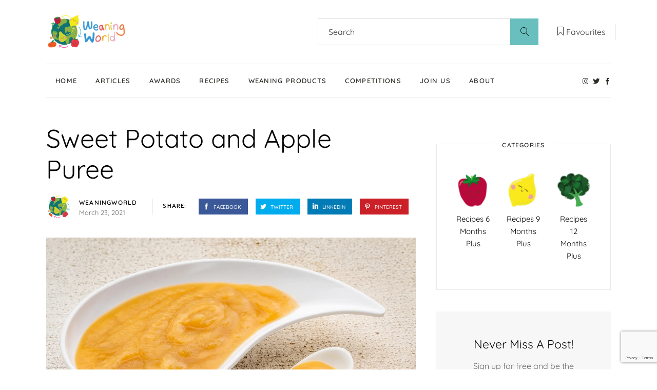

--- FILE ---
content_type: text/html; charset=UTF-8
request_url: https://weaningworld.com/recipe/sweet-potato-and-apple-puree/
body_size: 23826
content:
<!DOCTYPE html>
<html lang="en-US" prefix="og: https://ogp.me/ns#">
<head>
	<meta charset="UTF-8">
	<meta name="viewport" content="width=device-width, initial-scale=1, user-scalable=yes">
	<link rel="profile" href="https://gmpg.org/xfn/11">
	
	
	
<!-- Search Engine Optimization by Rank Math - https://rankmath.com/ -->
<title>Sweet Potato and Apple Puree - weaningworld.com</title>
<meta name="description" content="Many thanks to Nanny Joyce – Nanny to Sebastian (15 months) and Evie (3 and ¾) from The Grandparent Hub"/>
<meta name="robots" content="index, follow, max-snippet:-1, max-video-preview:-1, max-image-preview:large"/>
<link rel="canonical" href="https://weaningworld.com/recipe/sweet-potato-and-apple-puree/" />
<meta property="og:locale" content="en_US" />
<meta property="og:type" content="article" />
<meta property="og:title" content="Sweet Potato and Apple Puree - weaningworld.com" />
<meta property="og:description" content="Many thanks to Nanny Joyce – Nanny to Sebastian (15 months) and Evie (3 and ¾) from The Grandparent Hub" />
<meta property="og:url" content="https://weaningworld.com/recipe/sweet-potato-and-apple-puree/" />
<meta property="og:site_name" content="weaningworld.com" />
<meta property="og:updated_time" content="2021-04-16T14:48:08+01:00" />
<meta property="og:image" content="https://weaningworld.com/wp-content/uploads/2021/03/sweet-potato-and-apple.jpg" />
<meta property="og:image:secure_url" content="https://weaningworld.com/wp-content/uploads/2021/03/sweet-potato-and-apple.jpg" />
<meta property="og:image:width" content="1300" />
<meta property="og:image:height" content="910" />
<meta property="og:image:alt" content="Sweet Potato and Apple Puree" />
<meta property="og:image:type" content="image/jpeg" />
<meta name="twitter:card" content="summary_large_image" />
<meta name="twitter:title" content="Sweet Potato and Apple Puree - weaningworld.com" />
<meta name="twitter:description" content="Many thanks to Nanny Joyce – Nanny to Sebastian (15 months) and Evie (3 and ¾) from The Grandparent Hub" />
<meta name="twitter:image" content="https://weaningworld.com/wp-content/uploads/2021/03/sweet-potato-and-apple.jpg" />
<script type="application/ld+json" class="rank-math-schema">{"@context":"https://schema.org","@graph":[{"@type":"Organization","@id":"https://weaningworld.com/#organization","name":"weaningworld.com","url":"https://weaningworld.com","logo":{"@type":"ImageObject","@id":"https://weaningworld.com/#logo","url":"https://weaningworld.com/wp-content/uploads/2021/04/weaning-world-forums-logo.png","contentUrl":"https://weaningworld.com/wp-content/uploads/2021/04/weaning-world-forums-logo.png","caption":"weaningworld.com","inLanguage":"en-US","width":"400","height":"400"}},{"@type":"WebSite","@id":"https://weaningworld.com/#website","url":"https://weaningworld.com","name":"weaningworld.com","publisher":{"@id":"https://weaningworld.com/#organization"},"inLanguage":"en-US"},{"@type":"ImageObject","@id":"https://weaningworld.com/wp-content/uploads/2021/03/sweet-potato-and-apple.jpg","url":"https://weaningworld.com/wp-content/uploads/2021/03/sweet-potato-and-apple.jpg","width":"1300","height":"910","inLanguage":"en-US"},{"@type":"WebPage","@id":"https://weaningworld.com/recipe/sweet-potato-and-apple-puree/#webpage","url":"https://weaningworld.com/recipe/sweet-potato-and-apple-puree/","name":"Sweet Potato and Apple Puree - weaningworld.com","datePublished":"2021-03-23T15:00:19+00:00","dateModified":"2021-04-16T14:48:08+01:00","isPartOf":{"@id":"https://weaningworld.com/#website"},"primaryImageOfPage":{"@id":"https://weaningworld.com/wp-content/uploads/2021/03/sweet-potato-and-apple.jpg"},"inLanguage":"en-US"},{"@type":"Person","@id":"https://weaningworld.com/author/weaningworld/","name":"WeaningWorld","url":"https://weaningworld.com/author/weaningworld/","image":{"@type":"ImageObject","@id":"https://secure.gravatar.com/avatar/6da66cd15e4eadadd8dfbb9a79c19a0a31a6f0df6ce454e88ab3456d2e746862?s=96&amp;d=mm&amp;r=g","url":"https://secure.gravatar.com/avatar/6da66cd15e4eadadd8dfbb9a79c19a0a31a6f0df6ce454e88ab3456d2e746862?s=96&amp;d=mm&amp;r=g","caption":"WeaningWorld","inLanguage":"en-US"},"sameAs":["https://weaningworld.com"],"worksFor":{"@id":"https://weaningworld.com/#organization"}},{"@type":"Recipe","name":"Sweet Potato and Apple Puree - weaningworld.com","datePublished":"2021-03-23T15:00:19+00:00","author":{"@id":"https://weaningworld.com/author/weaningworld/","name":"WeaningWorld"},"description":"Many thanks to Nanny Joyce \u2013 Nanny to Sebastian (15 months) and Evie (3 and \u00be) from The Grandparent Hub","recipeIngredient":[],"image":{"@id":"https://weaningworld.com/wp-content/uploads/2021/03/sweet-potato-and-apple.jpg"},"@id":"https://weaningworld.com/recipe/sweet-potato-and-apple-puree/#schema-32989","isPartOf":{"@id":"https://weaningworld.com/recipe/sweet-potato-and-apple-puree/#webpage"},"publisher":{"@id":"https://weaningworld.com/#organization"},"inLanguage":"en-US","mainEntityOfPage":{"@id":"https://weaningworld.com/recipe/sweet-potato-and-apple-puree/#webpage"}}]}</script>
<!-- /Rank Math WordPress SEO plugin -->

<link rel='dns-prefetch' href='//static.klaviyo.com' />
<link rel='dns-prefetch' href='//apis.google.com' />
<link rel='dns-prefetch' href='//fonts.googleapis.com' />
<link rel='dns-prefetch' href='//www.googletagmanager.com' />
<link rel='dns-prefetch' href='//b2256232.smushcdn.com' />
<link rel="alternate" type="application/rss+xml" title="weaningworld.com &raquo; Feed" href="https://weaningworld.com/feed/" />
<link rel="alternate" type="application/rss+xml" title="weaningworld.com &raquo; Comments Feed" href="https://weaningworld.com/comments/feed/" />
<link rel="alternate" type="application/rss+xml" title="weaningworld.com &raquo; Sweet Potato and Apple Puree Comments Feed" href="https://weaningworld.com/recipe/sweet-potato-and-apple-puree/feed/" />
<link rel="alternate" title="oEmbed (JSON)" type="application/json+oembed" href="https://weaningworld.com/wp-json/oembed/1.0/embed?url=https%3A%2F%2Fweaningworld.com%2Frecipe%2Fsweet-potato-and-apple-puree%2F" />
<link rel="alternate" title="oEmbed (XML)" type="text/xml+oembed" href="https://weaningworld.com/wp-json/oembed/1.0/embed?url=https%3A%2F%2Fweaningworld.com%2Frecipe%2Fsweet-potato-and-apple-puree%2F&#038;format=xml" />
<style id='wp-img-auto-sizes-contain-inline-css' type='text/css'>
img:is([sizes=auto i],[sizes^="auto," i]){contain-intrinsic-size:3000px 1500px}
/*# sourceURL=wp-img-auto-sizes-contain-inline-css */
</style>
<link rel='stylesheet' id='dripicons-css' href='https://weaningworld.com/wp-content/plugins/easymeals-core/inc/icons/dripicons/assets/css/dripicons.min.css?ver=6.9' type='text/css' media='all' />
<link rel='stylesheet' id='elegant-icons-css' href='https://weaningworld.com/wp-content/plugins/easymeals-core/inc/icons/elegant-icons/assets/css/elegant-icons.min.css?ver=6.9' type='text/css' media='all' />
<link rel='stylesheet' id='font-awesome-css' href='https://weaningworld.com/wp-content/plugins/easymeals-core/inc/icons/font-awesome/assets/css/all.min.css?ver=6.9' type='text/css' media='all' />
<link rel='stylesheet' id='ionicons-css' href='https://weaningworld.com/wp-content/plugins/easymeals-core/inc/icons/ionicons/assets/css/ionicons.min.css?ver=6.9' type='text/css' media='all' />
<link rel='stylesheet' id='linea-icons-css' href='https://weaningworld.com/wp-content/plugins/easymeals-core/inc/icons/linea-icons/assets/css/linea-icons.min.css?ver=6.9' type='text/css' media='all' />
<link rel='stylesheet' id='linear-icons-css' href='https://weaningworld.com/wp-content/plugins/easymeals-core/inc/icons/linear-icons/assets/css/linear-icons.min.css?ver=6.9' type='text/css' media='all' />
<link rel='stylesheet' id='material-icons-css' href='https://fonts.googleapis.com/icon?family=Material+Icons&#038;ver=6.9' type='text/css' media='all' />
<link rel='stylesheet' id='simple-line-icons-css' href='https://weaningworld.com/wp-content/plugins/easymeals-core/inc/icons/simple-line-icons/assets/css/simple-line-icons.min.css?ver=6.9' type='text/css' media='all' />
<style id='wp-emoji-styles-inline-css' type='text/css'>

	img.wp-smiley, img.emoji {
		display: inline !important;
		border: none !important;
		box-shadow: none !important;
		height: 1em !important;
		width: 1em !important;
		margin: 0 0.07em !important;
		vertical-align: -0.1em !important;
		background: none !important;
		padding: 0 !important;
	}
/*# sourceURL=wp-emoji-styles-inline-css */
</style>
<style id='classic-theme-styles-inline-css' type='text/css'>
/*! This file is auto-generated */
.wp-block-button__link{color:#fff;background-color:#32373c;border-radius:9999px;box-shadow:none;text-decoration:none;padding:calc(.667em + 2px) calc(1.333em + 2px);font-size:1.125em}.wp-block-file__button{background:#32373c;color:#fff;text-decoration:none}
/*# sourceURL=/wp-includes/css/classic-themes.min.css */
</style>
<link rel='stylesheet' id='bbp-default-css' href='https://weaningworld.com/wp-content/plugins/bbpress/templates/default/css/bbpress.min.css?ver=2.6.13' type='text/css' media='all' />
<link rel='stylesheet' id='contact-form-7-css' href='https://weaningworld.com/wp-content/plugins/contact-form-7/includes/css/styles.css?ver=6.0.6' type='text/css' media='all' />
<link rel='stylesheet' id='rs-plugin-settings-css' href='https://weaningworld.com/wp-content/plugins/revslider/public/assets/css/rs6.css?ver=6.3.3' type='text/css' media='all' />
<style id='rs-plugin-settings-inline-css' type='text/css'>
#rs-demo-id {}
/*# sourceURL=rs-plugin-settings-inline-css */
</style>
<link rel='stylesheet' id='select2-css' href='https://weaningworld.com/wp-content/plugins/qode-framework/inc/common/assets/plugins/select2/select2.min.css?ver=6.9' type='text/css' media='all' />
<link rel='stylesheet' id='easymeals-core-dashboard-style-css' href='https://weaningworld.com/wp-content/plugins/easymeals-core/inc/core-dashboard/assets/css/core-dashboard.min.css?ver=6.9' type='text/css' media='all' />
<link rel='stylesheet' id='perfect-scrollbar-css' href='https://weaningworld.com/wp-content/plugins/easymeals-core/assets/plugins/perfect-scrollbar/perfect-scrollbar.css?ver=6.9' type='text/css' media='all' />
<link rel='stylesheet' id='swiper-css' href='https://weaningworld.com/wp-content/plugins/elementor/assets/lib/swiper/v8/css/swiper.min.css?ver=8.4.5' type='text/css' media='all' />
<link rel='stylesheet' id='easymeals-main-css' href='https://weaningworld.com/wp-content/themes/easymeals/assets/css/main.min.css?ver=6.9' type='text/css' media='all' />
<link rel='stylesheet' id='easymeals-core-style-css' href='https://weaningworld.com/wp-content/plugins/easymeals-core/assets/css/easymeals-core.min.css?ver=6.9' type='text/css' media='all' />
<link rel='stylesheet' id='easymeals-membership-style-css' href='https://weaningworld.com/wp-content/plugins/easymeals-membership/assets/css/easymeals-membership.min.css?ver=6.9' type='text/css' media='all' />
<link rel='stylesheet' id='magnific-popup-css' href='https://weaningworld.com/wp-content/themes/easymeals/assets/plugins/magnific-popup/magnific-popup.css?ver=6.9' type='text/css' media='all' />
<link rel='stylesheet' id='easymeals-google-fonts-css' href='https://fonts.googleapis.com/css?family=Merriweather%3A300%2C400%2C500%2C600%2C700%7CCatamaran%3A300%2C400%2C500%2C600%2C700%7CQuicksand%3A300%2C400%2C500%2C600%2C700&#038;subset=latin-ext&#038;ver=1.0.0' type='text/css' media='all' />
<link rel='stylesheet' id='easymeals-style-css' href='https://weaningworld.com/wp-content/themes/easymeals/style.css?ver=6.9' type='text/css' media='all' />
<style id='easymeals-style-inline-css' type='text/css'>
#qodef-page-inner { padding: 50px 0 50px 0;}.qodef-h1 a:hover, h1 a:hover, .qodef-h2 a:hover, h2 a:hover, .qodef-h3 a:hover, h3 a:hover, .qodef-h4 a:hover, h4 a:hover, .qodef-h5 a:hover, h5 a:hover, .qodef-h6 a:hover, h6 a:hover, .qodef-subscription-top-form>h5>span, #qodef-page-header .widget_icl_lang_sel_widget .wpml-ls-legacy-dropdown .wpml-ls-item-toggle:hover, #qodef-page-header .widget_icl_lang_sel_widget .wpml-ls-legacy-dropdown-click .wpml-ls-item-toggle:hover, #qodef-page-header .widget_icl_lang_sel_widget .wpml-ls-legacy-dropdown .wpml-ls-sub-menu .wpml-ls-item a:hover, #qodef-page-header .widget_icl_lang_sel_widget .wpml-ls-legacy-dropdown-click .wpml-ls-sub-menu .wpml-ls-item a:hover, #qodef-page-header .widget_icl_lang_sel_widget .wpml-ls-legacy-list-horizontal ul li a:hover, #qodef-page-header .widget_icl_lang_sel_widget .wpml-ls-legacy-list-vertical ul li a:hover, #qodef-page-mobile-header .widget_icl_lang_sel_widget .wpml-ls-legacy-dropdown .wpml-ls-item-toggle:hover, #qodef-page-mobile-header .widget_icl_lang_sel_widget .wpml-ls-legacy-dropdown-click .wpml-ls-item-toggle:hover, #qodef-page-mobile-header .widget_icl_lang_sel_widget .wpml-ls-legacy-dropdown .wpml-ls-sub-menu .wpml-ls-item a:hover, #qodef-page-mobile-header .widget_icl_lang_sel_widget .wpml-ls-legacy-dropdown-click .wpml-ls-sub-menu .wpml-ls-item a:hover, #qodef-page-mobile-header .widget_icl_lang_sel_widget .wpml-ls-legacy-list-horizontal ul li a:hover, #qodef-page-mobile-header .widget_icl_lang_sel_widget .wpml-ls-legacy-list-vertical ul li a:hover, #qodef-page-sidebar .widget_icl_lang_sel_widget .wpml-ls-legacy-dropdown .wpml-ls-item-toggle:hover, #qodef-page-sidebar .widget_icl_lang_sel_widget .wpml-ls-legacy-dropdown-click .wpml-ls-item-toggle:hover, #qodef-page-sidebar .widget_icl_lang_sel_widget .wpml-ls-legacy-dropdown .wpml-ls-sub-menu .wpml-ls-item a:hover, #qodef-page-sidebar .widget_icl_lang_sel_widget .wpml-ls-legacy-dropdown-click .wpml-ls-sub-menu .wpml-ls-item a:hover, #qodef-page-sidebar .widget_icl_lang_sel_widget .wpml-ls-legacy-list-horizontal ul li a:hover, #qodef-page-sidebar .widget_icl_lang_sel_widget .wpml-ls-legacy-list-vertical ul li a:hover, #qodef-page-footer .widget_icl_lang_sel_widget .wpml-ls-legacy-dropdown .wpml-ls-item-toggle:hover, #qodef-page-footer .widget_icl_lang_sel_widget .wpml-ls-legacy-dropdown-click .wpml-ls-item-toggle:hover, #qodef-page-footer .widget_icl_lang_sel_widget .wpml-ls-legacy-dropdown .wpml-ls-sub-menu .wpml-ls-item a:hover, #qodef-page-footer .widget_icl_lang_sel_widget .wpml-ls-legacy-dropdown-click .wpml-ls-sub-menu .wpml-ls-item a:hover, #qodef-side-area .widget_icl_lang_sel_widget .wpml-ls-legacy-dropdown .wpml-ls-item-toggle:hover, #qodef-side-area .widget_icl_lang_sel_widget .wpml-ls-legacy-dropdown-click .wpml-ls-item-toggle:hover, #qodef-side-area .widget_icl_lang_sel_widget .wpml-ls-legacy-dropdown .wpml-ls-sub-menu .wpml-ls-item a:hover, #qodef-side-area .widget_icl_lang_sel_widget .wpml-ls-legacy-dropdown-click .wpml-ls-sub-menu .wpml-ls-item a:hover, .qodef-blog article .qodef-e-info .qodef-e-info-item a:hover, .qodef-header-navigation ul li>a .icon_star, #qodef-top-area .widget.widget_easymeals_membership_login_opener .qodef-user-logged--out .lnr, #qodef-multiple-map-notice, .qodef-map-marker-holder .qodef-info-window-inner .qodef-info-window-link:hover~.qodef-info-window-details .qodef-info-window-title, #qodef-vertical-mobile-header-navigation ul li a .icon_star, #qodef-vertical-mobile-header-navigation ul li h6 .icon_star, body.bbp-user-page #bbpress-forums .subscription-toggle:hover, body.forum #bbpress-forums .subscription-toggle:hover, body.forum-archive #bbpress-forums .subscription-toggle:hover, body.single-topic #bbpress-forums .subscription-toggle:hover, body.bbp-user-page #bbpress-forums li.bbp-body ul.forum.sticky:after, body.bbp-user-page #bbpress-forums li.bbp-body ul.topic.sticky:after, body.forum #bbpress-forums li.bbp-body ul.forum.sticky:after, body.forum #bbpress-forums li.bbp-body ul.topic.sticky:after, body.forum-archive #bbpress-forums li.bbp-body ul.forum.sticky:after, body.forum-archive #bbpress-forums li.bbp-body ul.topic.sticky:after, body.single-topic #bbpress-forums li.bbp-body ul.forum.sticky:after, body.single-topic #bbpress-forums li.bbp-body ul.topic.sticky:after, .qodef-recipe-single .qodef-reviews-list-info .qodef-stars, .qodef-recipe-single .qodef-m-ingredients-wrap table .qodef-note-opener .qodef-icon, #qodef-top-area .qodef-woo-dropdown-cart .qodef-woo-dropdown-items a:hover, .qodef-review-rating .qodef-star-rating:before, .qodef-review-rating .qodef-star-rating.active:after, .qodef-review-rating .qodef-comments-ratings .qodef-m-star, .qodef-reviews-per-criteria .qodef-item-reviews-average-rating, .qodef-fullscreen-search-holder .qodef-m-form-submit:hover, .qodef-banner .qodef-m-text-field, .qodef-workflow .qodef-workflow-item.qodef-subtitle-custom h4, #qodef-page-spinner .qodef-m-inner, .qodef-wishlist-dropdown .qodef-m-link-icon, #qodef-top-area .qodef-wishlist-dropdown .qodef-m-link-icon, #qodef-membership-login-modal form#qodef-membership-login-modal-part .qodef-btn-text:before, #qodef-membership-login-modal form#qodef-membership-register-modal-part .qodef-btn-text:before { color: #69bfbd;}.wp-block-cover-image h1 a:hover, .wp-block-cover-image h2 a:hover, .wp-block-cover-image h3 a:hover, .wp-block-cover-image h4 a:hover, .wp-block-cover-image h5 a:hover, .wp-block-cover-image h6 a:hover, .wp-block-cover-image p a:hover, .wp-block-cover h1 a:hover, .wp-block-cover h2 a:hover, .wp-block-cover h3 a:hover, .wp-block-cover h4 a:hover, .wp-block-cover h5 a:hover, .wp-block-cover h6 a:hover, .wp-block-cover p a:hover { color: #69bfbd!important;}.qodef-m-underline:after, a.qodef-m-underline-effect:after, .newsletter-popup button[type=submit]:hover, .qodef-subscription-top-form>h5>span:after, #qodef-page-comments-list #cancel-comment-reply-link:before, #qodef-page-comments-list .qodef-comment-item .qodef-e-links a:before, #qodef-back-to-top .qodef-back-to-top-icon, .qodef-header--centered-reverse #qodef-page-header-inner .widget_easymeals_core_search_opener .qodef-search-opener .qodef-m-icon span, .qodef-places-geo-radius .noUi-target .noUi-connect, .qodef-places-geo-radius .noUi-target .noUi-handle, .qodef-header-navigation .qodef-menu-item-icon, #bbpress-forums #bbp-single-user-details #bbp-user-navigation li.current a, #bbpress-forums #bbp-single-user-details #bbp-user-navigation li a:hover, .qodef-recipe-single .qodef-m-ingredients-wrap table td a:after, .qodef-recipe-single .qodef-m-ingredients-wrap table .icon_info:hover+.qodef-ingredient-note, .qodef-recipe-single .qodef-m-nutritions-table .qodef-m-nutritions-title, .qodef-recipe-single .qodef-directions-items .qodef-m-order-num, .qodef-recipe-single .qodef-directions-items:not(:last-child):before, .qodef-recipe-list-with-filter .qodef-e-image .qodef-m-popular-badge, .qodef-recipe-list-with-filter .qodef-e-image .qodef-m-video-badge, .qodef-recipe-list .qodef-e-image .qodef-m-popular-badge, .qodef-recipe-list .qodef-e-image .qodef-m-video-badge, #qodef-single-recipe-navigation .qodef-m-nav:after, .qodef-woo-dropdown-cart .qodef-e-remove span:after, .qodef-testimonials-list .swiper-pagination-bullets .swiper-pagination-bullet:before, .qodef-button.qodef-layout--textual:after, .qodef-icon-holder.qodef-layout--circle, .qodef-icon-holder.qodef-layout--square, .qodef-image-with-text .qodef-m-title:after, .qodef-section-title:not(.qodef-title-with-lines).qodef-appear-effect .qodef-m-title .qodef-m-title-word.qodef-custom-styles>span.qodef-custom-styles--underline:after, .qodef-section-title .qodef-m-title .qodef-m-underline:after, .qodef-tabs.qodef-layout--simple .qodef-tabs-navigation li a:after, .qodef-workflow .circle, .qodef-workflow .qodef-workflow-item:last-child:after, #qodef-page-spinner.qodef-layout--progress-bar .qodef-m-spinner-line-front, .qodef-sp-holder .qodef-sp-close span:after, .qodef-sp-holder div.wpcf7 button[type=submit], .widget.widget_easymeals_core_social_icons_group .qodef-icon-holder.qodef-layout--circle, .qodef-wishlist-dropdown .qodef-e-remove span:after, .qodef--edit-profile .qodef-repeater-wrapper .qodef-repeater-fields-holder .qodef-repeater-remove, .qodef-recipe-profile-add-recipe .qodef-repeater-wrapper .qodef-repeater-fields-holder .qodef-repeater-remove, .qodef-recipe-profile-edit-recipe .qodef-repeater-wrapper .qodef-repeater-fields-holder .qodef-repeater-remove, #qodef-membership-login-modal .qodef-login-register-close span:after { background-color: #69bfbd;}.qodef-subscription-top-form button[type=submit] { background-color: #69bfbd!important;}#qodef-back-to-top .qodef-back-to-top-icon { border-color: #69bfbd;}.qodef-page-title { background-color: #ffffff;}
/*# sourceURL=easymeals-style-inline-css */
</style>
<link rel='stylesheet' id='easymeals-core-elementor-css' href='https://weaningworld.com/wp-content/plugins/easymeals-core/inc/plugins/elementor/assets/css/elementor.min.css?ver=6.9' type='text/css' media='all' />
<link rel='stylesheet' id='elementor-icons-css' href='https://weaningworld.com/wp-content/plugins/elementor/assets/lib/eicons/css/elementor-icons.min.css?ver=5.36.0' type='text/css' media='all' />
<link rel='stylesheet' id='elementor-frontend-css' href='https://weaningworld.com/wp-content/plugins/elementor/assets/css/frontend.min.css?ver=3.28.4' type='text/css' media='all' />
<link rel='stylesheet' id='elementor-post-13-css' href='https://weaningworld.com/wp-content/uploads/elementor/css/post-13.css?ver=1746026983' type='text/css' media='all' />
<link rel='stylesheet' id='uael-frontend-css' href='https://weaningworld.com/wp-content/plugins/ultimate-elementor/assets/min-css/uael-frontend.min.css?ver=1.36.10' type='text/css' media='all' />
<link rel='stylesheet' id='elementor-post-1784-css' href='https://weaningworld.com/wp-content/uploads/elementor/css/post-1784.css?ver=1746030145' type='text/css' media='all' />
<link rel='stylesheet' id='video-conferencing-with-zoom-api-css' href='https://weaningworld.com/wp-content/plugins/video-conferencing-with-zoom-api/assets/public/css/style.min.css?ver=4.6.4' type='text/css' media='all' />
<link rel='stylesheet' id='elementor-gf-local-quicksand-css' href='https://weaningworld.com/wp-content/uploads/elementor/google-fonts/css/quicksand.css?ver=1746026985' type='text/css' media='all' />
<script type="text/javascript" src="https://weaningworld.com/wp-includes/js/jquery/jquery.min.js?ver=3.7.1" id="jquery-core-js"></script>
<script type="text/javascript" src="https://weaningworld.com/wp-includes/js/jquery/jquery-migrate.min.js?ver=3.4.1" id="jquery-migrate-js"></script>
<script type="text/javascript" id="cf7pp-redirect_method-js-extra">
/* <![CDATA[ */
var ajax_object_cf7pp = {"ajax_url":"https://weaningworld.com/wp-admin/admin-ajax.php","forms":"[\"7|stripe\"]","path_paypal":"https://weaningworld.com/?cf7pp_paypal_redirect=","path_stripe":"https://weaningworld.com/?cf7pp_stripe_redirect=","method":"1"};
//# sourceURL=cf7pp-redirect_method-js-extra
/* ]]> */
</script>
<script type="text/javascript" src="https://weaningworld.com/wp-content/plugins/contact-form-7-paypal-add-on/assets/js/redirect_method.js?ver=2.4.1" id="cf7pp-redirect_method-js"></script>
<script type="text/javascript" src="https://weaningworld.com/wp-content/plugins/revslider/public/assets/js/rbtools.min.js?ver=6.3.3" id="tp-tools-js"></script>
<script type="text/javascript" src="https://weaningworld.com/wp-content/plugins/revslider/public/assets/js/rs6.min.js?ver=6.3.3" id="revmin-js"></script>
<script type="text/javascript" src="https://apis.google.com/js/platform.js" id="easymeals-membership-google-plus-api-js"></script>
<link rel="https://api.w.org/" href="https://weaningworld.com/wp-json/" /><link rel="alternate" title="JSON" type="application/json" href="https://weaningworld.com/wp-json/wp/v2/recipe/1784" /><link rel="EditURI" type="application/rsd+xml" title="RSD" href="https://weaningworld.com/xmlrpc.php?rsd" />
<meta name="generator" content="WordPress 6.9" />
<link rel='shortlink' href='https://weaningworld.com/?p=1784' />
<meta name="generator" content="Site Kit by Google 1.151.0" /><script type="text/javascript">
           var gsfwc_ajaxurl = "https://weaningworld.com/wp-admin/admin-ajax.php";
         </script><style type="text/css" id="branda-admin-bar-logo">
body #wpadminbar #wp-admin-bar-wp-logo > .ab-item {
	background-image: url(https://b2256232.smushcdn.com/2256232/wp-content/uploads/2021/04/weaning-world-planet.png?lossy=0&strip=1&webp=1);
	background-repeat: no-repeat;
	background-position: 50%;
	background-size: 80%;
}
body #wpadminbar #wp-admin-bar-wp-logo > .ab-item .ab-icon:before {
	content: " ";
}
</style>
		<script>
			document.documentElement.className = document.documentElement.className.replace('no-js', 'js');
		</script>
				<style>
			.no-js img.lazyload {
				display: none;
			}

			figure.wp-block-image img.lazyloading {
				min-width: 150px;
			}

						.lazyload, .lazyloading {
				opacity: 0;
			}

			.lazyloaded {
				opacity: 1;
				transition: opacity 400ms;
				transition-delay: 0ms;
			}

					</style>
		<meta name="generator" content="Elementor 3.28.4; features: additional_custom_breakpoints, e_local_google_fonts; settings: css_print_method-external, google_font-enabled, font_display-auto">

<!-- Meta Pixel Code -->
<script type='text/javascript'>
!function(f,b,e,v,n,t,s){if(f.fbq)return;n=f.fbq=function(){n.callMethod?
n.callMethod.apply(n,arguments):n.queue.push(arguments)};if(!f._fbq)f._fbq=n;
n.push=n;n.loaded=!0;n.version='2.0';n.queue=[];t=b.createElement(e);t.async=!0;
t.src=v;s=b.getElementsByTagName(e)[0];s.parentNode.insertBefore(t,s)}(window,
document,'script','https://connect.facebook.net/en_US/fbevents.js?v=next');
</script>
<!-- End Meta Pixel Code -->
<script type='text/javascript'>var url = window.location.origin + '?ob=open-bridge';
            fbq('set', 'openbridge', '900011297224612', url);
fbq('init', '900011297224612', {}, {
    "agent": "wordpress-6.9-4.1.3"
})</script><script type='text/javascript'>
    fbq('track', 'PageView', []);
  </script>			<style>
				.e-con.e-parent:nth-of-type(n+4):not(.e-lazyloaded):not(.e-no-lazyload),
				.e-con.e-parent:nth-of-type(n+4):not(.e-lazyloaded):not(.e-no-lazyload) * {
					background-image: none !important;
				}
				@media screen and (max-height: 1024px) {
					.e-con.e-parent:nth-of-type(n+3):not(.e-lazyloaded):not(.e-no-lazyload),
					.e-con.e-parent:nth-of-type(n+3):not(.e-lazyloaded):not(.e-no-lazyload) * {
						background-image: none !important;
					}
				}
				@media screen and (max-height: 640px) {
					.e-con.e-parent:nth-of-type(n+2):not(.e-lazyloaded):not(.e-no-lazyload),
					.e-con.e-parent:nth-of-type(n+2):not(.e-lazyloaded):not(.e-no-lazyload) * {
						background-image: none !important;
					}
				}
			</style>
			
<!-- Google Tag Manager snippet added by Site Kit -->
<script type="text/javascript">
/* <![CDATA[ */

			( function( w, d, s, l, i ) {
				w[l] = w[l] || [];
				w[l].push( {'gtm.start': new Date().getTime(), event: 'gtm.js'} );
				var f = d.getElementsByTagName( s )[0],
					j = d.createElement( s ), dl = l != 'dataLayer' ? '&l=' + l : '';
				j.async = true;
				j.src = 'https://www.googletagmanager.com/gtm.js?id=' + i + dl;
				f.parentNode.insertBefore( j, f );
			} )( window, document, 'script', 'dataLayer', 'GTM-5JF8DWC' );
			
/* ]]> */
</script>

<!-- End Google Tag Manager snippet added by Site Kit -->
<meta name="generator" content="Powered by Slider Revolution 6.3.3 - responsive, Mobile-Friendly Slider Plugin for WordPress with comfortable drag and drop interface." />
<link rel="icon" href="https://b2256232.smushcdn.com/2256232/wp-content/uploads/2021/04/weaning-world-forums-logo-100x100.png?lossy=0&strip=1&webp=1" sizes="32x32" />
<link rel="icon" href="https://b2256232.smushcdn.com/2256232/wp-content/uploads/2021/04/weaning-world-forums-logo-300x300.png?lossy=0&strip=1&webp=1" sizes="192x192" />
<link rel="apple-touch-icon" href="https://b2256232.smushcdn.com/2256232/wp-content/uploads/2021/04/weaning-world-forums-logo-300x300.png?lossy=0&strip=1&webp=1" />
<meta name="msapplication-TileImage" content="https://weaningworld.com/wp-content/uploads/2021/04/weaning-world-forums-logo-300x300.png" />
<script type="text/javascript">function setREVStartSize(e){
			//window.requestAnimationFrame(function() {				 
				window.RSIW = window.RSIW===undefined ? window.innerWidth : window.RSIW;	
				window.RSIH = window.RSIH===undefined ? window.innerHeight : window.RSIH;	
				try {								
					var pw = document.getElementById(e.c).parentNode.offsetWidth,
						newh;
					pw = pw===0 || isNaN(pw) ? window.RSIW : pw;
					e.tabw = e.tabw===undefined ? 0 : parseInt(e.tabw);
					e.thumbw = e.thumbw===undefined ? 0 : parseInt(e.thumbw);
					e.tabh = e.tabh===undefined ? 0 : parseInt(e.tabh);
					e.thumbh = e.thumbh===undefined ? 0 : parseInt(e.thumbh);
					e.tabhide = e.tabhide===undefined ? 0 : parseInt(e.tabhide);
					e.thumbhide = e.thumbhide===undefined ? 0 : parseInt(e.thumbhide);
					e.mh = e.mh===undefined || e.mh=="" || e.mh==="auto" ? 0 : parseInt(e.mh,0);		
					if(e.layout==="fullscreen" || e.l==="fullscreen") 						
						newh = Math.max(e.mh,window.RSIH);					
					else{					
						e.gw = Array.isArray(e.gw) ? e.gw : [e.gw];
						for (var i in e.rl) if (e.gw[i]===undefined || e.gw[i]===0) e.gw[i] = e.gw[i-1];					
						e.gh = e.el===undefined || e.el==="" || (Array.isArray(e.el) && e.el.length==0)? e.gh : e.el;
						e.gh = Array.isArray(e.gh) ? e.gh : [e.gh];
						for (var i in e.rl) if (e.gh[i]===undefined || e.gh[i]===0) e.gh[i] = e.gh[i-1];
											
						var nl = new Array(e.rl.length),
							ix = 0,						
							sl;					
						e.tabw = e.tabhide>=pw ? 0 : e.tabw;
						e.thumbw = e.thumbhide>=pw ? 0 : e.thumbw;
						e.tabh = e.tabhide>=pw ? 0 : e.tabh;
						e.thumbh = e.thumbhide>=pw ? 0 : e.thumbh;					
						for (var i in e.rl) nl[i] = e.rl[i]<window.RSIW ? 0 : e.rl[i];
						sl = nl[0];									
						for (var i in nl) if (sl>nl[i] && nl[i]>0) { sl = nl[i]; ix=i;}															
						var m = pw>(e.gw[ix]+e.tabw+e.thumbw) ? 1 : (pw-(e.tabw+e.thumbw)) / (e.gw[ix]);					
						newh =  (e.gh[ix] * m) + (e.tabh + e.thumbh);
					}				
					if(window.rs_init_css===undefined) window.rs_init_css = document.head.appendChild(document.createElement("style"));					
					document.getElementById(e.c).height = newh+"px";
					window.rs_init_css.innerHTML += "#"+e.c+"_wrapper { height: "+newh+"px }";				
				} catch(e){
					console.log("Failure at Presize of Slider:" + e)
				}					   
			//});
		  };</script>
		<style type="text/css" id="wp-custom-css">
			a {
    font-family: quicksand !important;
}
.widget.widget_search button:hover {
    background-color: #69bfbd
 !important;
}
button.qodef-search-form-button {
    background-color: #69bfbd
 !important;
}
button.wpcf7-form-control.wpcf7-submit.qodef-button.qodef-size--normal.qodef-type--filled.qodef-m {
    background-color: #69bfbd
 !important;
}

#qodef-page-header .qodef-header-logo-link.qodef-height--not-set img {
    max-height: 70% !important;
}

.qodef-button.qodef-layout--filled.qodef-html--link {
    background-color: #69bfbd !important;
}
#qodef-back-to-top .qodef-back-to-top-icon {
    border-color: #69bfbd !important;
    background-color: #69BFBD !important;
}
.qodef-m-pagination.qodef--standard .qodef-m-pagination-item:after {
    background-color: #69BFBD !important;
}

.qodef-header-navigation ul li.qodef-menu-item--narrow .qodef-drop-down-second-inner>ul {
    width: auto !important;
}



/*woocommerce*/
body {
    font-family: 'Quicksand' !important;
}

a, p, h1, h2, h3, h4, h5, h6 {
    font-family: 'Quicksand' !important;
}

.button:hover {
    background-color: #99d4d3 !important;
}

.button {
	    background-color: #69bfbd !important;
	    padding: 3px; 
}

.widget.widget_price_filter .price_slider_amount>.button {
    padding: 5px;
}

.widget.widget_price_filter .price_slider_wrapper .ui-widget-content {
    background-color: #69bfbd !important;
}

#qodef-woo-page .woocommerce-pagination .page-numbers.current, #qodef-woo-page .woocommerce-pagination .page-numbers:hover {
    background-color: #69bfbd !important;
}

.woocommerce-page #qodef-page-content #qodef-woo-page .wcpv-vendor-logo {
	text-align: center;
}


/*zena image*/
.regimage aligncenter wp-image-6165
{
    border-width: 1px;
    border-color: #000000;
	!important;
}

/*login dropdown priority*/

ul.qodef-m-navigation-items {
    z-index: 100 !important;
    position: absolute !important;
}
div#qodef-subscribe-popup-modal {
    z-index: 1 !important;
}

.qodef-sp-holder {
    background-color: #333 !important;
}

/*bbpress font and padding fix */
#bb_table_fix .bbp-forums {font-size:16px !important;}
#bb_table_fix .bbp-forums ul li {padding:10px;} 

/*footer fix*/
#text-7 > div > p
 {
    margin-top: -30px;
}


.single-product .qodef-page-title.qodef-m.qodef-title--standard.qodef-alignment--center.qodef-vertical-alignment--header-bottom {
display: none !important;
}

.qodef-grid-item.qodef-page-sidebar-section.qodef-col--4 {
    margin-top: 40px !important;
}
/*awards page sidebar*/
p.qodef-shortcode.qodef-m.qodef-custom-font.qodef-custom-font-4.qodef-layout--simple {
    text-align: center;
}		</style>
		<style id='global-styles-inline-css' type='text/css'>
:root{--wp--preset--aspect-ratio--square: 1;--wp--preset--aspect-ratio--4-3: 4/3;--wp--preset--aspect-ratio--3-4: 3/4;--wp--preset--aspect-ratio--3-2: 3/2;--wp--preset--aspect-ratio--2-3: 2/3;--wp--preset--aspect-ratio--16-9: 16/9;--wp--preset--aspect-ratio--9-16: 9/16;--wp--preset--color--black: #000000;--wp--preset--color--cyan-bluish-gray: #abb8c3;--wp--preset--color--white: #ffffff;--wp--preset--color--pale-pink: #f78da7;--wp--preset--color--vivid-red: #cf2e2e;--wp--preset--color--luminous-vivid-orange: #ff6900;--wp--preset--color--luminous-vivid-amber: #fcb900;--wp--preset--color--light-green-cyan: #7bdcb5;--wp--preset--color--vivid-green-cyan: #00d084;--wp--preset--color--pale-cyan-blue: #8ed1fc;--wp--preset--color--vivid-cyan-blue: #0693e3;--wp--preset--color--vivid-purple: #9b51e0;--wp--preset--gradient--vivid-cyan-blue-to-vivid-purple: linear-gradient(135deg,rgb(6,147,227) 0%,rgb(155,81,224) 100%);--wp--preset--gradient--light-green-cyan-to-vivid-green-cyan: linear-gradient(135deg,rgb(122,220,180) 0%,rgb(0,208,130) 100%);--wp--preset--gradient--luminous-vivid-amber-to-luminous-vivid-orange: linear-gradient(135deg,rgb(252,185,0) 0%,rgb(255,105,0) 100%);--wp--preset--gradient--luminous-vivid-orange-to-vivid-red: linear-gradient(135deg,rgb(255,105,0) 0%,rgb(207,46,46) 100%);--wp--preset--gradient--very-light-gray-to-cyan-bluish-gray: linear-gradient(135deg,rgb(238,238,238) 0%,rgb(169,184,195) 100%);--wp--preset--gradient--cool-to-warm-spectrum: linear-gradient(135deg,rgb(74,234,220) 0%,rgb(151,120,209) 20%,rgb(207,42,186) 40%,rgb(238,44,130) 60%,rgb(251,105,98) 80%,rgb(254,248,76) 100%);--wp--preset--gradient--blush-light-purple: linear-gradient(135deg,rgb(255,206,236) 0%,rgb(152,150,240) 100%);--wp--preset--gradient--blush-bordeaux: linear-gradient(135deg,rgb(254,205,165) 0%,rgb(254,45,45) 50%,rgb(107,0,62) 100%);--wp--preset--gradient--luminous-dusk: linear-gradient(135deg,rgb(255,203,112) 0%,rgb(199,81,192) 50%,rgb(65,88,208) 100%);--wp--preset--gradient--pale-ocean: linear-gradient(135deg,rgb(255,245,203) 0%,rgb(182,227,212) 50%,rgb(51,167,181) 100%);--wp--preset--gradient--electric-grass: linear-gradient(135deg,rgb(202,248,128) 0%,rgb(113,206,126) 100%);--wp--preset--gradient--midnight: linear-gradient(135deg,rgb(2,3,129) 0%,rgb(40,116,252) 100%);--wp--preset--font-size--small: 13px;--wp--preset--font-size--medium: 20px;--wp--preset--font-size--large: 36px;--wp--preset--font-size--x-large: 42px;--wp--preset--spacing--20: 0.44rem;--wp--preset--spacing--30: 0.67rem;--wp--preset--spacing--40: 1rem;--wp--preset--spacing--50: 1.5rem;--wp--preset--spacing--60: 2.25rem;--wp--preset--spacing--70: 3.38rem;--wp--preset--spacing--80: 5.06rem;--wp--preset--shadow--natural: 6px 6px 9px rgba(0, 0, 0, 0.2);--wp--preset--shadow--deep: 12px 12px 50px rgba(0, 0, 0, 0.4);--wp--preset--shadow--sharp: 6px 6px 0px rgba(0, 0, 0, 0.2);--wp--preset--shadow--outlined: 6px 6px 0px -3px rgb(255, 255, 255), 6px 6px rgb(0, 0, 0);--wp--preset--shadow--crisp: 6px 6px 0px rgb(0, 0, 0);}:where(.is-layout-flex){gap: 0.5em;}:where(.is-layout-grid){gap: 0.5em;}body .is-layout-flex{display: flex;}.is-layout-flex{flex-wrap: wrap;align-items: center;}.is-layout-flex > :is(*, div){margin: 0;}body .is-layout-grid{display: grid;}.is-layout-grid > :is(*, div){margin: 0;}:where(.wp-block-columns.is-layout-flex){gap: 2em;}:where(.wp-block-columns.is-layout-grid){gap: 2em;}:where(.wp-block-post-template.is-layout-flex){gap: 1.25em;}:where(.wp-block-post-template.is-layout-grid){gap: 1.25em;}.has-black-color{color: var(--wp--preset--color--black) !important;}.has-cyan-bluish-gray-color{color: var(--wp--preset--color--cyan-bluish-gray) !important;}.has-white-color{color: var(--wp--preset--color--white) !important;}.has-pale-pink-color{color: var(--wp--preset--color--pale-pink) !important;}.has-vivid-red-color{color: var(--wp--preset--color--vivid-red) !important;}.has-luminous-vivid-orange-color{color: var(--wp--preset--color--luminous-vivid-orange) !important;}.has-luminous-vivid-amber-color{color: var(--wp--preset--color--luminous-vivid-amber) !important;}.has-light-green-cyan-color{color: var(--wp--preset--color--light-green-cyan) !important;}.has-vivid-green-cyan-color{color: var(--wp--preset--color--vivid-green-cyan) !important;}.has-pale-cyan-blue-color{color: var(--wp--preset--color--pale-cyan-blue) !important;}.has-vivid-cyan-blue-color{color: var(--wp--preset--color--vivid-cyan-blue) !important;}.has-vivid-purple-color{color: var(--wp--preset--color--vivid-purple) !important;}.has-black-background-color{background-color: var(--wp--preset--color--black) !important;}.has-cyan-bluish-gray-background-color{background-color: var(--wp--preset--color--cyan-bluish-gray) !important;}.has-white-background-color{background-color: var(--wp--preset--color--white) !important;}.has-pale-pink-background-color{background-color: var(--wp--preset--color--pale-pink) !important;}.has-vivid-red-background-color{background-color: var(--wp--preset--color--vivid-red) !important;}.has-luminous-vivid-orange-background-color{background-color: var(--wp--preset--color--luminous-vivid-orange) !important;}.has-luminous-vivid-amber-background-color{background-color: var(--wp--preset--color--luminous-vivid-amber) !important;}.has-light-green-cyan-background-color{background-color: var(--wp--preset--color--light-green-cyan) !important;}.has-vivid-green-cyan-background-color{background-color: var(--wp--preset--color--vivid-green-cyan) !important;}.has-pale-cyan-blue-background-color{background-color: var(--wp--preset--color--pale-cyan-blue) !important;}.has-vivid-cyan-blue-background-color{background-color: var(--wp--preset--color--vivid-cyan-blue) !important;}.has-vivid-purple-background-color{background-color: var(--wp--preset--color--vivid-purple) !important;}.has-black-border-color{border-color: var(--wp--preset--color--black) !important;}.has-cyan-bluish-gray-border-color{border-color: var(--wp--preset--color--cyan-bluish-gray) !important;}.has-white-border-color{border-color: var(--wp--preset--color--white) !important;}.has-pale-pink-border-color{border-color: var(--wp--preset--color--pale-pink) !important;}.has-vivid-red-border-color{border-color: var(--wp--preset--color--vivid-red) !important;}.has-luminous-vivid-orange-border-color{border-color: var(--wp--preset--color--luminous-vivid-orange) !important;}.has-luminous-vivid-amber-border-color{border-color: var(--wp--preset--color--luminous-vivid-amber) !important;}.has-light-green-cyan-border-color{border-color: var(--wp--preset--color--light-green-cyan) !important;}.has-vivid-green-cyan-border-color{border-color: var(--wp--preset--color--vivid-green-cyan) !important;}.has-pale-cyan-blue-border-color{border-color: var(--wp--preset--color--pale-cyan-blue) !important;}.has-vivid-cyan-blue-border-color{border-color: var(--wp--preset--color--vivid-cyan-blue) !important;}.has-vivid-purple-border-color{border-color: var(--wp--preset--color--vivid-purple) !important;}.has-vivid-cyan-blue-to-vivid-purple-gradient-background{background: var(--wp--preset--gradient--vivid-cyan-blue-to-vivid-purple) !important;}.has-light-green-cyan-to-vivid-green-cyan-gradient-background{background: var(--wp--preset--gradient--light-green-cyan-to-vivid-green-cyan) !important;}.has-luminous-vivid-amber-to-luminous-vivid-orange-gradient-background{background: var(--wp--preset--gradient--luminous-vivid-amber-to-luminous-vivid-orange) !important;}.has-luminous-vivid-orange-to-vivid-red-gradient-background{background: var(--wp--preset--gradient--luminous-vivid-orange-to-vivid-red) !important;}.has-very-light-gray-to-cyan-bluish-gray-gradient-background{background: var(--wp--preset--gradient--very-light-gray-to-cyan-bluish-gray) !important;}.has-cool-to-warm-spectrum-gradient-background{background: var(--wp--preset--gradient--cool-to-warm-spectrum) !important;}.has-blush-light-purple-gradient-background{background: var(--wp--preset--gradient--blush-light-purple) !important;}.has-blush-bordeaux-gradient-background{background: var(--wp--preset--gradient--blush-bordeaux) !important;}.has-luminous-dusk-gradient-background{background: var(--wp--preset--gradient--luminous-dusk) !important;}.has-pale-ocean-gradient-background{background: var(--wp--preset--gradient--pale-ocean) !important;}.has-electric-grass-gradient-background{background: var(--wp--preset--gradient--electric-grass) !important;}.has-midnight-gradient-background{background: var(--wp--preset--gradient--midnight) !important;}.has-small-font-size{font-size: var(--wp--preset--font-size--small) !important;}.has-medium-font-size{font-size: var(--wp--preset--font-size--medium) !important;}.has-large-font-size{font-size: var(--wp--preset--font-size--large) !important;}.has-x-large-font-size{font-size: var(--wp--preset--font-size--x-large) !important;}
/*# sourceURL=global-styles-inline-css */
</style>
</head>
<body class="wp-singular recipe-template-default single single-recipe postid-1784 wp-custom-logo wp-theme-easymeals qode-framework-1.1.4 qodef-back-to-top--enabled  qodef-content-grid-1300 qodef-header--standard qodef-header-appearance--none qodef-mobile-header--vertical qodef-drop-down-second--animate-height easymeals-core-1.2 easymeals-membership-1.1 easymeals-1.2 qodef-search--covers-header elementor-default elementor-kit-13 elementor-page elementor-page-1784" itemscope itemtype="https://schema.org/WebPage">
			<!-- Google Tag Manager (noscript) snippet added by Site Kit -->
		<noscript>
			<iframe src="https://www.googletagmanager.com/ns.html?id=GTM-5JF8DWC" height="0" width="0" style="display:none;visibility:hidden"></iframe>
		</noscript>
		<!-- End Google Tag Manager (noscript) snippet added by Site Kit -->
		
<script type="text/javascript" id="bbp-swap-no-js-body-class">
	document.body.className = document.body.className.replace( 'bbp-no-js', 'bbp-js' );
</script>

<script id="mcjs">!function(c,h,i,m,p){m=c.createElement(h),p=c.getElementsByTagName(h)[0],m.async=1,m.src=i,p.parentNode.insertBefore(m,p)}(document,"script","https://chimpstatic.com/mcjs-connected/js/users/a6e0d437b3b2a297bb80d4cfa/eeffd682aeb11f8282baaef62.js");</script>

<!-- Meta Pixel Code -->
<noscript>
<img height="1" width="1" style="display:none" alt="fbpx"
src="https://www.facebook.com/tr?id=900011297224612&ev=PageView&noscript=1" />
</noscript>
<!-- End Meta Pixel Code -->
	<div id="qodef-page-wrapper" class="">
		<header id="qodef-page-header">
		<div id="qodef-page-header-inner" class="qodef-content-grid">
		<div class="qodef-standard-header-top-wrapper">
<a itemprop="url" class="qodef-header-logo-link qodef-height--not-set" href="https://weaningworld.com/"  rel="home">
	<img fetchpriority="high" width="400" height="180" src="https://b2256232.smushcdn.com/2256232/wp-content/uploads/2021/04/weaning-world-logo-landscape.png?lossy=0&strip=1&webp=1" class="qodef-header-logo-image qodef--main" alt="logo main" />	<img width="400" height="180" data-src="https://b2256232.smushcdn.com/2256232/wp-content/uploads/2021/04/weaning-world-logo-landscape.png?lossy=0&strip=1&webp=1" class="qodef-header-logo-image qodef--dark lazyload" alt="logo dark" src="[data-uri]" style="--smush-placeholder-width: 400px; --smush-placeholder-aspect-ratio: 400/180;" />	<img width="400" height="180" data-src="https://b2256232.smushcdn.com/2256232/wp-content/uploads/2021/04/weaning-world-logo-landscape.png?lossy=0&strip=1&webp=1" class="qodef-header-logo-image qodef--light lazyload" alt="logo light" src="[data-uri]" style="--smush-placeholder-width: 400px; --smush-placeholder-aspect-ratio: 400/180;" /></a>	<div class="qodef-widget-holder">
		<div id="search-3" class="widget widget_search qodef-header-widget-area-one" data-area="header-widget-one"><form role="search" method="get" class="qodef-search-form" action="https://weaningworld.com/">
	<label for="qodef-search-form-69702a405d6dc" class="screen-reader-text">Search for:</label>
	<div class="qodef-search-form-inner clear">
		<input type="search" id="qodef-search-form-69702a405d6dc" class="qodef-search-form-field" value="" name="s" placeholder="Search" required />
		<button type="submit" class="qodef-search-form-button"><span class="qodef-icon-linear-icons  lnr-magnifier  lnr" ></span></button>
	</div>
</form></div><div id="easymeals_core_wishlist-3" class="widget widget_easymeals_core_wishlist qodef-header-widget-area-one" data-area="header-widget-one">			<div class="qodef-wishlist-dropdown qodef-m qodef-items--no" >
				<div class="qodef-m-inner">
					<a itemprop="url" href="https://weaningworld.com/user-dashboard/?user-action=my-wishlist" class="qodef-m-link">
	<span class="qodef-icon-linear-icons lnr-bookmark lnr qodef-m-link-icon" ></span>	<span class="qodef-m-link-label">Favourites</span>
</a>
<div class="qodef-m-items">
	</div>				</div>
			</div>
			</div>	</div>
</div>
<div class="qodef-standard-header-bottom-wrapper">
	<nav class="qodef-header-navigation" role="navigation" aria-label="Top Menu">
		<ul id="menu-main-menu-1" class="menu"><li class="menu-item menu-item-type-post_type menu-item-object-page menu-item-home menu-item-4208"><a href="https://weaningworld.com/"><span class="qodef-menu-item-text">Home</span></a></li>
<li class="menu-item menu-item-type-custom menu-item-object-custom menu-item-has-children menu-item-4376 qodef-menu-item--narrow"><a href="https://weaningworld.com/weaning-news/"><span class="qodef-menu-item-text">Articles</span></a>
<div class="qodef-drop-down-second"><div class="qodef-drop-down-second-inner"><ul class="sub-menu">
	<li class="menu-item menu-item-type-custom menu-item-object-custom menu-item-7969"><a href="https://weaningworld.com/weaning-news/"><span class="qodef-menu-item-text">Weaning News</span></a></li>
	<li class="menu-item menu-item-type-post_type menu-item-object-page menu-item-28836"><a href="https://weaningworld.com/wean-wise-gut-thrive/"><span class="qodef-menu-item-text">Wean Wise, Gut Thrive</span></a></li>
	<li class="menu-item menu-item-type-custom menu-item-object-custom menu-item-4776"><a href="https://weaningworld.com/weaning-news/getting-started/"><span class="qodef-menu-item-text">Getting Started</span></a></li>
	<li class="menu-item menu-item-type-custom menu-item-object-custom menu-item-4811"><a href="https://weaningworld.com/weaning-news/stage-1-weaning"><span class="qodef-menu-item-text">Stage 1 Weaning</span></a></li>
	<li class="menu-item menu-item-type-custom menu-item-object-custom menu-item-4831"><a href="https://weaningworld.com/weaning-news/stage-2-weaning"><span class="qodef-menu-item-text">Stage 2 Weaning</span></a></li>
	<li class="menu-item menu-item-type-custom menu-item-object-custom menu-item-4843"><a href="https://weaningworld.com/weaning-news/stage-3-weaning"><span class="qodef-menu-item-text">Stage 3 Weaning</span></a></li>
	<li class="menu-item menu-item-type-custom menu-item-object-custom menu-item-4850"><a href="https://weaningworld.com/weaning-news/baby-led-weaning/"><span class="qodef-menu-item-text">Baby Led Weaning</span></a></li>
	<li class="menu-item menu-item-type-custom menu-item-object-custom menu-item-4856"><a href="https://weaningworld.com/weaning-news/weaning-problems-and-solutions"><span class="qodef-menu-item-text">Weaning Problems and Solutions</span></a></li>
</ul></div></div>
</li>
<li class="menu-item menu-item-type-post_type menu-item-object-page menu-item-12793"><a href="https://weaningworld.com/weaning-world-awards/"><span class="qodef-menu-item-text">Awards</span></a></li>
<li class="menu-item menu-item-type-custom menu-item-object-custom menu-item-has-children menu-item-5500 qodef--hide-link qodef-menu-item--wide"><a href="https://weaningworld.com/all-recipes/" onclick="JavaScript: return false;"><span class="qodef-menu-item-text">Recipes</span></a>
<div class="qodef-drop-down-second"><div class="qodef-drop-down-second-inner"><ul class="sub-menu">
	<li class="menu-item menu-item-type-custom menu-item-object-custom menu-item-3841"><a href="https://weaningworld.com/all-recipes/"><span class="qodef-icon-linea-icons icon-basic-lightbulb qodef-menu-item-icon" ></span><span class="qodef-menu-item-text">All Recipes</span></a></li>
	<li class="menu-item menu-item-type-custom menu-item-object-custom menu-item-3849"><a href="https://weaningworld.com/weaning-recipes-6-months-plus/"><span class="qodef-icon-linea-icons icon-basic-star qodef-menu-item-icon" ></span><span class="qodef-menu-item-text">6 Months Plus</span></a></li>
	<li class="menu-item menu-item-type-custom menu-item-object-custom menu-item-3850"><a href="https://weaningworld.com/weaning-recipes-9-months-plus/"><span class="qodef-icon-linea-icons icon-basic-heart qodef-menu-item-icon" ></span><span class="qodef-menu-item-text">9 Months Plus</span></a></li>
	<li class="menu-item menu-item-type-custom menu-item-object-custom menu-item-4197"><a href="https://weaningworld.com/weaning-recipes-12-months-plus/"><span class="qodef-icon-linea-icons icon-basic-bolt qodef-menu-item-icon" ></span><span class="qodef-menu-item-text">12 Months Plus</span></a></li>
</ul></div></div>
</li>
<li class="menu-item menu-item-type-custom menu-item-object-custom menu-item-has-children menu-item-7970 qodef-menu-item--narrow"><a href="https://weaningworld.com/shop/"><span class="qodef-menu-item-text">Weaning Products</span></a>
<div class="qodef-drop-down-second"><div class="qodef-drop-down-second-inner"><ul class="sub-menu">
	<li class="menu-item menu-item-type-post_type menu-item-object-page menu-item-8068"><a href="https://weaningworld.com/products-we-love/"><span class="qodef-menu-item-text">Products We Love</span></a></li>
	<li class="menu-item menu-item-type-custom menu-item-object-custom menu-item-5808"><a href="https://weaningworld.com/product-category/stage-1-weaning/"><span class="qodef-menu-item-text">Stage 1 Weaning</span></a></li>
	<li class="menu-item menu-item-type-custom menu-item-object-custom menu-item-5809"><a href="https://weaningworld.com/product-category/stage-2-weaning/"><span class="qodef-menu-item-text">Stage 2 Weaning</span></a></li>
	<li class="menu-item menu-item-type-custom menu-item-object-custom menu-item-5810"><a href="https://weaningworld.com/product-category/stage-3-weaning/"><span class="qodef-menu-item-text">Stage 3 Weaning</span></a></li>
	<li class="menu-item menu-item-type-custom menu-item-object-custom menu-item-5811"><a href="https://weaningworld.com/product-category/baby-led-weaning/"><span class="qodef-menu-item-text">Baby-Led Weaning</span></a></li>
	<li class="menu-item menu-item-type-custom menu-item-object-custom menu-item-5812"><a href="https://weaningworld.com/product-category/parent-led-weaning/"><span class="qodef-menu-item-text">Parent-Led Weaning</span></a></li>
</ul></div></div>
</li>
<li class="menu-item menu-item-type-post_type menu-item-object-page menu-item-4278"><a href="https://weaningworld.com/competitions/"><span class="qodef-menu-item-text">Competitions</span></a></li>
<li class="menu-item menu-item-type-custom menu-item-object-custom menu-item-5498"><a href="https://weaningworld.com/weaning-week-advertising/"><span class="qodef-menu-item-text">Join Us</span></a></li>
<li class="menu-item menu-item-type-custom menu-item-object-custom menu-item-has-children menu-item-7972 qodef-menu-item--narrow"><a href="https://weaningworld.com/about/"><span class="qodef-menu-item-text">About</span></a>
<div class="qodef-drop-down-second"><div class="qodef-drop-down-second-inner"><ul class="sub-menu">
	<li class="menu-item menu-item-type-post_type menu-item-object-page menu-item-4281"><a href="https://weaningworld.com/weaning-workshops/weaning-experts/"><span class="qodef-menu-item-text">Our Weaning Experts</span></a></li>
	<li class="menu-item menu-item-type-post_type menu-item-object-page menu-item-3874"><a href="https://weaningworld.com/about/"><span class="qodef-menu-item-text">Weaning World</span></a></li>
	<li class="menu-item menu-item-type-post_type menu-item-object-page menu-item-3872"><a href="https://weaningworld.com/contact/"><span class="qodef-menu-item-text">Contact Us</span></a></li>
</ul></div></div>
</li>
</ul>	</nav>
	<div class="qodef-widget-holder">
		<div id="easymeals_core_social_icons_group-4" class="widget widget_easymeals_core_social_icons_group qodef-header-widget-area-two" data-area="header-widget-two">            <div class="qodef-social-icons-group">
				<span class="qodef-shortcode qodef-m  qodef-icon-holder  qodef-layout--normal" data-hover-color="#7a7a7a" >
			<a itemprop="url" href="https://www.instagram.com/weaningweek/" target="_blank">
            <span class="qodef-icon-font-awesome fab fa-instagram qodef-icon qodef-e" style="font-size: 13px" ></span>            </a>
	</span><span class="qodef-shortcode qodef-m  qodef-icon-holder  qodef-layout--normal" data-hover-color="#7a7a7a" >
			<a itemprop="url" href="https://twitter.com/WeaningWeek" target="_blank">
            <span class="qodef-icon-font-awesome fab fa-twitter qodef-icon qodef-e" style="font-size: 13px" ></span>            </a>
	</span><span class="qodef-shortcode qodef-m  qodef-icon-holder  qodef-layout--normal" data-hover-color="#7a7a7a" >
			<a itemprop="url" href="https://www.facebook.com/weaningweek/" target="_blank">
            <span class="qodef-icon-elegant-icons social_facebook qodef-icon qodef-e" style="font-size: 13px" ></span>            </a>
	</span>            </div>
		</div>	</div>
</div>	</div>
	</header><header id="qodef-page-mobile-header">
		<div id="qodef-page-mobile-header-inner">
        <div class="qodef-page-mobile-header-holder qodef-content-grid">
            <a itemprop="url" class="qodef-mobile-header-logo-link" href="https://weaningworld.com/" style="height:50px" rel="home">
	<img fetchpriority="high" width="400" height="180" src="https://b2256232.smushcdn.com/2256232/wp-content/uploads/2021/04/weaning-world-logo-landscape.png?lossy=0&strip=1&webp=1" class="qodef-header-logo-image qodef--main" alt="logo main" />	</a><a class="qodef-mobile-vertical-menu-opener" href="javascript:void(0)">
	<span class="qodef-icon-linear-icons lnr-menu lnr" ></span></a>	<div class="qodef-mobile-side-area">
		<div class="qodef-close-mobile-side-area-holder">
			<span class="qodef-icon-linear-icons lnr-cross lnr" ></span>        </div>
		<div class="qodef-mobile-side-area-inner">
			<nav id="qodef-vertical-mobile-header-navigation" class="qodef-m" role="navigation" aria-label="Mobile Menu">
				<div class="qodef-grid">
					<div class="qodef-m-inner"><ul id="qodef-mobile-header-navigation-menu" class=""><li class="menu-item menu-item-type-post_type menu-item-object-page menu-item-home menu-item-4208"><a href="https://weaningworld.com/"><span>Home</span></a></li>
<li class="menu-item menu-item-type-custom menu-item-object-custom menu-item-has-children menu-item-4376 qodef-menu-item--narrow"><a href="https://weaningworld.com/weaning-news/"><span>Articles</span></a>
<div class="qodef-drop-down-second"><div class="qodef-drop-down-second-inner"><ul class="sub-menu">
	<li class="menu-item menu-item-type-custom menu-item-object-custom menu-item-7969"><a href="https://weaningworld.com/weaning-news/"><span>Weaning News</span></a></li>
	<li class="menu-item menu-item-type-post_type menu-item-object-page menu-item-28836"><a href="https://weaningworld.com/wean-wise-gut-thrive/"><span>Wean Wise, Gut Thrive</span></a></li>
	<li class="menu-item menu-item-type-custom menu-item-object-custom menu-item-4776"><a href="https://weaningworld.com/weaning-news/getting-started/"><span>Getting Started</span></a></li>
	<li class="menu-item menu-item-type-custom menu-item-object-custom menu-item-4811"><a href="https://weaningworld.com/weaning-news/stage-1-weaning"><span>Stage 1 Weaning</span></a></li>
	<li class="menu-item menu-item-type-custom menu-item-object-custom menu-item-4831"><a href="https://weaningworld.com/weaning-news/stage-2-weaning"><span>Stage 2 Weaning</span></a></li>
	<li class="menu-item menu-item-type-custom menu-item-object-custom menu-item-4843"><a href="https://weaningworld.com/weaning-news/stage-3-weaning"><span>Stage 3 Weaning</span></a></li>
	<li class="menu-item menu-item-type-custom menu-item-object-custom menu-item-4850"><a href="https://weaningworld.com/weaning-news/baby-led-weaning/"><span>Baby Led Weaning</span></a></li>
	<li class="menu-item menu-item-type-custom menu-item-object-custom menu-item-4856"><a href="https://weaningworld.com/weaning-news/weaning-problems-and-solutions"><span>Weaning Problems and Solutions</span></a></li>
</ul></div></div>
</li>
<li class="menu-item menu-item-type-post_type menu-item-object-page menu-item-12793"><a href="https://weaningworld.com/weaning-world-awards/"><span>Awards</span></a></li>
<li class="menu-item menu-item-type-custom menu-item-object-custom menu-item-has-children menu-item-5500 qodef--hide-link qodef-menu-item--wide"><a href="https://weaningworld.com/all-recipes/" onclick="JavaScript: return false;"><span>Recipes</span></a>
<div class="qodef-drop-down-second"><div class="qodef-drop-down-second-inner"><ul class="sub-menu">
	<li class="menu-item menu-item-type-custom menu-item-object-custom menu-item-3841"><a href="https://weaningworld.com/all-recipes/"><span class="qodef-icon-linea-icons icon-basic-lightbulb qodef-menu-item-icon" ></span><span>All Recipes</span></a></li>
	<li class="menu-item menu-item-type-custom menu-item-object-custom menu-item-3849"><a href="https://weaningworld.com/weaning-recipes-6-months-plus/"><span class="qodef-icon-linea-icons icon-basic-star qodef-menu-item-icon" ></span><span>6 Months Plus</span></a></li>
	<li class="menu-item menu-item-type-custom menu-item-object-custom menu-item-3850"><a href="https://weaningworld.com/weaning-recipes-9-months-plus/"><span class="qodef-icon-linea-icons icon-basic-heart qodef-menu-item-icon" ></span><span>9 Months Plus</span></a></li>
	<li class="menu-item menu-item-type-custom menu-item-object-custom menu-item-4197"><a href="https://weaningworld.com/weaning-recipes-12-months-plus/"><span class="qodef-icon-linea-icons icon-basic-bolt qodef-menu-item-icon" ></span><span>12 Months Plus</span></a></li>
</ul></div></div>
</li>
<li class="menu-item menu-item-type-custom menu-item-object-custom menu-item-has-children menu-item-7970 qodef-menu-item--narrow"><a href="https://weaningworld.com/shop/"><span>Weaning Products</span></a>
<div class="qodef-drop-down-second"><div class="qodef-drop-down-second-inner"><ul class="sub-menu">
	<li class="menu-item menu-item-type-post_type menu-item-object-page menu-item-8068"><a href="https://weaningworld.com/products-we-love/"><span>Products We Love</span></a></li>
	<li class="menu-item menu-item-type-custom menu-item-object-custom menu-item-5808"><a href="https://weaningworld.com/product-category/stage-1-weaning/"><span>Stage 1 Weaning</span></a></li>
	<li class="menu-item menu-item-type-custom menu-item-object-custom menu-item-5809"><a href="https://weaningworld.com/product-category/stage-2-weaning/"><span>Stage 2 Weaning</span></a></li>
	<li class="menu-item menu-item-type-custom menu-item-object-custom menu-item-5810"><a href="https://weaningworld.com/product-category/stage-3-weaning/"><span>Stage 3 Weaning</span></a></li>
	<li class="menu-item menu-item-type-custom menu-item-object-custom menu-item-5811"><a href="https://weaningworld.com/product-category/baby-led-weaning/"><span>Baby-Led Weaning</span></a></li>
	<li class="menu-item menu-item-type-custom menu-item-object-custom menu-item-5812"><a href="https://weaningworld.com/product-category/parent-led-weaning/"><span>Parent-Led Weaning</span></a></li>
</ul></div></div>
</li>
<li class="menu-item menu-item-type-post_type menu-item-object-page menu-item-4278"><a href="https://weaningworld.com/competitions/"><span>Competitions</span></a></li>
<li class="menu-item menu-item-type-custom menu-item-object-custom menu-item-5498"><a href="https://weaningworld.com/weaning-week-advertising/"><span>Join Us</span></a></li>
<li class="menu-item menu-item-type-custom menu-item-object-custom menu-item-has-children menu-item-7972 qodef-menu-item--narrow"><a href="https://weaningworld.com/about/"><span>About</span></a>
<div class="qodef-drop-down-second"><div class="qodef-drop-down-second-inner"><ul class="sub-menu">
	<li class="menu-item menu-item-type-post_type menu-item-object-page menu-item-4281"><a href="https://weaningworld.com/weaning-workshops/weaning-experts/"><span>Our Weaning Experts</span></a></li>
	<li class="menu-item menu-item-type-post_type menu-item-object-page menu-item-3874"><a href="https://weaningworld.com/about/"><span>Weaning World</span></a></li>
	<li class="menu-item menu-item-type-post_type menu-item-object-page menu-item-3872"><a href="https://weaningworld.com/contact/"><span>Contact Us</span></a></li>
</ul></div></div>
</li>
</ul></div>				</div>
			</nav>
		</div>
	</div>
        </div>
    </div>
	</header>		<div id="qodef-page-outer">
						<div id="qodef-page-inner" class="qodef-content-grid">	<main id="qodef-page-content" class="qodef-grid qodef-layout--template qodef-gutter--medium">
		<div class="qodef-grid-inner clear">
			<div class="qodef-grid-item qodef-page-content-section qodef-col--8">
	<div class="qodef-recipe qodef-m  qodef-recipe-single qodef-item-layout--default">
		<article class="qodef-recipe-list-item qodef-e post-1784 recipe type-recipe status-publish has-post-thumbnail hentry recipe-category-recipes-6-months-plus recipe-category-popular recipe-tag-easy">
	<div class="qodef-e-inner">
		<h1 itemprop="name" class="qodef-e-title entry-title qodef-recipe-title">
	Sweet Potato and Apple Puree</h1>		<div class="qodef-e-content qodef-e-content-above-image">
			<div class="qodef-e qodef-info--author-date">
	<div class="qodef-m-image">
		<a itemprop="url" href="https://weaningworld.com/author/weaningworld/">
			<img alt='' data-src='https://secure.gravatar.com/avatar/6da66cd15e4eadadd8dfbb9a79c19a0a31a6f0df6ce454e88ab3456d2e746862?s=48&#038;d=mm&#038;r=g' data-srcset='https://secure.gravatar.com/avatar/6da66cd15e4eadadd8dfbb9a79c19a0a31a6f0df6ce454e88ab3456d2e746862?s=96&#038;d=mm&#038;r=g 2x' class='avatar avatar-48 photo lazyload' height='48' width='48' decoding='async' src='[data-uri]' style='--smush-placeholder-width: 48px; --smush-placeholder-aspect-ratio: 48/48;' />		</a>
	</div>
	<div class="qodef-m-text">
		<a itemprop="author" class="qodef-e-info-author-link" href="https://weaningworld.com/author/weaningworld/">
			WeaningWorld		</a>
		<p itemprop="dateCreated" class="entry-date updated">March 23, 2021</p>
	</div>
</div>			<div class="qodef-e qodef-info--social-share">
	<div class="qodef-shortcode qodef-m  qodef-social-share clear qodef-layout--text ">			<span class="qodef-social-title">Share:</span>		<ul class="qodef-shortcode-list">		<li class="qodef-facebook-share">	<a itemprop="url" class="qodef-share-link" href="#" onclick="window.open(&#039;https://www.facebook.com/sharer.php?u=https%3A%2F%2Fweaningworld.com%2Frecipe%2Fsweet-potato-and-apple-puree%2F&#039;, &#039;sharer&#039;, &#039;toolbar=0,status=0,width=620,height=280&#039;);">	 			    <span class="qodef-icon-elegant-icons social_facebook_circle  qodef-social-network-icon"></span>	 	    <span class="qodef-social-network-text">Facebook</span>			</a></li><li class="qodef-twitter-share">	<a itemprop="url" class="qodef-share-link" href="#" onclick="window.open(&#039;https://twitter.com/intent/tweet?text=Many+thanks+to+Nanny+Joyce+%E2%80%93+Nanny+to+Sebastian+%2815+months%29+and+Evie+%283+and+%C2%BE%29+from+The++via+%40WeaningWeekhttps://weaningworld.com/recipe/sweet-potato-and-apple-puree/&#039;, &#039;popupwindow&#039;, &#039;scrollbars=yes,width=800,height=400&#039;);">	 			    <span class="qodef-icon-elegant-icons social_twitter_circle  qodef-social-network-icon"></span>	 	    <span class="qodef-social-network-text">Twitter</span>			</a></li><li class="qodef-linkedin-share">	<a itemprop="url" class="qodef-share-link" href="#" onclick="popUp=window.open(&#039;https://linkedin.com/shareArticle?mini=true&amp;url=https%3A%2F%2Fweaningworld.com%2Frecipe%2Fsweet-potato-and-apple-puree%2F&amp;title=Sweet+Potato+and+Apple+Puree&#039;, &#039;popupwindow&#039;, &#039;scrollbars=yes,width=800,height=400&#039;);popUp.focus();return false;">	 			    <span class="qodef-icon-elegant-icons social_linkedin_circle  qodef-social-network-icon"></span>	 	    <span class="qodef-social-network-text">LinkedIn</span>			</a></li><li class="qodef-pinterest-share">	<a itemprop="url" class="qodef-share-link" href="#" onclick="popUp=window.open(&#039;https://pinterest.com/pin/create/button/?url=https%3A%2F%2Fweaningworld.com%2Frecipe%2Fsweet-potato-and-apple-puree%2F&amp;description=Sweet+Potato+and+Apple+Puree&amp;media=https%3A%2F%2Fweaningworld.com%2Fwp-content%2Fuploads%2F2021%2F03%2Fsweet-potato-and-apple.jpg&#039;, &#039;popupwindow&#039;, &#039;scrollbars=yes,width=800,height=400&#039;);popUp.focus();return false;">	 			    <span class="qodef-icon-elegant-icons social_pinterest_circle  qodef-social-network-icon"></span>	 	    <span class="qodef-social-network-text">Pinterest</span>			</a></li>	</ul></div></div>		</div>
			<div class="qodef-e-main-image">
		<a itemprop="url" href="https://weaningworld.com/recipe/sweet-potato-and-apple-puree/">
			<img width="1300" height="910" data-src="https://b2256232.smushcdn.com/2256232/wp-content/uploads/2021/03/sweet-potato-and-apple.jpg?lossy=0&strip=1&webp=1" class="attachment-full size-full wp-post-image lazyload" alt="" decoding="async" data-srcset="https://b2256232.smushcdn.com/2256232/wp-content/uploads/2021/03/sweet-potato-and-apple.jpg?lossy=0&strip=1&webp=1 1300w, https://b2256232.smushcdn.com/2256232/wp-content/uploads/2021/03/sweet-potato-and-apple-600x420.jpg?lossy=0&strip=1&webp=1 600w, https://b2256232.smushcdn.com/2256232/wp-content/uploads/2021/03/sweet-potato-and-apple-300x210.jpg?lossy=0&strip=1&webp=1 300w, https://b2256232.smushcdn.com/2256232/wp-content/uploads/2021/03/sweet-potato-and-apple-1024x717.jpg?lossy=0&strip=1&webp=1 1024w, https://b2256232.smushcdn.com/2256232/wp-content/uploads/2021/03/sweet-potato-and-apple-768x538.jpg?lossy=0&strip=1&webp=1 768w" data-sizes="(max-width: 1300px) 100vw, 1300px" src="[data-uri]" style="--smush-placeholder-width: 1300px; --smush-placeholder-aspect-ratio: 1300/910;" />		</a>
	</div>
		<div class="qodef-e-content qodef-e-content-under-image">
			<span class="qodef-m-title-lines"></span>
				<p class="qodef-recipe-prep-time">
		<span class="qodef-icon-linea-icons icon-basic-clock qodef-icon qodef-e"></span>
		10 minutes	</p>
				<p class="qodef-recipe-difficulty">
		<span class="qodef-icon-linear-icons lnr-thumbs-up lnr qodef-icon qodef-e"></span>
		super easy	</p>
				<p class="qodef-recipe-serves">
		<span class="qodef-icon-linear-icons lnr-dinner lnr qodef-icon qodef-e"></span>
		serves 1	</p>
				<div class="qodef-e qodef-info--category">
		<div class="qodef-e-categories">
			<span class="qodef-icon-linear-icons lnr-tag lnr qodef-icon qodef-e"></span>
							<a itemprop="url" class="qodef-e-category" href="https://weaningworld.com/recipe-category/recipes-6-months-plus/">
					Recipes 6 Months Plus				</a>
							<a itemprop="url" class="qodef-e-category" href="https://weaningworld.com/recipe-category/popular/">
					Popular				</a>
					</div>
	</div>
			<span class="qodef-m-title-lines"></span>
		</div>
		<div class="qodef-e-content">
			<div class="qodef-e qodef-recipe-content">
			<div data-elementor-type="wp-post" data-elementor-id="1784" class="elementor elementor-1784">
						<section class="elementor-section elementor-top-section elementor-element elementor-element-e2e0cfe elementor-section-full_width elementor-section-height-default elementor-section-height-default qodef-elementor-content-no" data-id="e2e0cfe" data-element_type="section">
						<div class="elementor-container elementor-column-gap-default">
					<div class="elementor-column elementor-col-100 elementor-top-column elementor-element elementor-element-b525e81" data-id="b525e81" data-element_type="column">
			<div class="elementor-widget-wrap elementor-element-populated">
						<div class="elementor-element elementor-element-e95edd7 elementor-widget elementor-widget-text-editor" data-id="e95edd7" data-element_type="widget" data-widget_type="text-editor.default">
				<div class="elementor-widget-container">
									<p>Many thanks to Nanny Joyce – Nanny to Sebastian (15 months) and Evie (3 and ¾) from <a class="" href="https://thegrandparenthub.com/" target="_blank" rel="noopener">The Grandparent Hub</a>.</p>								</div>
				</div>
					</div>
		</div>
					</div>
		</section>
				</div>
		</div>				<div class="qodef-reviews-list-info  qodef-reviews-average-count">
		<span class="qodef-stars">
		    <span class="qodef-stars-wrapper-inner">
	            <span class="qodef-stars-items">
	                			                <i class="icon_star_alt" aria-hidden="true"></i>
		                			                <i class="icon_star_alt" aria-hidden="true"></i>
		                			                <i class="icon_star_alt" aria-hidden="true"></i>
		                			                <i class="icon_star_alt" aria-hidden="true"></i>
		                			                <i class="icon_star_alt" aria-hidden="true"></i>
		                	            </span>
	        </span>
		</span>
                    <span class="qodef-reviews-label">
                No Reviews            </span>
        	</div>
				<div class="qodef-m-ingredients-wrap">
		<div class="qodef-shortcode qodef-m  qodef-section-title qodef-title-with-lines">
			<h3 class="qodef-m-title">
				<span>Ingredients</span>
				<span class="qodef-m-title-lines"></span>
			</h3>
		</div>
		<div class="qodef-servings-calc">
			<h6 class="qodef-quantity-title">Adjust Servings</h6>
			<input type="text" class="qodef-quantity-input" data-step="1" data-min="1" data-max="" name="quantity" value="1" inputmode="numeric">
		</div>
		<table>
			<tbody>
							<tr class="qodef-e qodef-ingredients-items">
					<td class="qodef-m-completed">
						<span class="icon_circle-empty"></span>
					</td>
					<td>
						<span><span class="qodef-ingredient-quantity">1</span></span>
						<span class="qodef-ingredient-label">Sweet Potato</span>
													<span class="qodef-note-opener">
							<span class="qodef-icon-elegant-icons icon_info qodef-icon qodef-e"></span>
							<span class="qodef-ingredient-note">buy fresh</span>
							</span>
											</td>
				</tr>
							<tr class="qodef-e qodef-ingredients-items">
					<td class="qodef-m-completed">
						<span class="icon_circle-empty"></span>
					</td>
					<td>
						<span><span class="qodef-ingredient-quantity">1</span></span>
						<span class="qodef-ingredient-label">Desert Apple</span>
											</td>
				</tr>
							<tr class="qodef-e qodef-ingredients-items">
					<td class="qodef-m-completed">
						<span class="icon_circle-empty"></span>
					</td>
					<td>
						<span><span class="qodef-ingredient-quantity">200</span>ml</span>
						<span class="qodef-ingredient-label">Breast milk or formula</span>
											</td>
				</tr>
						</tbody></table>
		<h6 class="qodef-additional-title"></h6>
			</div>
							<div class="qodef-m-directions">
		<div class="qodef-shortcode qodef-m  qodef-section-title qodef-title-with-lines">
			<h3 class="qodef-m-title">
				<span>Directions</span>
				<span class="qodef-m-title-lines"></span>
			</h3>
		</div>
					<div class="qodef-e qodef-directions-items">
			<span class="qodef-m-order-num">
				1.			</span>
				<div class="qodef-direction-inner">
					<h4 class="qodef-direction-title">Cut and peel</h4>
					<div class="qodef-m-direction-text-top">Cut and peel both the sweet potato and apple. Place them into a small pan with most of the milk or water.</div>
										<div class="qodef-m-direction-text-bottom"></div>
					<div class="qodef-m-completed">
						<span class="icon_circle-empty"></span>
						<span>Mark as complete</span>
					</div>
				</div>
			</div>
					<div class="qodef-e qodef-directions-items">
			<span class="qodef-m-order-num">
				2.			</span>
				<div class="qodef-direction-inner">
					<h4 class="qodef-direction-title">Sweet Potato</h4>
					<div class="qodef-m-direction-text-top">Leave some to one side. Bring to the boil then reduce the heat to simmer until the sweet potato is tender.</div>
											<div class="qodef-e qodef-gallery">
															<span class="qodef-grid-item">
									<img width="98" height="86" data-src="https://b2256232.smushcdn.com/2256232/wp-content/uploads/2020/06/recipes-img-2.png?lossy=0&strip=1&webp=1" class="attachment-full size-full lazyload" alt="Boil" decoding="async" src="[data-uri]" style="--smush-placeholder-width: 98px; --smush-placeholder-aspect-ratio: 98/86;" />								</span>
													</div>
										<div class="qodef-m-direction-text-bottom"></div>
					<div class="qodef-m-completed">
						<span class="icon_circle-empty"></span>
						<span>Mark as complete</span>
					</div>
				</div>
			</div>
					<div class="qodef-e qodef-directions-items">
			<span class="qodef-m-order-num">
				3.			</span>
				<div class="qodef-direction-inner">
					<h4 class="qodef-direction-title">Blend</h4>
					<div class="qodef-m-direction-text-top">Once tender place the mixture into a blender with the rest of the milk and water and blend until a smooth consistency.</div>
											<div class="qodef-e qodef-gallery">
															<span class="qodef-grid-item">
									<img width="800" height="532" data-src="https://b2256232.smushcdn.com/2256232/wp-content/uploads/2021/04/Weaning-Advice.jpg?lossy=0&strip=1&webp=1" class="attachment-full size-full lazyload" alt="Weaning Advice" decoding="async" data-srcset="https://b2256232.smushcdn.com/2256232/wp-content/uploads/2021/04/Weaning-Advice.jpg?lossy=0&strip=1&webp=1 800w, https://b2256232.smushcdn.com/2256232/wp-content/uploads/2021/04/Weaning-Advice-600x399.jpg?lossy=0&strip=1&webp=1 600w, https://b2256232.smushcdn.com/2256232/wp-content/uploads/2021/04/Weaning-Advice-300x200.jpg?lossy=0&strip=1&webp=1 300w, https://b2256232.smushcdn.com/2256232/wp-content/uploads/2021/04/Weaning-Advice-768x511.jpg?lossy=0&strip=1&webp=1 768w" data-sizes="(max-width: 800px) 100vw, 800px" src="[data-uri]" style="--smush-placeholder-width: 800px; --smush-placeholder-aspect-ratio: 800/532;" />								</span>
													</div>
										<div class="qodef-m-direction-text-bottom">Serve once cooled.</div>
					<div class="qodef-m-completed">
						<span class="icon_circle-empty"></span>
						<span>Mark as complete</span>
					</div>
				</div>
			</div>
			</div>
				<div class="qodef-m-notes">
		<div class="qodef-shortcode qodef-m  qodef-section-title qodef-title-with-lines">
			<h3 class="qodef-m-title">
				<span>Notes</span>
				<span class="qodef-m-title-lines"></span>
			</h3>
		</div>
					<div class="qodef-e qodef-note">
				*As with all recipes, there is a number of ways you can get things done. If you believe that some of the instructions can be improved, or have a good alternative solution, feel free to leave a comment. 			</div>
			</div>
		</div>
		<div class="qodef-e-content-bottom">
			<div class="qodef-m-like">
	<a href="#" class="qodef-like" id="qodef-like-1784-888" title="Like this" data-post-id="1784"><span><i class="icon_heart_alt"></i><span class="like-count">2</span></span><input type="hidden" id="qodef_like_nonce_1784" name="qodef_like_nonce_1784" value="db5fdadf65" /><input type="hidden" name="_wp_http_referer" value="/recipe/sweet-potato-and-apple-puree/" /></a></div>			<div class="qodef-m-print"><a href="javascript:window.print()" class="qodef-e-print"><span class="qodef-icon-linear-icons lnr-printer lnr qodef-icon qodef-e"></span><span>Print</span></a></div>
			<div class="qodef-wishlist qodef-m">
	<a class="qodef-m-link " href="#" data-id="1784">
		<span class="qodef-icon-linear-icons lnr-bookmark lnr" ></span>					<span class="qodef-m-link-label" data-title="Bookmark" data-added-title="Bookmarked">Bookmark</span>
			</a>
	<div class="qodef-m-response"></div>
</div>		</div>
			<div class="qodef-e qodef-info--tags">
		<div class="qodef-e-tags">
			<span class="qodef-icon-linear-icons lnr-pushpin lnr qodef-icon qodef-e"></span>
			<span class="qodef-m-label">Tags</span>
			<div class="qodef-m-tags-wrapper">
									<a itemprop="url" class="qodef-e-tag" href="https://weaningworld.com/recipe-tag/easy/">
						Easy					</a>
							</div>
		</div>
	</div>
			<div class="qodef-m-recipe-banner">
		<a href="https://weaningworld.com/forums/">
			<img width="851" height="373" data-src="https://b2256232.smushcdn.com/2256232/wp-content/uploads/2021/03/Join-the-Weaning-Chat.png?lossy=0&strip=1&webp=1" class="attachment-full size-full lazyload" alt="Join the Weaning Chat" decoding="async" data-srcset="https://b2256232.smushcdn.com/2256232/wp-content/uploads/2021/03/Join-the-Weaning-Chat.png?lossy=0&strip=1&webp=1 851w, https://b2256232.smushcdn.com/2256232/wp-content/uploads/2021/03/Join-the-Weaning-Chat-600x263.png?lossy=0&strip=1&webp=1 600w, https://b2256232.smushcdn.com/2256232/wp-content/uploads/2021/03/Join-the-Weaning-Chat-300x131.png?lossy=0&strip=1&webp=1 300w, https://b2256232.smushcdn.com/2256232/wp-content/uploads/2021/03/Join-the-Weaning-Chat-768x337.png?lossy=0&strip=1&webp=1 768w" data-sizes="(max-width: 851px) 100vw, 851px" src="[data-uri]" style="--smush-placeholder-width: 851px; --smush-placeholder-aspect-ratio: 851/373;" />		</a>
	</div>
	</div>
</article>
	<div id="qodef-single-recipe-navigation" class="qodef-m">
		<div class="qodef-m-inner">
								<a itemprop="url" class="qodef-m-nav qodef--prev" href="https://weaningworld.com/recipe/broccoli-pea-and-mint-puree/">
						<span class="qodef-icon-linear-icons lnr-arrow-left lnr qodef-m-nav-icon"></span>						<span class="qodef-m-nav-label">Previous</span>					</a>
									<a itemprop="url" class="qodef-m-nav qodef--next" href="https://weaningworld.com/recipe/rice-and-banana/">
						<span class="qodef-icon-linear-icons lnr-arrow-right lnr qodef-m-nav-icon"></span>						<span class="qodef-m-nav-label">Next</span>					</a>
						</div>
	</div>
	<div id="qodef-recipe-single-related-items">
		<div class="qodef-shortcode qodef-m qodef-section-title qodef-title-with-lines">
			<h3 class="qodef-m-title">
				<span>You may like these too</span>
				<span class="qodef-m-title-lines"></span>
			</h3>
		</div>
		<div class="qodef-shortcode qodef-m qodef--no-bottom-space qodef-recipe-list qodef-item-layout--info-below    qodef-hover-type--none   qodef-grid qodef-layout--columns  qodef-gutter--small qodef-col-num--4 qodef-item-layout--info-below qodef--no-bottom-space qodef-pagination--off qodef-responsive--predefined" data-options="{&quot;plugin&quot;:&quot;easymeals_core&quot;,&quot;module&quot;:&quot;plugins\/recipe\/post-types\/recipe\/shortcodes&quot;,&quot;shortcode&quot;:&quot;recipe-list&quot;,&quot;post_type&quot;:&quot;recipe&quot;,&quot;next_page&quot;:&quot;2&quot;,&quot;max_pages_num&quot;:16,&quot;custom_class&quot;:&quot;qodef--no-bottom-space&quot;,&quot;behavior&quot;:&quot;columns&quot;,&quot;images_proportion&quot;:&quot;full&quot;,&quot;columns&quot;:&quot;4&quot;,&quot;columns_responsive&quot;:&quot;predefined&quot;,&quot;columns_1440&quot;:&quot;3&quot;,&quot;columns_1366&quot;:&quot;3&quot;,&quot;columns_1024&quot;:&quot;3&quot;,&quot;columns_768&quot;:&quot;3&quot;,&quot;columns_680&quot;:&quot;3&quot;,&quot;columns_480&quot;:&quot;3&quot;,&quot;space&quot;:&quot;small&quot;,&quot;posts_per_page&quot;:4,&quot;orderby&quot;:&quot;date&quot;,&quot;order&quot;:&quot;DESC&quot;,&quot;additional_params&quot;:&quot;tax&quot;,&quot;tax&quot;:&quot;recipe-tag&quot;,&quot;tax__in&quot;:[39],&quot;layout&quot;:&quot;info-below&quot;,&quot;title_tag&quot;:&quot;h6&quot;,&quot;custom_padding&quot;:&quot;no&quot;,&quot;enable_top_info&quot;:&quot;no&quot;,&quot;enable_categories&quot;:&quot;no&quot;,&quot;enable_author_date&quot;:&quot;no&quot;,&quot;enable_share&quot;:&quot;no&quot;,&quot;enable_like&quot;:&quot;no&quot;,&quot;enable_bookmark&quot;:&quot;no&quot;,&quot;enable_excerpt&quot;:&quot;no&quot;,&quot;excerpt_length&quot;:&quot;100&quot;,&quot;white_bg&quot;:&quot;no&quot;,&quot;tags_column&quot;:&quot;no&quot;,&quot;hover_type&quot;:&quot;none&quot;,&quot;appear_effect&quot;:&quot;no&quot;,&quot;zoom_out_effect&quot;:&quot;no&quot;,&quot;pagination_type&quot;:&quot;no-pagination&quot;,&quot;info_below_enable_button&quot;:&quot;no&quot;,&quot;info_below_hide_image&quot;:&quot;no&quot;,&quot;object_class_name&quot;:&quot;EasyMealsCoreRecipeListShortcode&quot;,&quot;taxonomy_filter&quot;:&quot;recipe-category&quot;,&quot;additional_query_args&quot;:{&quot;tax_query&quot;:[{&quot;taxonomy&quot;:&quot;recipe-tag&quot;,&quot;field&quot;:&quot;term_id&quot;,&quot;terms&quot;:[39]}]},&quot;unique&quot;:&quot;1&quot;,&quot;space_value&quot;:10}">		<div class="qodef-grid-inner clear">		<article class="qodef-e qodef-grid-item qodef-item--full post-28455 recipe type-recipe status-publish has-post-thumbnail hentry recipe-category-recipes-6-months-plus recipe-category-recipes-9-months-plus recipe-category-recipes-12-months-plus recipe-category-new recipe-tag-recipes recipe-tag-10-ingredients-or-less recipe-tag-15-minutes-or-less recipe-tag-60-minutes-or-less recipe-tag-dessert recipe-tag-easy recipe-tag-milk">    	<div class="qodef-e-inner" >        		<div class="qodef-e-image">				<div class="qodef-e-media-image">		<a itemprop="url" href="https://weaningworld.com/recipe/apple-pie-oats/">			<img width="1256" height="837" data-src="https://b2256232.smushcdn.com/2256232/wp-content/uploads/2023/05/Weaning-Week-blog-headers-34.png?lossy=0&strip=1&webp=1" class="attachment-full size-full wp-post-image lazyload" alt="Apple Pie Oats" decoding="async" data-srcset="https://b2256232.smushcdn.com/2256232/wp-content/uploads/2023/05/Weaning-Week-blog-headers-34.png?lossy=0&strip=1&webp=1 1256w, https://b2256232.smushcdn.com/2256232/wp-content/uploads/2023/05/Weaning-Week-blog-headers-34-300x200.png?lossy=0&strip=1&webp=1 300w, https://b2256232.smushcdn.com/2256232/wp-content/uploads/2023/05/Weaning-Week-blog-headers-34-1024x682.png?lossy=0&strip=1&webp=1 1024w, https://b2256232.smushcdn.com/2256232/wp-content/uploads/2023/05/Weaning-Week-blog-headers-34-768x512.png?lossy=0&strip=1&webp=1 768w, https://b2256232.smushcdn.com/2256232/wp-content/uploads/2023/05/Weaning-Week-blog-headers-34-600x400.png?lossy=0&strip=1&webp=1 600w" data-sizes="(max-width: 1256px) 100vw, 1256px" src="[data-uri]" style="--smush-placeholder-width: 1256px; --smush-placeholder-aspect-ratio: 1256/837;" />		</a>	</div>		</div>        		<div class="qodef-e-content" >						<h6 itemprop="name" class="qodef-e-title entry-title" >	<a itemprop="url" class="qodef-e-title-link" href="https://weaningworld.com/recipe/apple-pie-oats/">		Apple Pie Oats	</a></h6>											</div>	</div></article><article class="qodef-e qodef-grid-item qodef-item--full post-28288 recipe type-recipe status-publish has-post-thumbnail hentry recipe-category-recipes-6-months-plus recipe-category-new recipe-tag-15-minutes-or-less recipe-tag-dairy-free recipe-tag-dessert recipe-tag-easy recipe-tag-gluten-free recipe-tag-nut-free recipe-tag-oil-free recipe-tag-one-bowl recipe-tag-10-ingredients-or-less recipe-tag-recipes">    	<div class="qodef-e-inner" >        		<div class="qodef-e-image">				<div class="qodef-e-media-image">		<a itemprop="url" href="https://weaningworld.com/recipe/tropical-fruit-puree/">			<img width="1256" height="837" data-src="https://b2256232.smushcdn.com/2256232/wp-content/uploads/2023/05/Weaning-Week-blog-headers-32.png?lossy=0&strip=1&webp=1" class="attachment-full size-full wp-post-image lazyload" alt="Tropical Fruit Purée" decoding="async" data-srcset="https://b2256232.smushcdn.com/2256232/wp-content/uploads/2023/05/Weaning-Week-blog-headers-32.png?lossy=0&strip=1&webp=1 1256w, https://b2256232.smushcdn.com/2256232/wp-content/uploads/2023/05/Weaning-Week-blog-headers-32-300x200.png?lossy=0&strip=1&webp=1 300w, https://b2256232.smushcdn.com/2256232/wp-content/uploads/2023/05/Weaning-Week-blog-headers-32-1024x682.png?lossy=0&strip=1&webp=1 1024w, https://b2256232.smushcdn.com/2256232/wp-content/uploads/2023/05/Weaning-Week-blog-headers-32-768x512.png?lossy=0&strip=1&webp=1 768w, https://b2256232.smushcdn.com/2256232/wp-content/uploads/2023/05/Weaning-Week-blog-headers-32-600x400.png?lossy=0&strip=1&webp=1 600w" data-sizes="(max-width: 1256px) 100vw, 1256px" src="[data-uri]" style="--smush-placeholder-width: 1256px; --smush-placeholder-aspect-ratio: 1256/837;" />		</a>	</div>		</div>        		<div class="qodef-e-content" >						<h6 itemprop="name" class="qodef-e-title entry-title" >	<a itemprop="url" class="qodef-e-title-link" href="https://weaningworld.com/recipe/tropical-fruit-puree/">		Tropical Fruit Purée	</a></h6>											</div>	</div></article><article class="qodef-e qodef-grid-item qodef-item--full post-28280 recipe type-recipe status-publish has-post-thumbnail hentry recipe-category-recipes-6-months-plus recipe-category-recipes-9-months-plus recipe-category-new recipe-tag-60-minutes-or-less recipe-tag-easy recipe-tag-lunch recipe-tag-oil-free recipe-tag-pasta recipe-tag-recipes recipe-tag-vegetables recipe-tag-10-ingredients-or-less">    	<div class="qodef-e-inner" >        		<div class="qodef-e-image">				<div class="qodef-e-media-image">		<a itemprop="url" href="https://weaningworld.com/recipe/butternut-mac-n-cheese/">			<img width="1256" height="837" data-src="https://b2256232.smushcdn.com/2256232/wp-content/uploads/2023/05/Weaning-Week-blog-headers-31.png?lossy=0&strip=1&webp=1" class="attachment-full size-full wp-post-image lazyload" alt="Butternut Mac &#039;N&#039; Cheese" decoding="async" data-srcset="https://b2256232.smushcdn.com/2256232/wp-content/uploads/2023/05/Weaning-Week-blog-headers-31.png?lossy=0&strip=1&webp=1 1256w, https://b2256232.smushcdn.com/2256232/wp-content/uploads/2023/05/Weaning-Week-blog-headers-31-300x200.png?lossy=0&strip=1&webp=1 300w, https://b2256232.smushcdn.com/2256232/wp-content/uploads/2023/05/Weaning-Week-blog-headers-31-1024x682.png?lossy=0&strip=1&webp=1 1024w, https://b2256232.smushcdn.com/2256232/wp-content/uploads/2023/05/Weaning-Week-blog-headers-31-768x512.png?lossy=0&strip=1&webp=1 768w, https://b2256232.smushcdn.com/2256232/wp-content/uploads/2023/05/Weaning-Week-blog-headers-31-600x400.png?lossy=0&strip=1&webp=1 600w" data-sizes="(max-width: 1256px) 100vw, 1256px" src="[data-uri]" style="--smush-placeholder-width: 1256px; --smush-placeholder-aspect-ratio: 1256/837;" />		</a>	</div>		</div>        		<div class="qodef-e-content" >						<h6 itemprop="name" class="qodef-e-title entry-title" >	<a itemprop="url" class="qodef-e-title-link" href="https://weaningworld.com/recipe/butternut-mac-n-cheese/">		Butternut Mac &#8216;N&#8217; Cheese	</a></h6>											</div>	</div></article><article class="qodef-e qodef-grid-item qodef-item--full post-28222 recipe type-recipe status-publish has-post-thumbnail hentry recipe-category-recipes-6-months-plus recipe-category-recipes-9-months-plus recipe-category-recipes-12-months-plus recipe-category-new recipe-tag-lunch recipe-tag-meat recipe-tag-oil-free recipe-tag-recipes recipe-tag-tips-and-tricks recipe-tag-vegetables recipe-tag-dairy-free recipe-tag-easy">    	<div class="qodef-e-inner" >        		<div class="qodef-e-image">				<div class="qodef-e-media-image">		<a itemprop="url" href="https://weaningworld.com/recipe/slow-cooked-chicken-tikka-masala/">			<img width="1256" height="837" data-src="https://b2256232.smushcdn.com/2256232/wp-content/uploads/2023/05/Weaning-Week-blog-headers-25.png?lossy=0&strip=1&webp=1" class="attachment-full size-full wp-post-image lazyload" alt="slow cooked chicken tikka masala" decoding="async" data-srcset="https://b2256232.smushcdn.com/2256232/wp-content/uploads/2023/05/Weaning-Week-blog-headers-25.png?lossy=0&strip=1&webp=1 1256w, https://b2256232.smushcdn.com/2256232/wp-content/uploads/2023/05/Weaning-Week-blog-headers-25-300x200.png?lossy=0&strip=1&webp=1 300w, https://b2256232.smushcdn.com/2256232/wp-content/uploads/2023/05/Weaning-Week-blog-headers-25-1024x682.png?lossy=0&strip=1&webp=1 1024w, https://b2256232.smushcdn.com/2256232/wp-content/uploads/2023/05/Weaning-Week-blog-headers-25-768x512.png?lossy=0&strip=1&webp=1 768w, https://b2256232.smushcdn.com/2256232/wp-content/uploads/2023/05/Weaning-Week-blog-headers-25-600x400.png?lossy=0&strip=1&webp=1 600w" data-sizes="(max-width: 1256px) 100vw, 1256px" src="[data-uri]" style="--smush-placeholder-width: 1256px; --smush-placeholder-aspect-ratio: 1256/837;" />		</a>	</div>		</div>        		<div class="qodef-e-content" >						<h6 itemprop="name" class="qodef-e-title entry-title" >	<a itemprop="url" class="qodef-e-title-link" href="https://weaningworld.com/recipe/slow-cooked-chicken-tikka-masala/">		Slow cooked chicken tikka masala	</a></h6>											</div>	</div></article>	</div>	</div>	</div>
<div id="qodef-page-comments">
			
	<div id="qodef-page-comments-form">
			<div id="respond" class="comment-respond">
		<h3 id="reply-title" class="comment-reply-title"><span>Leave a Reply <small><a rel="nofollow" id="cancel-comment-reply-link" href="/recipe/sweet-potato-and-apple-puree/#respond" style="display:none;">Cancel reply</a></small></span><span class="qodef-m-title-lines"></span></h3><form action="https://weaningworld.com/wp-comments-post.php" method="post" id="commentform" class="comment-form"><p class="comment-notes"><span id="email-notes">Your email address will not be published.</span> <span class="required-field-message">Required fields are marked <span class="required">*</span></span></p><div class="qodef-review-rating"><span class="qodef-rating-inner">
    <label>Rating</label>
    <span class="qodef-comment-rating-box">
                    <span class="qodef-star-rating" data-value="1"></span>
                    <span class="qodef-star-rating" data-value="2"></span>
                    <span class="qodef-star-rating" data-value="3"></span>
                    <span class="qodef-star-rating" data-value="4"></span>
                    <span class="qodef-star-rating" data-value="5"></span>
                <input type="hidden" name="qodef_global_rating" class="qodef-rating" value="3">
    </span>
</span></div><p class="comment-form-comment">
	<textarea id="comment" name="comment" placeholder="Your Comment *" cols="45" rows="8" maxlength="65525" required="required"></textarea>
</p>
<p><div class="recaptcha_wrap wpdef_recaptcha_v3_recaptcha"><input type="hidden" class="g-recaptcha-response" name="g-recaptcha-response" /></div></p><div class="qodef-grid qodef-layout--columns qodef-col-num--2"><div class="qodef-grid-inner"><div class="qodef-grid-item"><p class="comment-form-author">
							<input id="author" name="author" type="text" placeholder="Your Name *" value="" size="30" maxlength="245"  required='required' />
							</p></div>
<div class="qodef-grid-item"><p class="comment-form-email">
							 <input id="email" name="email" type="email" placeholder="Your Email *" value="" size="30" maxlength="100" aria-describedby="email-notes"  required='required' />
							 </p></div></div></div>
<p class="comment-form-url">
							 <input id="url" name="url" type="url" placeholder="Your Website" value="" size="30" maxlength="200" />
							 </p>
<p class="comment-form-cookies-consent"><input id="wp-comment-cookies-consent" name="wp-comment-cookies-consent" type="checkbox" value="yes" /> <label for="wp-comment-cookies-consent">Save my name, email, and website in this browser for the next time I comment.</label></p>
<p class="form-submit"><input name="submit" type="submit" id="submit" class="submit" value="Post Comment" /> <input type='hidden' name='comment_post_ID' value='1784' id='comment_post_ID' />
<input type='hidden' name='comment_parent' id='comment_parent' value='0' />
</p></form>	</div><!-- #respond -->
		</div>
</div>	</div>
</div>	<div class="qodef-grid-item qodef-page-sidebar-section qodef-col--4">
			<aside id="qodef-page-sidebar">
		<div class="widget widget_easymeals_core_recipe_category_list" data-area="home-3"><h5 class="qodef-widget-title">Categories</h5><div class="qodef-shortcode qodef-m  qodef-recipe-category-list qodef-layout--standard qodef-grid qodef-layout--columns  qodef-gutter--normal qodef-col-num--3 qodef-item-layout--standard qodef-responsive--predefined">
	<div class="qodef-grid-inner clear">
		<article class="qodef-e qodef-grid-item qodef-item--full">
	<div class="qodef-e-inner">
			<div class="qodef-e-image">
		<a itemprop="url" class="qodef-e-image-link" href="https://weaningworld.com/recipe-category/recipes-6-months-plus/">
			<img width="75" height="77" data-src="https://b2256232.smushcdn.com/2256232/wp-content/uploads/2021/04/weaning-strawberry.png?lossy=0&strip=1&webp=1" class="attachment-full size-full lazyload" alt="" decoding="async" src="[data-uri]" style="--smush-placeholder-width: 75px; --smush-placeholder-aspect-ratio: 75/77;" />		</a>
	</div>
		<div class="qodef-e-content">
			<h6 itemprop="name" class="qodef-e-title entry-title" >
	Recipes 6 Months Plus</h6>		</div>
		<a itemprop="url" class="qodef-e-link" href="https://weaningworld.com/recipe-category/recipes-6-months-plus/"></a>	</div>
</article><article class="qodef-e qodef-grid-item qodef-item--full">
	<div class="qodef-e-inner">
			<div class="qodef-e-image">
		<a itemprop="url" class="qodef-e-image-link" href="https://weaningworld.com/recipe-category/recipes-9-months-plus/">
			<img width="75" height="77" data-src="https://b2256232.smushcdn.com/2256232/wp-content/uploads/2021/04/weaning-lemon.png?lossy=0&strip=1&webp=1" class="attachment-full size-full lazyload" alt="" decoding="async" src="[data-uri]" style="--smush-placeholder-width: 75px; --smush-placeholder-aspect-ratio: 75/77;" />		</a>
	</div>
		<div class="qodef-e-content">
			<h6 itemprop="name" class="qodef-e-title entry-title" >
	Recipes 9 Months Plus</h6>		</div>
		<a itemprop="url" class="qodef-e-link" href="https://weaningworld.com/recipe-category/recipes-9-months-plus/"></a>	</div>
</article><article class="qodef-e qodef-grid-item qodef-item--full">
	<div class="qodef-e-inner">
			<div class="qodef-e-image">
		<a itemprop="url" class="qodef-e-image-link" href="https://weaningworld.com/recipe-category/recipes-12-months-plus/">
			<img width="75" height="77" data-src="https://b2256232.smushcdn.com/2256232/wp-content/uploads/2021/04/weaning-broccoli.png?lossy=0&strip=1&webp=1" class="attachment-full size-full lazyload" alt="" decoding="async" src="[data-uri]" style="--smush-placeholder-width: 75px; --smush-placeholder-aspect-ratio: 75/77;" />		</a>
	</div>
		<div class="qodef-e-content">
			<h6 itemprop="name" class="qodef-e-title entry-title" >
	Recipes 12 Months Plus</h6>		</div>
		<a itemprop="url" class="qodef-e-link" href="https://weaningworld.com/recipe-category/recipes-12-months-plus/"></a>	</div>
</article>	</div>
</div></div><div class="widget widget_easymeals_core_contact_form_7" data-area="home-3">			<div class="qodef-contact-form-7">
				
<div class="wpcf7 no-js" id="wpcf7-f637-o1" lang="en-US" dir="ltr" data-wpcf7-id="637">
<div class="screen-reader-response"><p role="status" aria-live="polite" aria-atomic="true"></p> <ul></ul></div>
<form action="/recipe/sweet-potato-and-apple-puree/#wpcf7-f637-o1" method="post" class="wpcf7-form init" aria-label="Contact form" novalidate="novalidate" data-status="init">
<div style="display: none;">
<input type="hidden" name="_wpcf7" value="637" />
<input type="hidden" name="_wpcf7_version" value="6.0.6" />
<input type="hidden" name="_wpcf7_locale" value="en_US" />
<input type="hidden" name="_wpcf7_unit_tag" value="wpcf7-f637-o1" />
<input type="hidden" name="_wpcf7_container_post" value="0" />
<input type="hidden" name="_wpcf7_posted_data_hash" value="" />
<input type="hidden" name="_wpcf7_recaptcha_response" value="" />
</div>
<div class="newsletter">
	<h3>Never Miss A Post!
	</h3>
	<p class="newsletter-text">Sign up for free and be the first to get notified about updates.
	</p>
	<p><span class="wpcf7-form-control-wrap" data-name="your-email"><input size="40" maxlength="400" class="wpcf7-form-control wpcf7-email wpcf7-validates-as-required wpcf7-text wpcf7-validates-as-email" aria-required="true" aria-invalid="false" placeholder="Your Email*" value="" type="email" name="your-email" /></span><button class="wpcf7-form-control wpcf7-submit qodef-button qodef-size--normal qodef-type--filled qodef-m" type="submit"><span class="qodef-m-text">Subscribe</span></button>
	</p>
</div><div class="wpcf7-response-output" aria-hidden="true"></div>
</form>
</div>
			</div>
			</div><div class="widget widget_easymeals_core_separator" data-area="home-3"><div class="qodef-shortcode qodef-m  qodef-separator clear ">
	<div class="qodef-m-line" ></div>
</div></div><div class="widget widget_easymeals_core_recipe_list" data-area="home-3"><h5 class="qodef-widget-title">Latest recipes</h5><div class="qodef-shortcode qodef-m  qodef-recipe-list qodef-item-layout--info-on-right    qodef-hover-type--zoom   qodef-grid qodef-layout--columns  qodef-gutter--small qodef-col-num--1 qodef-item-layout--info-on-right qodef--no-bottom-space qodef-pagination--off qodef-responsive--predefined" data-options="{&quot;plugin&quot;:&quot;easymeals_core&quot;,&quot;module&quot;:&quot;plugins\/recipe\/post-types\/recipe\/shortcodes&quot;,&quot;shortcode&quot;:&quot;recipe-list&quot;,&quot;post_type&quot;:&quot;recipe&quot;,&quot;next_page&quot;:&quot;2&quot;,&quot;max_pages_num&quot;:6,&quot;behavior&quot;:&quot;columns&quot;,&quot;images_proportion&quot;:&quot;medium&quot;,&quot;custom_image_width&quot;:&quot;113&quot;,&quot;custom_image_height&quot;:&quot;80&quot;,&quot;columns&quot;:&quot;1&quot;,&quot;columns_responsive&quot;:&quot;predefined&quot;,&quot;columns_1440&quot;:&quot;3&quot;,&quot;columns_1366&quot;:&quot;3&quot;,&quot;columns_1024&quot;:&quot;3&quot;,&quot;columns_768&quot;:&quot;3&quot;,&quot;columns_680&quot;:&quot;3&quot;,&quot;columns_480&quot;:&quot;3&quot;,&quot;space&quot;:&quot;small&quot;,&quot;posts_per_page&quot;:&quot;3&quot;,&quot;orderby&quot;:&quot;date&quot;,&quot;order&quot;:&quot;DESC&quot;,&quot;additional_params&quot;:&quot;tax&quot;,&quot;tax&quot;:&quot;recipe-category&quot;,&quot;tax_slug&quot;:&quot;new&quot;,&quot;layout&quot;:&quot;info-on-right&quot;,&quot;title_tag&quot;:&quot;h6&quot;,&quot;custom_padding&quot;:&quot;no&quot;,&quot;enable_top_info&quot;:&quot;no&quot;,&quot;enable_categories&quot;:&quot;no&quot;,&quot;enable_author_date&quot;:&quot;yes&quot;,&quot;enable_share&quot;:&quot;no&quot;,&quot;enable_like&quot;:&quot;no&quot;,&quot;enable_bookmark&quot;:&quot;no&quot;,&quot;enable_excerpt&quot;:&quot;no&quot;,&quot;white_bg&quot;:&quot;no&quot;,&quot;tags_column&quot;:&quot;no&quot;,&quot;hover_type&quot;:&quot;zoom&quot;,&quot;appear_effect&quot;:&quot;no&quot;,&quot;zoom_out_effect&quot;:&quot;no&quot;,&quot;pagination_type&quot;:&quot;no-pagination&quot;,&quot;info_below_enable_button&quot;:&quot;no&quot;,&quot;info_below_hide_image&quot;:&quot;no&quot;,&quot;info_right_image_layout&quot;:&quot;no&quot;,&quot;object_class_name&quot;:&quot;EasyMealsCoreRecipeListShortcode&quot;,&quot;taxonomy_filter&quot;:&quot;recipe-category&quot;,&quot;additional_query_args&quot;:{&quot;tax_query&quot;:[{&quot;taxonomy&quot;:&quot;recipe-category&quot;,&quot;field&quot;:&quot;slug&quot;,&quot;terms&quot;:&quot;new&quot;}]},&quot;unique&quot;:&quot;2&quot;,&quot;space_value&quot;:10}">
		<div class="qodef-grid-inner clear">
		<article class="qodef-e qodef-grid-item qodef-item--medium post-28879 recipe type-recipe status-publish has-post-thumbnail hentry recipe-category-new">
	<div class="qodef-e-inner" >
		<div class="qodef-e-image">
				<div class="qodef-e-media-image">
		<a itemprop="url" href="https://weaningworld.com/recipe/homemade-baked-beans/">
			<img width="246" height="300" data-src="https://b2256232.smushcdn.com/2256232/wp-content/uploads/2024/05/Homemade-baked-beans-246x300.png?lossy=0&strip=1&webp=1" class="attachment-medium size-medium wp-post-image lazyload" alt="" decoding="async" data-srcset="https://b2256232.smushcdn.com/2256232/wp-content/uploads/2024/05/Homemade-baked-beans-246x300.png?lossy=0&strip=1&webp=1 246w, https://b2256232.smushcdn.com/2256232/wp-content/uploads/2024/05/Homemade-baked-beans-768x936.png?lossy=0&strip=1&webp=1 768w, https://b2256232.smushcdn.com/2256232/wp-content/uploads/2024/05/Homemade-baked-beans.png?lossy=0&strip=1&webp=1 812w" data-sizes="(max-width: 246px) 100vw, 246px" src="[data-uri]" style="--smush-placeholder-width: 246px; --smush-placeholder-aspect-ratio: 246/300;" />		</a>
	</div>
		</div>
		<div class="qodef-e-content" >
						<h6 itemprop="name" class="qodef-e-title entry-title" >
	<a itemprop="url" class="qodef-e-title-link" href="https://weaningworld.com/recipe/homemade-baked-beans/">
		Homemade baked beans	</a>
</h6>										<div class="qodef-e-info-bottom">
											<div class="qodef-e-left">
							<div class="qodef-e qodef-info--author-date">
	<div class="qodef-m-image">
		<a itemprop="url" href="https://weaningworld.com/author/weaningworld/">
			<img alt='' data-src='https://secure.gravatar.com/avatar/6da66cd15e4eadadd8dfbb9a79c19a0a31a6f0df6ce454e88ab3456d2e746862?s=48&#038;d=mm&#038;r=g' data-srcset='https://secure.gravatar.com/avatar/6da66cd15e4eadadd8dfbb9a79c19a0a31a6f0df6ce454e88ab3456d2e746862?s=96&#038;d=mm&#038;r=g 2x' class='avatar avatar-48 photo lazyload' height='48' width='48' decoding='async' src='[data-uri]' style='--smush-placeholder-width: 48px; --smush-placeholder-aspect-ratio: 48/48;' />		</a>
	</div>
	<div class="qodef-m-text">
		<a itemprop="author" class="qodef-e-info-author-link" href="https://weaningworld.com/author/weaningworld/">
			WeaningWorld		</a>
		<p itemprop="dateCreated" class="entry-date updated">May 8, 2024</p>
	</div>
</div>						</div>
														</div>
								</div>
	</div>
</article><article class="qodef-e qodef-grid-item qodef-item--medium post-28455 recipe type-recipe status-publish has-post-thumbnail hentry recipe-category-recipes-6-months-plus recipe-category-recipes-9-months-plus recipe-category-recipes-12-months-plus recipe-category-new recipe-tag-recipes recipe-tag-10-ingredients-or-less recipe-tag-15-minutes-or-less recipe-tag-60-minutes-or-less recipe-tag-dessert recipe-tag-easy recipe-tag-milk">
	<div class="qodef-e-inner" >
		<div class="qodef-e-image">
				<div class="qodef-e-media-image">
		<a itemprop="url" href="https://weaningworld.com/recipe/apple-pie-oats/">
			<img width="300" height="200" data-src="https://b2256232.smushcdn.com/2256232/wp-content/uploads/2023/05/Weaning-Week-blog-headers-34-300x200.png?lossy=0&strip=1&webp=1" class="attachment-medium size-medium wp-post-image lazyload" alt="Apple Pie Oats" decoding="async" data-srcset="https://b2256232.smushcdn.com/2256232/wp-content/uploads/2023/05/Weaning-Week-blog-headers-34-300x200.png?lossy=0&strip=1&webp=1 300w, https://b2256232.smushcdn.com/2256232/wp-content/uploads/2023/05/Weaning-Week-blog-headers-34-1024x682.png?lossy=0&strip=1&webp=1 1024w, https://b2256232.smushcdn.com/2256232/wp-content/uploads/2023/05/Weaning-Week-blog-headers-34-768x512.png?lossy=0&strip=1&webp=1 768w, https://b2256232.smushcdn.com/2256232/wp-content/uploads/2023/05/Weaning-Week-blog-headers-34-600x400.png?lossy=0&strip=1&webp=1 600w, https://b2256232.smushcdn.com/2256232/wp-content/uploads/2023/05/Weaning-Week-blog-headers-34.png?lossy=0&strip=1&webp=1 1256w" data-sizes="(max-width: 300px) 100vw, 300px" src="[data-uri]" style="--smush-placeholder-width: 300px; --smush-placeholder-aspect-ratio: 300/200;" />		</a>
	</div>
		</div>
		<div class="qodef-e-content" >
						<h6 itemprop="name" class="qodef-e-title entry-title" >
	<a itemprop="url" class="qodef-e-title-link" href="https://weaningworld.com/recipe/apple-pie-oats/">
		Apple Pie Oats	</a>
</h6>										<div class="qodef-e-info-bottom">
											<div class="qodef-e-left">
							<div class="qodef-e qodef-info--author-date">
	<div class="qodef-m-image">
		<a itemprop="url" href="https://weaningworld.com/author/weaningworld/">
			<img alt='' data-src='https://secure.gravatar.com/avatar/6da66cd15e4eadadd8dfbb9a79c19a0a31a6f0df6ce454e88ab3456d2e746862?s=48&#038;d=mm&#038;r=g' data-srcset='https://secure.gravatar.com/avatar/6da66cd15e4eadadd8dfbb9a79c19a0a31a6f0df6ce454e88ab3456d2e746862?s=96&#038;d=mm&#038;r=g 2x' class='avatar avatar-48 photo lazyload' height='48' width='48' decoding='async' src='[data-uri]' style='--smush-placeholder-width: 48px; --smush-placeholder-aspect-ratio: 48/48;' />		</a>
	</div>
	<div class="qodef-m-text">
		<a itemprop="author" class="qodef-e-info-author-link" href="https://weaningworld.com/author/weaningworld/">
			WeaningWorld		</a>
		<p itemprop="dateCreated" class="entry-date updated">May 19, 2023</p>
	</div>
</div>						</div>
														</div>
								</div>
	</div>
</article><article class="qodef-e qodef-grid-item qodef-item--medium post-28288 recipe type-recipe status-publish has-post-thumbnail hentry recipe-category-recipes-6-months-plus recipe-category-new recipe-tag-15-minutes-or-less recipe-tag-dairy-free recipe-tag-dessert recipe-tag-easy recipe-tag-gluten-free recipe-tag-nut-free recipe-tag-oil-free recipe-tag-one-bowl recipe-tag-10-ingredients-or-less recipe-tag-recipes">
	<div class="qodef-e-inner" >
		<div class="qodef-e-image">
				<div class="qodef-e-media-image">
		<a itemprop="url" href="https://weaningworld.com/recipe/tropical-fruit-puree/">
			<img width="300" height="200" data-src="https://b2256232.smushcdn.com/2256232/wp-content/uploads/2023/05/Weaning-Week-blog-headers-32-300x200.png?lossy=0&strip=1&webp=1" class="attachment-medium size-medium wp-post-image lazyload" alt="Tropical Fruit Purée" decoding="async" data-srcset="https://b2256232.smushcdn.com/2256232/wp-content/uploads/2023/05/Weaning-Week-blog-headers-32-300x200.png?lossy=0&strip=1&webp=1 300w, https://b2256232.smushcdn.com/2256232/wp-content/uploads/2023/05/Weaning-Week-blog-headers-32-1024x682.png?lossy=0&strip=1&webp=1 1024w, https://b2256232.smushcdn.com/2256232/wp-content/uploads/2023/05/Weaning-Week-blog-headers-32-768x512.png?lossy=0&strip=1&webp=1 768w, https://b2256232.smushcdn.com/2256232/wp-content/uploads/2023/05/Weaning-Week-blog-headers-32-600x400.png?lossy=0&strip=1&webp=1 600w, https://b2256232.smushcdn.com/2256232/wp-content/uploads/2023/05/Weaning-Week-blog-headers-32.png?lossy=0&strip=1&webp=1 1256w" data-sizes="(max-width: 300px) 100vw, 300px" src="[data-uri]" style="--smush-placeholder-width: 300px; --smush-placeholder-aspect-ratio: 300/200;" />		</a>
	</div>
		</div>
		<div class="qodef-e-content" >
						<h6 itemprop="name" class="qodef-e-title entry-title" >
	<a itemprop="url" class="qodef-e-title-link" href="https://weaningworld.com/recipe/tropical-fruit-puree/">
		Tropical Fruit Purée	</a>
</h6>										<div class="qodef-e-info-bottom">
											<div class="qodef-e-left">
							<div class="qodef-e qodef-info--author-date">
	<div class="qodef-m-image">
		<a itemprop="url" href="https://weaningworld.com/author/weaningworld/">
			<img alt='' data-src='https://secure.gravatar.com/avatar/6da66cd15e4eadadd8dfbb9a79c19a0a31a6f0df6ce454e88ab3456d2e746862?s=48&#038;d=mm&#038;r=g' data-srcset='https://secure.gravatar.com/avatar/6da66cd15e4eadadd8dfbb9a79c19a0a31a6f0df6ce454e88ab3456d2e746862?s=96&#038;d=mm&#038;r=g 2x' class='avatar avatar-48 photo lazyload' height='48' width='48' decoding='async' src='[data-uri]' style='--smush-placeholder-width: 48px; --smush-placeholder-aspect-ratio: 48/48;' />		</a>
	</div>
	<div class="qodef-m-text">
		<a itemprop="author" class="qodef-e-info-author-link" href="https://weaningworld.com/author/weaningworld/">
			WeaningWorld		</a>
		<p itemprop="dateCreated" class="entry-date updated">May 12, 2023</p>
	</div>
</div>						</div>
														</div>
								</div>
	</div>
</article>	</div>
	</div></div><div class="widget widget_easymeals_core_separator" data-area="home-3"><div class="qodef-shortcode qodef-m  qodef-separator clear ">
	<div class="qodef-m-line" style="border-color: #eae9e7"></div>
</div></div><div class="widget widget_easymeals_core_separator" data-area="home-3"><div class="qodef-shortcode qodef-m  qodef-separator clear ">
	<div class="qodef-m-line" style="border-color: #eae9e7"></div>
</div></div><div class="widget widget_easymeals_core_separator" data-area="home-3"><div class="qodef-shortcode qodef-m  qodef-separator clear ">
	<div class="qodef-m-line" style="border-color: #ffffff"></div>
</div></div><div class="widget widget_easymeals_core_social_icons_group" data-area="home-3"><h5 class="qodef-widget-title">Follow us</h5>            <div class="qodef-social-icons-group">
				<span class="qodef-shortcode qodef-m  qodef-icon-holder  qodef-layout--normal" data-hover-color="#7a7a7a" style="margin: 0 0 0 0 ">
			<a itemprop="url" href="https://www.instagram.com/weaningweek/" target="_blank">
            <span class="qodef-icon-font-awesome fab fa-instagram qodef-icon qodef-e" style="color: #2d2d28;font-size: 18px" ></span>            </a>
	</span><span class="qodef-shortcode qodef-m  qodef-icon-holder  qodef-layout--normal" data-hover-color="#7a7a7a" style="margin: 0 11% 0 11%">
			<a itemprop="url" href="https://twitter.com/WeaningWeek" target="_blank">
            <span class="qodef-icon-font-awesome fab fa-twitter qodef-icon qodef-e" style="color: #2d2d28;font-size: 18px" ></span>            </a>
	</span><span class="qodef-shortcode qodef-m  qodef-icon-holder  qodef-layout--normal" data-hover-color="#7a7a7a" style="margin: 0 11% 0 0">
			<a itemprop="url" href="https://www.facebook.com/weaningweek/" target="_blank">
            <span class="qodef-icon-elegant-icons social_facebook qodef-icon qodef-e" style="color: #2d2d28;font-size: 18px" ></span>            </a>
	</span><span class="qodef-shortcode qodef-m  qodef-icon-holder  qodef-layout--normal" data-hover-color="#7a7a7a" style="margin: 0 11% 0 0">
			<a itemprop="url" href="https://www.youtube.com/channel/UCndrw80WETUvEbRR9-Nrd4Q" target="_blank">
            <span class="qodef-icon-elegant-icons social_youtube qodef-icon qodef-e" style="color: #2d2d28;font-size: 18px" ></span>            </a>
	</span><span class="qodef-shortcode qodef-m  qodef-icon-holder  qodef-layout--normal" data-hover-color="#7a7a7a" style="margin: 0 11% 0 0">
			<a itemprop="url" href="https://www.pinterest.co.uk/weaningweek/_saved/" target="_blank">
            <span class="qodef-icon-elegant-icons social_pinterest qodef-icon qodef-e" style="color: #2d2d28;font-size: 18px" ></span>            </a>
	</span>            </div>
		</div>	</aside>
	</div>
		</div>
	</main>
	        </div><!-- close #qodef-page-inner div from header.php -->
		</div><!-- close #qodef-page-outer div from header.php -->
        <div class="qodef-content-bottom">
	<div class="qodef-content-bottom-inner qodef-content-full-width">
		<div class="widget_text widget widget_custom_html" data-area="content-bottom"><div class="textwidget custom-html-widget"></div></div><div class="widget widget_text" data-area="content-bottom">			<div class="textwidget"><p><a href="https://weaningworld.com/privacy-policy/">Privacy Policy</a><br />
<a href="https://weaningworld.com/website-disclaimer/">Website Disclaimer </a><br />
<a href="https://weaningworld.com/shipping-and-delivery">Shipping Delivery Policy</a></p>
<p>© Copyright Weaning World Ltd 13296326<br />
2nd Floor, 30 Market Place, Hitchin, Herts, SG5 1DY</p>
</div>
		</div>	</div>
</div>		<footer id="qodef-page-footer" >
		<div id="qodef-page-footer-bottom-area">
		<div id="qodef-page-footer-bottom-area-inner" class="qodef-content-grid">
			<div class="qodef-grid qodef-layout--columns qodef-responsive--custom qodef-col-num--3 qodef-col-num--1024--1 qodef-col-num--768--1 qodef-col-num--680--1 qodef-col-num--480--1">
				<div class="qodef-grid-inner clear">
											<div class="qodef-grid-item">
													</div>
											<div class="qodef-grid-item">
							<div id="text-6" class="widget widget_text" data-area="footer_bottom_area_column_2">			<div class="textwidget"><p><em>Disclaimer: The recipes, views and advice given on this website are those of our guest authors and do not necessarily reflect the opinions of Weaning World or any other organisations represented on this platform.</em></p>
</div>
		</div>						</div>
											<div class="qodef-grid-item">
							<div id="easymeals_core_social_icons_group-2" class="widget widget_easymeals_core_social_icons_group" data-area="footer_bottom_area_column_3">            <div class="qodef-social-icons-group">
				<span class="qodef-shortcode qodef-m  qodef-icon-holder  qodef-layout--normal" data-hover-color="#7a7a7a" >
			<a itemprop="url" href="https://www.instagram.com/weaningweek/" target="_blank">
            <span class="qodef-icon-font-awesome fab fa-instagram qodef-icon qodef-e" style="font-size: 13px" ></span>            </a>
	</span><span class="qodef-shortcode qodef-m  qodef-icon-holder  qodef-layout--normal" data-hover-color="#7a7a7a" >
			<a itemprop="url" href="https://twitter.com/WeaningWeek" target="_blank">
            <span class="qodef-icon-font-awesome fab fa-twitter qodef-icon qodef-e" style="font-size: 13px" ></span>            </a>
	</span><span class="qodef-shortcode qodef-m  qodef-icon-holder  qodef-layout--normal" data-hover-color="#7a7a7a" >
			<a itemprop="url" href="https://www.facebook.com/weaningweek/" target="_blank">
            <span class="qodef-icon-elegant-icons social_facebook qodef-icon qodef-e" style="font-size: 13px" ></span>            </a>
	</span>            </div>
		</div><div id="text-7" class="widget widget_text" data-area="footer_bottom_area_column_3">			<div class="textwidget"><p><a href="https://weaningworld.com/how-to-sell-your-weaning-products">Register to Sell Your Products</a><br />
<a href="https://weaningworld.com/cookie-policy/">Cookie Policy</a><br />
<a href="https://weaningworld.com/website-disclaimer/">Terms &amp; Conditions</a><br />
<a href="https://weaningworld.com/copyright-notice/">Copyright Notice</a></p>
<p>&nbsp;</p>
</div>
		</div>						</div>
									</div>
			</div>
		</div>
	</div>
</footer><a id="qodef-back-to-top" href="#">
    <span class="qodef-back-to-top-icon">
		<span class="qodef-icon-elegant-icons arrow_carrot-up" ></span>    </span>
</a><div id="qodef-membership-login-modal">
	<div class="qodef-membership-login-modal-overlay"></div>
	<div class="qodef-membership-login-modal-content">
        <a class="qodef-login-register-close" href="javascript:void(0)">
			<span class="qodef-icon-linear-icons lnr-cross lnr" ></span>        </a>
		<ul class="qodef-membership-login-modal-navigation qodef-m">
				<li class="qodef-m-navigation-item qodef-e qodef--login">
		<a class="qodef-e-link" href="#qodef-membership-login-modal-part">
			<span class="qodef-e-label">Login</span>
		</a>
	</li>
	<li class="qodef-m-navigation-item qodef-e qodef--register">
		<a class="qodef-e-link" href="#qodef-membership-register-modal-part">
			<span class="qodef-e-label">Register</span>
		</a>
	</li>
	<li class="qodef-m-navigation-item qodef-e qodef--reset-password">
		<a class="qodef-e-link" href="#qodef-membership-reset-password-modal-part">
			<span class="qodef-e-label">Reset Password</span>
		</a>
	</li>
		</ul>
		<form id="qodef-membership-login-modal-part" class="qodef-m" method="GET">
	<div class="qodef-m-fields">
        <h3>Login</h3>
        <div>
            <input type="text" class="qodef-m-user-name" name="user_name" placeholder="User Name *" value="" required pattern=".{3,}" autocomplete="username"/>
	        <span class="qodef-icon-linear-icons lnr-smile lnr" ></span>        </div>
		<div>
            <input type="password" class="qodef-m-user-password" name="user_password" placeholder="Password *" required autocomplete="current-password" />
			<span class="qodef-icon-linear-icons lnr-lock lnr" ></span>        </div>
	</div>
	<div class="qodef-m-links">
		<div class="qodef-m-links-remember-me">
			<input type="checkbox" id="qodef-m-links-remember" class="qodef-m-links-remember" name="remember" value="forever" />
			<label for="qodef-m-links-remember" class="qodef-m-links-remember-label">Remember me</label>
		</div>
		<a class="qodef-shortcode qodef-m qodef-m-links-reset-password qodef-button qodef-layout--textual  qodef-html--link" href="#" target="_self"  >	<span class="qodef-m-text">Forgot password?</span>	<span class="qodef-icon-linear-icons lnr-arrow-right lnr" ></span></a>	</div>
	<div class="qodef-m-action">
		<button type="submit" class="qodef-shortcode qodef-m qodef-m-action-button qodef-button qodef-layout--filled  "  >	<span class="qodef-btn-text">Login</span></button><span class="qodef-shortcode qodef-m qodef-m-action-spinner fa-spin qodef-icon-holder  qodef-layout--normal"  >	        <span class="qodef-icon-font-awesome fa fa-spinner qodef-icon qodef-e" style="" ></span>    </span>	</div>
	<div class="qodef-m-social-login">
	<span class="qodef-m-social-login-label">Or login with:</span>
	<div class="qodef-m-social-login qodef--facebook">
	<button type="submit" class="qodef-m-social-login-btn" data-social="facebook"><span class="qodef-icon-elegant-icons social_facebook" ></span></button>
</div><div class="qodef-m-social-login qodef--google">
	<button type="submit" class="qodef-m-social-login-btn" data-social="google"><span class="qodef-icon-elegant-icons social_googleplus" ></span></button>
</div><div class="qodef-m-social-login qodef--twitter">
	<button type="submit" class="qodef-m-social-login-btn" data-social="twitter"><span class="qodef-icon-elegant-icons social_twitter" ></span></button>
</div></div><div class="qodef-m-response"></div><input type="hidden" class="qodef-m-request-type" name="request_type" value="login" />
<input type="hidden" class="qodef-m-redirect" name="redirect" value="https://weaningworld.com/user-dashboard/"/>
<input type="hidden" id="easymeals-membership-ajax-login-nonce" name="easymeals-membership-ajax-login-nonce" value="5d9bcdfee7" /><input type="hidden" name="_wp_http_referer" value="/recipe/sweet-potato-and-apple-puree/" /></form><form id="qodef-membership-register-modal-part" class="qodef-m" method="POST">
	<div class="qodef-m-fields">
        <h3>Register</h3>
        <p>Create your account now</p>
        <div>
            <input type="text" class="qodef-m-user-name" name="user_name" placeholder="User Name *" value="" required pattern=".{3,}" autocomplete="username"/>
	        <span class="qodef-icon-linear-icons lnr-smile lnr" ></span>        </div>
        <div>
            <input type="email" class="qodef-m-user-email" name="user_email" placeholder="Email *" value="" required autocomplete="email"/>
	        <span class="qodef-icon-linear-icons lnr-envelope lnr" ></span>        </div>
        <div>
            <input type="password" class="qodef-m-user-password" name="user_password" placeholder="Password *" required pattern=".{5,}" autocomplete="new-password"/>
	        <span class="qodef-icon-linear-icons lnr-lock lnr" ></span>        </div>
        <div>
            <input type="password" class="qodef-m-user-confirm-password" name="user_confirm_password" placeholder="Repeat Password *" required pattern=".{5,}" autocomplete="new-password"/>
	        <span class="qodef-icon-linear-icons lnr-lock lnr" ></span>        </div>
	</div>
	
	<div class="qodef-m-action">
		<button type="submit" class="qodef-shortcode qodef-m qodef-m-action-button qodef-button qodef-layout--filled  "  >	<span class="qodef-btn-text">Register</span></button><span class="qodef-shortcode qodef-m qodef-m-action-spinner fa-spin qodef-icon-holder  qodef-layout--normal"  >	        <span class="qodef-icon-font-awesome fa fa-spinner qodef-icon qodef-e" style="" ></span>    </span>	</div>
	<div class="qodef-m-response"></div>	<input type="hidden" class="qodef-m-request-type" name="request_type" value="register" />
<input type="hidden" class="qodef-m-redirect" name="redirect" value="https://weaningworld.com/user-dashboard/"/>
<input type="hidden" id="easymeals-membership-ajax-register-nonce" name="easymeals-membership-ajax-register-nonce" value="5e23d9f7f3" /><input type="hidden" name="_wp_http_referer" value="/recipe/sweet-potato-and-apple-puree/" /></form><form id="qodef-membership-reset-password-modal-part" class="qodef-m" method="POST">
	<div class="qodef-m-fields">
		<label>Lost your password? Please enter your username or email address. You will receive a link to create a new password via email.</label>
		<input type="text" class="qodef-m-user-login" name="user_login" placeholder="User name or email" value="" required />
	</div>
	<div class="qodef-m-action">
		<button type="submit" class="qodef-shortcode qodef-m qodef-m-action-button qodef-button qodef-layout--filled  "  >	<span class="qodef-btn-text">Reset Password</span></button><span class="qodef-shortcode qodef-m qodef-m-action-spinner fa-spin qodef-icon-holder  qodef-layout--normal"  >	        <span class="qodef-icon-font-awesome fa fa-spinner qodef-icon qodef-e" style="" ></span>    </span>	</div>
	<div class="qodef-m-response"></div>	<input type="hidden" class="qodef-m-request-type" name="request_type" value="reset-password" />
<input type="hidden" class="qodef-m-redirect" name="redirect" value="https://weaningworld.com/user-dashboard/"/>
<input type="hidden" id="easymeals-membership-ajax-reset-password-nonce" name="easymeals-membership-ajax-reset-password-nonce" value="8a5d49a6fc" /><input type="hidden" name="_wp_http_referer" value="/recipe/sweet-potato-and-apple-puree/" /></form>	</div>
</div>	</div><!-- close #qodef-page-wrapper div from header.php -->
	<script type="speculationrules">
{"prefetch":[{"source":"document","where":{"and":[{"href_matches":"/*"},{"not":{"href_matches":["/wp-*.php","/wp-admin/*","/wp-content/uploads/*","/wp-content/*","/wp-content/plugins/*","/wp-content/themes/easymeals/*","/*\\?(.+)"]}},{"not":{"selector_matches":"a[rel~=\"nofollow\"]"}},{"not":{"selector_matches":".no-prefetch, .no-prefetch a"}}]},"eagerness":"conservative"}]}
</script>
    <!-- Meta Pixel Event Code -->
    <script type='text/javascript'>
        document.addEventListener( 'wpcf7mailsent', function( event ) {
        if( "fb_pxl_code" in event.detail.apiResponse){
            eval(event.detail.apiResponse.fb_pxl_code);
        }
        }, false );
    </script>
    <!-- End Meta Pixel Event Code -->
        			<script>
				const lazyloadRunObserver = () => {
					const lazyloadBackgrounds = document.querySelectorAll( `.e-con.e-parent:not(.e-lazyloaded)` );
					const lazyloadBackgroundObserver = new IntersectionObserver( ( entries ) => {
						entries.forEach( ( entry ) => {
							if ( entry.isIntersecting ) {
								let lazyloadBackground = entry.target;
								if( lazyloadBackground ) {
									lazyloadBackground.classList.add( 'e-lazyloaded' );
								}
								lazyloadBackgroundObserver.unobserve( entry.target );
							}
						});
					}, { rootMargin: '200px 0px 200px 0px' } );
					lazyloadBackgrounds.forEach( ( lazyloadBackground ) => {
						lazyloadBackgroundObserver.observe( lazyloadBackground );
					} );
				};
				const events = [
					'DOMContentLoaded',
					'elementor/lazyload/observe',
				];
				events.forEach( ( event ) => {
					document.addEventListener( event, lazyloadRunObserver );
				} );
			</script>
			<script type="text/javascript" src="https://weaningworld.com/wp-content/plugins/easymeals-core/inc/plugins/recipe/post-types/recipe/shortcodes/recipe-list-with-filter/assets/js/plugins/jquery-show-more.js?ver=1" id="show-more-js"></script>
<script async src='//static.klaviyo.com/onsite/js/Vmts4E/klaviyo.js?ver=3.5.0'></script><script type="text/javascript" src="https://weaningworld.com/wp-includes/js/dist/hooks.min.js?ver=dd5603f07f9220ed27f1" id="wp-hooks-js"></script>
<script type="text/javascript" src="https://weaningworld.com/wp-includes/js/dist/i18n.min.js?ver=c26c3dc7bed366793375" id="wp-i18n-js"></script>
<script type="text/javascript" id="wp-i18n-js-after">
/* <![CDATA[ */
wp.i18n.setLocaleData( { 'text direction\u0004ltr': [ 'ltr' ] } );
//# sourceURL=wp-i18n-js-after
/* ]]> */
</script>
<script type="text/javascript" src="https://weaningworld.com/wp-content/plugins/contact-form-7/includes/swv/js/index.js?ver=6.0.6" id="swv-js"></script>
<script type="text/javascript" id="contact-form-7-js-before">
/* <![CDATA[ */
var wpcf7 = {
    "api": {
        "root": "https:\/\/weaningworld.com\/wp-json\/",
        "namespace": "contact-form-7\/v1"
    }
};
//# sourceURL=contact-form-7-js-before
/* ]]> */
</script>
<script type="text/javascript" src="https://weaningworld.com/wp-content/plugins/contact-form-7/includes/js/index.js?ver=6.0.6" id="contact-form-7-js"></script>
<script type="text/javascript" src="https://weaningworld.com/wp-includes/js/hoverIntent.min.js?ver=1.10.2" id="hoverIntent-js"></script>
<script type="text/javascript" src="https://weaningworld.com/wp-content/plugins/easymeals-core/assets/plugins/perfect-scrollbar/perfect-scrollbar.jquery.min.js?ver=6.9" id="perfect-scrollbar-js"></script>
<script type="text/javascript" src="https://weaningworld.com/wp-includes/js/jquery/ui/core.min.js?ver=1.13.3" id="jquery-ui-core-js"></script>
<script type="text/javascript" src="https://weaningworld.com/wp-content/plugins/easymeals-core/assets/plugins/jquery/jquery.easing.1.3.js?ver=6.9" id="jquery-easing-1.3-js"></script>
<script type="text/javascript" src="https://weaningworld.com/wp-content/plugins/easymeals-core/assets/plugins/modernizr/modernizr.js?ver=6.9" id="modernizr-js"></script>
<script type="text/javascript" src="https://weaningworld.com/wp-content/plugins/easymeals-core/assets/plugins/tweenmax/tweenmax.min.js?ver=6.9" id="tweenmax-js"></script>
<script type="text/javascript" src="https://weaningworld.com/wp-content/plugins/easymeals-core/inc/plugins/recipe/assets/js/plugins/jquery.printelement.min.js?ver=6.9" id="printelement-js"></script>
<script type="text/javascript" id="easymeals-main-js-js-extra">
/* <![CDATA[ */
var qodefGlobal = {"vars":{"adminBarHeight":0,"topAreaHeight":0,"restUrl":"https://weaningworld.com/wp-json/","restNonce":"7ff22edd31","deleteRecipeRestRoute":"easymeals/v1/delete-recipe","wishlistRestRoute":"easymeals/v1/wishlist","loginModalRestRoute":"easymeals/v1/login-modal","loginModalGetRestRoute":"easymeals/v1/login-modal-get","paginationRestRoute":"easymeals/v1/get-posts","wishlistDropdownRestRoute":"easymeals/v1/wishlistdropdown","headerHeight":100,"mobileHeaderHeight":70}};
//# sourceURL=easymeals-main-js-js-extra
/* ]]> */
</script>
<script type="text/javascript" src="https://weaningworld.com/wp-content/themes/easymeals/assets/js/main.min.js?ver=6.9" id="easymeals-main-js-js"></script>
<script type="text/javascript" id="easymeals-core-script-js-extra">
/* <![CDATA[ */
var easymeals_ajax_object = {"ajax_url":"https://weaningworld.com/wp-admin/admin-ajax.php"};
//# sourceURL=easymeals-core-script-js-extra
/* ]]> */
</script>
<script type="text/javascript" src="https://weaningworld.com/wp-content/plugins/easymeals-core/assets/js/easymeals-core.min.js?ver=6.9" id="easymeals-core-script-js"></script>
<script type="text/javascript" src="https://weaningworld.com/wp-includes/js/jquery/ui/tabs.min.js?ver=1.13.3" id="jquery-ui-tabs-js"></script>
<script type="text/javascript" id="easymeals-membership-script-js-extra">
/* <![CDATA[ */
var easymealsMembershipGlobal = {"facebookAppId":"1169049830114097"};
//# sourceURL=easymeals-membership-script-js-extra
/* ]]> */
</script>
<script type="text/javascript" src="https://weaningworld.com/wp-content/plugins/easymeals-membership/assets/js/easymeals-membership.min.js?ver=6.9" id="easymeals-membership-script-js"></script>
<script type="text/javascript" src="https://weaningworld.com/wp-content/themes/easymeals/assets/plugins/waitforimages/jquery.waitforimages.js?ver=6.9" id="waitforimages-js"></script>
<script type="text/javascript" src="https://weaningworld.com/wp-content/themes/easymeals/assets/plugins/appear/jquery.appear.js?ver=6.9" id="appear-js"></script>
<script type="text/javascript" src="https://weaningworld.com/wp-content/plugins/elementor/assets/lib/swiper/v8/swiper.min.js?ver=8.4.5" id="swiper-js"></script>
<script type="text/javascript" src="https://weaningworld.com/wp-content/themes/easymeals/assets/plugins/magnific-popup/jquery.magnific-popup.min.js?ver=6.9" id="magnific-popup-js"></script>
<script type="text/javascript" src="https://weaningworld.com/wp-includes/js/comment-reply.min.js?ver=6.9" id="comment-reply-js" async="async" data-wp-strategy="async" fetchpriority="low"></script>
<script type="text/javascript" id="kl-identify-browser-js-extra">
/* <![CDATA[ */
var klUser = {"current_user_email":"","commenter_email":""};
//# sourceURL=kl-identify-browser-js-extra
/* ]]> */
</script>
<script type="text/javascript" src="https://weaningworld.com/wp-content/plugins/klaviyo/inc/js/kl-identify-browser.js?ver=3.5.0" id="kl-identify-browser-js"></script>
<script type="text/javascript" src="https://www.google.com/recaptcha/api.js?render=6LeHjcUaAAAAAGPH3iQs9mwsjbnBqX3FLzl04Jmm&amp;ver=3.0" id="google-recaptcha-js"></script>
<script type="text/javascript" src="https://weaningworld.com/wp-includes/js/dist/vendor/wp-polyfill.min.js?ver=3.15.0" id="wp-polyfill-js"></script>
<script type="text/javascript" id="wpcf7-recaptcha-js-before">
/* <![CDATA[ */
var wpcf7_recaptcha = {
    "sitekey": "6LeHjcUaAAAAAGPH3iQs9mwsjbnBqX3FLzl04Jmm",
    "actions": {
        "homepage": "homepage",
        "contactform": "contactform"
    }
};
//# sourceURL=wpcf7-recaptcha-js-before
/* ]]> */
</script>
<script type="text/javascript" src="https://weaningworld.com/wp-content/plugins/contact-form-7/modules/recaptcha/index.js?ver=6.0.6" id="wpcf7-recaptcha-js"></script>
<script type="text/javascript" src="https://weaningworld.com/wp-content/plugins/wp-smush-pro/app/assets/js/smush-lazy-load.min.js?ver=3.18.1" id="smush-lazy-load-js"></script>
<script type="text/javascript" src="https://weaningworld.com/wp-content/plugins/elementor/assets/js/webpack.runtime.min.js?ver=3.28.4" id="elementor-webpack-runtime-js"></script>
<script type="text/javascript" src="https://weaningworld.com/wp-content/plugins/elementor/assets/js/frontend-modules.min.js?ver=3.28.4" id="elementor-frontend-modules-js"></script>
<script type="text/javascript" id="elementor-frontend-js-extra">
/* <![CDATA[ */
var uael_particles_script = {"uael_particles_url":"https://weaningworld.com/wp-content/plugins/ultimate-elementor/assets/min-js/uael-particles.min.js","particles_url":"https://weaningworld.com/wp-content/plugins/ultimate-elementor/assets/lib/particles/particles.min.js","snowflakes_image":"https://weaningworld.com/wp-content/plugins/ultimate-elementor/assets/img/snowflake.svg","gift":"https://weaningworld.com/wp-content/plugins/ultimate-elementor/assets/img/gift.png","tree":"https://weaningworld.com/wp-content/plugins/ultimate-elementor/assets/img/tree.png","skull":"https://weaningworld.com/wp-content/plugins/ultimate-elementor/assets/img/skull.png","ghost":"https://weaningworld.com/wp-content/plugins/ultimate-elementor/assets/img/ghost.png","moon":"https://weaningworld.com/wp-content/plugins/ultimate-elementor/assets/img/moon.png","bat":"https://weaningworld.com/wp-content/plugins/ultimate-elementor/assets/img/bat.png","pumpkin":"https://weaningworld.com/wp-content/plugins/ultimate-elementor/assets/img/pumpkin.png"};
//# sourceURL=elementor-frontend-js-extra
/* ]]> */
</script>
<script type="text/javascript" id="elementor-frontend-js-before">
/* <![CDATA[ */
var elementorFrontendConfig = {"environmentMode":{"edit":false,"wpPreview":false,"isScriptDebug":false},"i18n":{"shareOnFacebook":"Share on Facebook","shareOnTwitter":"Share on Twitter","pinIt":"Pin it","download":"Download","downloadImage":"Download image","fullscreen":"Fullscreen","zoom":"Zoom","share":"Share","playVideo":"Play Video","previous":"Previous","next":"Next","close":"Close","a11yCarouselPrevSlideMessage":"Previous slide","a11yCarouselNextSlideMessage":"Next slide","a11yCarouselFirstSlideMessage":"This is the first slide","a11yCarouselLastSlideMessage":"This is the last slide","a11yCarouselPaginationBulletMessage":"Go to slide"},"is_rtl":false,"breakpoints":{"xs":0,"sm":480,"md":768,"lg":1025,"xl":1440,"xxl":1600},"responsive":{"breakpoints":{"mobile":{"label":"Mobile Portrait","value":767,"default_value":767,"direction":"max","is_enabled":true},"mobile_extra":{"label":"Mobile Landscape","value":880,"default_value":880,"direction":"max","is_enabled":false},"tablet":{"label":"Tablet Portrait","value":1024,"default_value":1024,"direction":"max","is_enabled":true},"tablet_extra":{"label":"Tablet Landscape","value":1200,"default_value":1200,"direction":"max","is_enabled":false},"laptop":{"label":"Laptop","value":1366,"default_value":1366,"direction":"max","is_enabled":false},"widescreen":{"label":"Widescreen","value":2400,"default_value":2400,"direction":"min","is_enabled":false}},"hasCustomBreakpoints":false},"version":"3.28.4","is_static":false,"experimentalFeatures":{"additional_custom_breakpoints":true,"e_local_google_fonts":true,"landing-pages":true,"editor_v2":true,"home_screen":true},"urls":{"assets":"https:\/\/weaningworld.com\/wp-content\/plugins\/elementor\/assets\/","ajaxurl":"https:\/\/weaningworld.com\/wp-admin\/admin-ajax.php","uploadUrl":"https:\/\/weaningworld.com\/wp-content\/uploads"},"nonces":{"floatingButtonsClickTracking":"34aabe3152"},"swiperClass":"swiper","settings":{"page":[],"editorPreferences":[]},"kit":{"active_breakpoints":["viewport_mobile","viewport_tablet"],"global_image_lightbox":"yes","lightbox_enable_counter":"yes","lightbox_enable_fullscreen":"yes","lightbox_enable_zoom":"yes","lightbox_enable_share":"yes","lightbox_title_src":"title","lightbox_description_src":"description"},"post":{"id":1784,"title":"Sweet%20Potato%20and%20Apple%20Puree%20-%20weaningworld.com","excerpt":"Many thanks to Nanny Joyce \u2013 Nanny to Sebastian (15 months) and Evie (3 and \u00be) from The Grandparent Hub","featuredImage":"https:\/\/weaningworld.com\/wp-content\/uploads\/2021\/03\/sweet-potato-and-apple-1024x717.jpg"}};
//# sourceURL=elementor-frontend-js-before
/* ]]> */
</script>
<script type="text/javascript" src="https://weaningworld.com/wp-content/plugins/elementor/assets/js/frontend.min.js?ver=3.28.4" id="elementor-frontend-js"></script>
<script type="text/javascript" id="elementor-frontend-js-after">
/* <![CDATA[ */
window.scope_array = [];
								window.backend = 0;
								jQuery.cachedScript = function( url, options ) {
									// Allow user to set any option except for dataType, cache, and url.
									options = jQuery.extend( options || {}, {
										dataType: "script",
										cache: true,
										url: url
									});
									// Return the jqXHR object so we can chain callbacks.
									return jQuery.ajax( options );
								};
							    jQuery( window ).on( "elementor/frontend/init", function() {
									elementorFrontend.hooks.addAction( "frontend/element_ready/global", function( $scope, $ ){
										if ( "undefined" == typeof $scope ) {
												return;
										}
										if ( $scope.hasClass( "uael-particle-yes" ) ) {
											window.scope_array.push( $scope );
											$scope.find(".uael-particle-wrapper").addClass("js-is-enabled");
										}else{
											return;
										}
										if(elementorFrontend.isEditMode() && $scope.find(".uael-particle-wrapper").hasClass("js-is-enabled") && window.backend == 0 ){		
											var uael_url = uael_particles_script.uael_particles_url;
											
											jQuery.cachedScript( uael_url );
											window.backend = 1;
										}else if(elementorFrontend.isEditMode()){
											var uael_url = uael_particles_script.uael_particles_url;
											jQuery.cachedScript( uael_url ).done(function(){
												var flag = true;
											});
										}
									});
								});
								 jQuery( document ).on( "ready elementor/popup/show", () => {
									if ( jQuery.find( ".uael-particle-yes" ).length < 1 ) {
										return;
									}
									var uael_url = uael_particles_script.uael_particles_url;
									jQuery.cachedScript = function( url, options ) {
										// Allow user to set any option except for dataType, cache, and url.
										options = jQuery.extend( options || {}, {
											dataType: "script",
											cache: true,
											url: url
										});
										// Return the jqXHR object so we can chain callbacks.
										return jQuery.ajax( options );
									};
									jQuery.cachedScript( uael_url );
								});	
//# sourceURL=elementor-frontend-js-after
/* ]]> */
</script>
<script type="text/javascript" id="easymeals-core-elementor-js-extra">
/* <![CDATA[ */
var qodefElementorGlobal = {"vars":{"elementorSectionHandler":[]}};
//# sourceURL=easymeals-core-elementor-js-extra
/* ]]> */
</script>
<script type="text/javascript" src="https://weaningworld.com/wp-content/plugins/easymeals-core/inc/plugins/elementor/assets/js/elementor.js?ver=6.9" id="easymeals-core-elementor-js"></script>
<script type="text/javascript" data-cfasync="false" async="async" defer="defer" src="https://www.google.com/recaptcha/api.js?hl=en_US&amp;render=6LcRhzoeAAAAAPt1GkQkLd6fOioTx9LKJRcsd1eC&amp;ver=5.2.0" id="wpdef_recaptcha_api-js"></script>
<script type="text/javascript" id="wpdef_recaptcha_script-js-extra">
/* <![CDATA[ */
var WPDEF = {"options":{"hl":"en_US","size":"invisible","version":"v3_recaptcha","sitekey":"6LcRhzoeAAAAAPt1GkQkLd6fOioTx9LKJRcsd1eC","error":"\u003Cstrong\u003EWarning\u003C/strong\u003E:&nbsp;More than one reCAPTCHA has been found in the current form. Please remove all unnecessary reCAPTCHA fields to make it work properly.","disable":""},"vars":{"visibility":false}};
//# sourceURL=wpdef_recaptcha_script-js-extra
/* ]]> */
</script>
<script type="text/javascript" src="https://weaningworld.com/wp-content/plugins/wp-defender/assets/js/recaptcha_frontend.js?ver=5.2.0" id="wpdef_recaptcha_script-js"></script>
<script id="wp-emoji-settings" type="application/json">
{"baseUrl":"https://s.w.org/images/core/emoji/17.0.2/72x72/","ext":".png","svgUrl":"https://s.w.org/images/core/emoji/17.0.2/svg/","svgExt":".svg","source":{"concatemoji":"https://weaningworld.com/wp-includes/js/wp-emoji-release.min.js?ver=6.9"}}
</script>
<script type="module">
/* <![CDATA[ */
/*! This file is auto-generated */
const a=JSON.parse(document.getElementById("wp-emoji-settings").textContent),o=(window._wpemojiSettings=a,"wpEmojiSettingsSupports"),s=["flag","emoji"];function i(e){try{var t={supportTests:e,timestamp:(new Date).valueOf()};sessionStorage.setItem(o,JSON.stringify(t))}catch(e){}}function c(e,t,n){e.clearRect(0,0,e.canvas.width,e.canvas.height),e.fillText(t,0,0);t=new Uint32Array(e.getImageData(0,0,e.canvas.width,e.canvas.height).data);e.clearRect(0,0,e.canvas.width,e.canvas.height),e.fillText(n,0,0);const a=new Uint32Array(e.getImageData(0,0,e.canvas.width,e.canvas.height).data);return t.every((e,t)=>e===a[t])}function p(e,t){e.clearRect(0,0,e.canvas.width,e.canvas.height),e.fillText(t,0,0);var n=e.getImageData(16,16,1,1);for(let e=0;e<n.data.length;e++)if(0!==n.data[e])return!1;return!0}function u(e,t,n,a){switch(t){case"flag":return n(e,"\ud83c\udff3\ufe0f\u200d\u26a7\ufe0f","\ud83c\udff3\ufe0f\u200b\u26a7\ufe0f")?!1:!n(e,"\ud83c\udde8\ud83c\uddf6","\ud83c\udde8\u200b\ud83c\uddf6")&&!n(e,"\ud83c\udff4\udb40\udc67\udb40\udc62\udb40\udc65\udb40\udc6e\udb40\udc67\udb40\udc7f","\ud83c\udff4\u200b\udb40\udc67\u200b\udb40\udc62\u200b\udb40\udc65\u200b\udb40\udc6e\u200b\udb40\udc67\u200b\udb40\udc7f");case"emoji":return!a(e,"\ud83e\u1fac8")}return!1}function f(e,t,n,a){let r;const o=(r="undefined"!=typeof WorkerGlobalScope&&self instanceof WorkerGlobalScope?new OffscreenCanvas(300,150):document.createElement("canvas")).getContext("2d",{willReadFrequently:!0}),s=(o.textBaseline="top",o.font="600 32px Arial",{});return e.forEach(e=>{s[e]=t(o,e,n,a)}),s}function r(e){var t=document.createElement("script");t.src=e,t.defer=!0,document.head.appendChild(t)}a.supports={everything:!0,everythingExceptFlag:!0},new Promise(t=>{let n=function(){try{var e=JSON.parse(sessionStorage.getItem(o));if("object"==typeof e&&"number"==typeof e.timestamp&&(new Date).valueOf()<e.timestamp+604800&&"object"==typeof e.supportTests)return e.supportTests}catch(e){}return null}();if(!n){if("undefined"!=typeof Worker&&"undefined"!=typeof OffscreenCanvas&&"undefined"!=typeof URL&&URL.createObjectURL&&"undefined"!=typeof Blob)try{var e="postMessage("+f.toString()+"("+[JSON.stringify(s),u.toString(),c.toString(),p.toString()].join(",")+"));",a=new Blob([e],{type:"text/javascript"});const r=new Worker(URL.createObjectURL(a),{name:"wpTestEmojiSupports"});return void(r.onmessage=e=>{i(n=e.data),r.terminate(),t(n)})}catch(e){}i(n=f(s,u,c,p))}t(n)}).then(e=>{for(const n in e)a.supports[n]=e[n],a.supports.everything=a.supports.everything&&a.supports[n],"flag"!==n&&(a.supports.everythingExceptFlag=a.supports.everythingExceptFlag&&a.supports[n]);var t;a.supports.everythingExceptFlag=a.supports.everythingExceptFlag&&!a.supports.flag,a.supports.everything||((t=a.source||{}).concatemoji?r(t.concatemoji):t.wpemoji&&t.twemoji&&(r(t.twemoji),r(t.wpemoji)))});
//# sourceURL=https://weaningworld.com/wp-includes/js/wp-emoji-loader.min.js
/* ]]> */
</script>
</body>
</html>

--- FILE ---
content_type: text/html; charset=utf-8
request_url: https://www.google.com/recaptcha/api2/anchor?ar=1&k=6LeHjcUaAAAAAGPH3iQs9mwsjbnBqX3FLzl04Jmm&co=aHR0cHM6Ly93ZWFuaW5nd29ybGQuY29tOjQ0Mw..&hl=en&v=PoyoqOPhxBO7pBk68S4YbpHZ&size=invisible&anchor-ms=20000&execute-ms=30000&cb=gonrvk66kigk
body_size: 48646
content:
<!DOCTYPE HTML><html dir="ltr" lang="en"><head><meta http-equiv="Content-Type" content="text/html; charset=UTF-8">
<meta http-equiv="X-UA-Compatible" content="IE=edge">
<title>reCAPTCHA</title>
<style type="text/css">
/* cyrillic-ext */
@font-face {
  font-family: 'Roboto';
  font-style: normal;
  font-weight: 400;
  font-stretch: 100%;
  src: url(//fonts.gstatic.com/s/roboto/v48/KFO7CnqEu92Fr1ME7kSn66aGLdTylUAMa3GUBHMdazTgWw.woff2) format('woff2');
  unicode-range: U+0460-052F, U+1C80-1C8A, U+20B4, U+2DE0-2DFF, U+A640-A69F, U+FE2E-FE2F;
}
/* cyrillic */
@font-face {
  font-family: 'Roboto';
  font-style: normal;
  font-weight: 400;
  font-stretch: 100%;
  src: url(//fonts.gstatic.com/s/roboto/v48/KFO7CnqEu92Fr1ME7kSn66aGLdTylUAMa3iUBHMdazTgWw.woff2) format('woff2');
  unicode-range: U+0301, U+0400-045F, U+0490-0491, U+04B0-04B1, U+2116;
}
/* greek-ext */
@font-face {
  font-family: 'Roboto';
  font-style: normal;
  font-weight: 400;
  font-stretch: 100%;
  src: url(//fonts.gstatic.com/s/roboto/v48/KFO7CnqEu92Fr1ME7kSn66aGLdTylUAMa3CUBHMdazTgWw.woff2) format('woff2');
  unicode-range: U+1F00-1FFF;
}
/* greek */
@font-face {
  font-family: 'Roboto';
  font-style: normal;
  font-weight: 400;
  font-stretch: 100%;
  src: url(//fonts.gstatic.com/s/roboto/v48/KFO7CnqEu92Fr1ME7kSn66aGLdTylUAMa3-UBHMdazTgWw.woff2) format('woff2');
  unicode-range: U+0370-0377, U+037A-037F, U+0384-038A, U+038C, U+038E-03A1, U+03A3-03FF;
}
/* math */
@font-face {
  font-family: 'Roboto';
  font-style: normal;
  font-weight: 400;
  font-stretch: 100%;
  src: url(//fonts.gstatic.com/s/roboto/v48/KFO7CnqEu92Fr1ME7kSn66aGLdTylUAMawCUBHMdazTgWw.woff2) format('woff2');
  unicode-range: U+0302-0303, U+0305, U+0307-0308, U+0310, U+0312, U+0315, U+031A, U+0326-0327, U+032C, U+032F-0330, U+0332-0333, U+0338, U+033A, U+0346, U+034D, U+0391-03A1, U+03A3-03A9, U+03B1-03C9, U+03D1, U+03D5-03D6, U+03F0-03F1, U+03F4-03F5, U+2016-2017, U+2034-2038, U+203C, U+2040, U+2043, U+2047, U+2050, U+2057, U+205F, U+2070-2071, U+2074-208E, U+2090-209C, U+20D0-20DC, U+20E1, U+20E5-20EF, U+2100-2112, U+2114-2115, U+2117-2121, U+2123-214F, U+2190, U+2192, U+2194-21AE, U+21B0-21E5, U+21F1-21F2, U+21F4-2211, U+2213-2214, U+2216-22FF, U+2308-230B, U+2310, U+2319, U+231C-2321, U+2336-237A, U+237C, U+2395, U+239B-23B7, U+23D0, U+23DC-23E1, U+2474-2475, U+25AF, U+25B3, U+25B7, U+25BD, U+25C1, U+25CA, U+25CC, U+25FB, U+266D-266F, U+27C0-27FF, U+2900-2AFF, U+2B0E-2B11, U+2B30-2B4C, U+2BFE, U+3030, U+FF5B, U+FF5D, U+1D400-1D7FF, U+1EE00-1EEFF;
}
/* symbols */
@font-face {
  font-family: 'Roboto';
  font-style: normal;
  font-weight: 400;
  font-stretch: 100%;
  src: url(//fonts.gstatic.com/s/roboto/v48/KFO7CnqEu92Fr1ME7kSn66aGLdTylUAMaxKUBHMdazTgWw.woff2) format('woff2');
  unicode-range: U+0001-000C, U+000E-001F, U+007F-009F, U+20DD-20E0, U+20E2-20E4, U+2150-218F, U+2190, U+2192, U+2194-2199, U+21AF, U+21E6-21F0, U+21F3, U+2218-2219, U+2299, U+22C4-22C6, U+2300-243F, U+2440-244A, U+2460-24FF, U+25A0-27BF, U+2800-28FF, U+2921-2922, U+2981, U+29BF, U+29EB, U+2B00-2BFF, U+4DC0-4DFF, U+FFF9-FFFB, U+10140-1018E, U+10190-1019C, U+101A0, U+101D0-101FD, U+102E0-102FB, U+10E60-10E7E, U+1D2C0-1D2D3, U+1D2E0-1D37F, U+1F000-1F0FF, U+1F100-1F1AD, U+1F1E6-1F1FF, U+1F30D-1F30F, U+1F315, U+1F31C, U+1F31E, U+1F320-1F32C, U+1F336, U+1F378, U+1F37D, U+1F382, U+1F393-1F39F, U+1F3A7-1F3A8, U+1F3AC-1F3AF, U+1F3C2, U+1F3C4-1F3C6, U+1F3CA-1F3CE, U+1F3D4-1F3E0, U+1F3ED, U+1F3F1-1F3F3, U+1F3F5-1F3F7, U+1F408, U+1F415, U+1F41F, U+1F426, U+1F43F, U+1F441-1F442, U+1F444, U+1F446-1F449, U+1F44C-1F44E, U+1F453, U+1F46A, U+1F47D, U+1F4A3, U+1F4B0, U+1F4B3, U+1F4B9, U+1F4BB, U+1F4BF, U+1F4C8-1F4CB, U+1F4D6, U+1F4DA, U+1F4DF, U+1F4E3-1F4E6, U+1F4EA-1F4ED, U+1F4F7, U+1F4F9-1F4FB, U+1F4FD-1F4FE, U+1F503, U+1F507-1F50B, U+1F50D, U+1F512-1F513, U+1F53E-1F54A, U+1F54F-1F5FA, U+1F610, U+1F650-1F67F, U+1F687, U+1F68D, U+1F691, U+1F694, U+1F698, U+1F6AD, U+1F6B2, U+1F6B9-1F6BA, U+1F6BC, U+1F6C6-1F6CF, U+1F6D3-1F6D7, U+1F6E0-1F6EA, U+1F6F0-1F6F3, U+1F6F7-1F6FC, U+1F700-1F7FF, U+1F800-1F80B, U+1F810-1F847, U+1F850-1F859, U+1F860-1F887, U+1F890-1F8AD, U+1F8B0-1F8BB, U+1F8C0-1F8C1, U+1F900-1F90B, U+1F93B, U+1F946, U+1F984, U+1F996, U+1F9E9, U+1FA00-1FA6F, U+1FA70-1FA7C, U+1FA80-1FA89, U+1FA8F-1FAC6, U+1FACE-1FADC, U+1FADF-1FAE9, U+1FAF0-1FAF8, U+1FB00-1FBFF;
}
/* vietnamese */
@font-face {
  font-family: 'Roboto';
  font-style: normal;
  font-weight: 400;
  font-stretch: 100%;
  src: url(//fonts.gstatic.com/s/roboto/v48/KFO7CnqEu92Fr1ME7kSn66aGLdTylUAMa3OUBHMdazTgWw.woff2) format('woff2');
  unicode-range: U+0102-0103, U+0110-0111, U+0128-0129, U+0168-0169, U+01A0-01A1, U+01AF-01B0, U+0300-0301, U+0303-0304, U+0308-0309, U+0323, U+0329, U+1EA0-1EF9, U+20AB;
}
/* latin-ext */
@font-face {
  font-family: 'Roboto';
  font-style: normal;
  font-weight: 400;
  font-stretch: 100%;
  src: url(//fonts.gstatic.com/s/roboto/v48/KFO7CnqEu92Fr1ME7kSn66aGLdTylUAMa3KUBHMdazTgWw.woff2) format('woff2');
  unicode-range: U+0100-02BA, U+02BD-02C5, U+02C7-02CC, U+02CE-02D7, U+02DD-02FF, U+0304, U+0308, U+0329, U+1D00-1DBF, U+1E00-1E9F, U+1EF2-1EFF, U+2020, U+20A0-20AB, U+20AD-20C0, U+2113, U+2C60-2C7F, U+A720-A7FF;
}
/* latin */
@font-face {
  font-family: 'Roboto';
  font-style: normal;
  font-weight: 400;
  font-stretch: 100%;
  src: url(//fonts.gstatic.com/s/roboto/v48/KFO7CnqEu92Fr1ME7kSn66aGLdTylUAMa3yUBHMdazQ.woff2) format('woff2');
  unicode-range: U+0000-00FF, U+0131, U+0152-0153, U+02BB-02BC, U+02C6, U+02DA, U+02DC, U+0304, U+0308, U+0329, U+2000-206F, U+20AC, U+2122, U+2191, U+2193, U+2212, U+2215, U+FEFF, U+FFFD;
}
/* cyrillic-ext */
@font-face {
  font-family: 'Roboto';
  font-style: normal;
  font-weight: 500;
  font-stretch: 100%;
  src: url(//fonts.gstatic.com/s/roboto/v48/KFO7CnqEu92Fr1ME7kSn66aGLdTylUAMa3GUBHMdazTgWw.woff2) format('woff2');
  unicode-range: U+0460-052F, U+1C80-1C8A, U+20B4, U+2DE0-2DFF, U+A640-A69F, U+FE2E-FE2F;
}
/* cyrillic */
@font-face {
  font-family: 'Roboto';
  font-style: normal;
  font-weight: 500;
  font-stretch: 100%;
  src: url(//fonts.gstatic.com/s/roboto/v48/KFO7CnqEu92Fr1ME7kSn66aGLdTylUAMa3iUBHMdazTgWw.woff2) format('woff2');
  unicode-range: U+0301, U+0400-045F, U+0490-0491, U+04B0-04B1, U+2116;
}
/* greek-ext */
@font-face {
  font-family: 'Roboto';
  font-style: normal;
  font-weight: 500;
  font-stretch: 100%;
  src: url(//fonts.gstatic.com/s/roboto/v48/KFO7CnqEu92Fr1ME7kSn66aGLdTylUAMa3CUBHMdazTgWw.woff2) format('woff2');
  unicode-range: U+1F00-1FFF;
}
/* greek */
@font-face {
  font-family: 'Roboto';
  font-style: normal;
  font-weight: 500;
  font-stretch: 100%;
  src: url(//fonts.gstatic.com/s/roboto/v48/KFO7CnqEu92Fr1ME7kSn66aGLdTylUAMa3-UBHMdazTgWw.woff2) format('woff2');
  unicode-range: U+0370-0377, U+037A-037F, U+0384-038A, U+038C, U+038E-03A1, U+03A3-03FF;
}
/* math */
@font-face {
  font-family: 'Roboto';
  font-style: normal;
  font-weight: 500;
  font-stretch: 100%;
  src: url(//fonts.gstatic.com/s/roboto/v48/KFO7CnqEu92Fr1ME7kSn66aGLdTylUAMawCUBHMdazTgWw.woff2) format('woff2');
  unicode-range: U+0302-0303, U+0305, U+0307-0308, U+0310, U+0312, U+0315, U+031A, U+0326-0327, U+032C, U+032F-0330, U+0332-0333, U+0338, U+033A, U+0346, U+034D, U+0391-03A1, U+03A3-03A9, U+03B1-03C9, U+03D1, U+03D5-03D6, U+03F0-03F1, U+03F4-03F5, U+2016-2017, U+2034-2038, U+203C, U+2040, U+2043, U+2047, U+2050, U+2057, U+205F, U+2070-2071, U+2074-208E, U+2090-209C, U+20D0-20DC, U+20E1, U+20E5-20EF, U+2100-2112, U+2114-2115, U+2117-2121, U+2123-214F, U+2190, U+2192, U+2194-21AE, U+21B0-21E5, U+21F1-21F2, U+21F4-2211, U+2213-2214, U+2216-22FF, U+2308-230B, U+2310, U+2319, U+231C-2321, U+2336-237A, U+237C, U+2395, U+239B-23B7, U+23D0, U+23DC-23E1, U+2474-2475, U+25AF, U+25B3, U+25B7, U+25BD, U+25C1, U+25CA, U+25CC, U+25FB, U+266D-266F, U+27C0-27FF, U+2900-2AFF, U+2B0E-2B11, U+2B30-2B4C, U+2BFE, U+3030, U+FF5B, U+FF5D, U+1D400-1D7FF, U+1EE00-1EEFF;
}
/* symbols */
@font-face {
  font-family: 'Roboto';
  font-style: normal;
  font-weight: 500;
  font-stretch: 100%;
  src: url(//fonts.gstatic.com/s/roboto/v48/KFO7CnqEu92Fr1ME7kSn66aGLdTylUAMaxKUBHMdazTgWw.woff2) format('woff2');
  unicode-range: U+0001-000C, U+000E-001F, U+007F-009F, U+20DD-20E0, U+20E2-20E4, U+2150-218F, U+2190, U+2192, U+2194-2199, U+21AF, U+21E6-21F0, U+21F3, U+2218-2219, U+2299, U+22C4-22C6, U+2300-243F, U+2440-244A, U+2460-24FF, U+25A0-27BF, U+2800-28FF, U+2921-2922, U+2981, U+29BF, U+29EB, U+2B00-2BFF, U+4DC0-4DFF, U+FFF9-FFFB, U+10140-1018E, U+10190-1019C, U+101A0, U+101D0-101FD, U+102E0-102FB, U+10E60-10E7E, U+1D2C0-1D2D3, U+1D2E0-1D37F, U+1F000-1F0FF, U+1F100-1F1AD, U+1F1E6-1F1FF, U+1F30D-1F30F, U+1F315, U+1F31C, U+1F31E, U+1F320-1F32C, U+1F336, U+1F378, U+1F37D, U+1F382, U+1F393-1F39F, U+1F3A7-1F3A8, U+1F3AC-1F3AF, U+1F3C2, U+1F3C4-1F3C6, U+1F3CA-1F3CE, U+1F3D4-1F3E0, U+1F3ED, U+1F3F1-1F3F3, U+1F3F5-1F3F7, U+1F408, U+1F415, U+1F41F, U+1F426, U+1F43F, U+1F441-1F442, U+1F444, U+1F446-1F449, U+1F44C-1F44E, U+1F453, U+1F46A, U+1F47D, U+1F4A3, U+1F4B0, U+1F4B3, U+1F4B9, U+1F4BB, U+1F4BF, U+1F4C8-1F4CB, U+1F4D6, U+1F4DA, U+1F4DF, U+1F4E3-1F4E6, U+1F4EA-1F4ED, U+1F4F7, U+1F4F9-1F4FB, U+1F4FD-1F4FE, U+1F503, U+1F507-1F50B, U+1F50D, U+1F512-1F513, U+1F53E-1F54A, U+1F54F-1F5FA, U+1F610, U+1F650-1F67F, U+1F687, U+1F68D, U+1F691, U+1F694, U+1F698, U+1F6AD, U+1F6B2, U+1F6B9-1F6BA, U+1F6BC, U+1F6C6-1F6CF, U+1F6D3-1F6D7, U+1F6E0-1F6EA, U+1F6F0-1F6F3, U+1F6F7-1F6FC, U+1F700-1F7FF, U+1F800-1F80B, U+1F810-1F847, U+1F850-1F859, U+1F860-1F887, U+1F890-1F8AD, U+1F8B0-1F8BB, U+1F8C0-1F8C1, U+1F900-1F90B, U+1F93B, U+1F946, U+1F984, U+1F996, U+1F9E9, U+1FA00-1FA6F, U+1FA70-1FA7C, U+1FA80-1FA89, U+1FA8F-1FAC6, U+1FACE-1FADC, U+1FADF-1FAE9, U+1FAF0-1FAF8, U+1FB00-1FBFF;
}
/* vietnamese */
@font-face {
  font-family: 'Roboto';
  font-style: normal;
  font-weight: 500;
  font-stretch: 100%;
  src: url(//fonts.gstatic.com/s/roboto/v48/KFO7CnqEu92Fr1ME7kSn66aGLdTylUAMa3OUBHMdazTgWw.woff2) format('woff2');
  unicode-range: U+0102-0103, U+0110-0111, U+0128-0129, U+0168-0169, U+01A0-01A1, U+01AF-01B0, U+0300-0301, U+0303-0304, U+0308-0309, U+0323, U+0329, U+1EA0-1EF9, U+20AB;
}
/* latin-ext */
@font-face {
  font-family: 'Roboto';
  font-style: normal;
  font-weight: 500;
  font-stretch: 100%;
  src: url(//fonts.gstatic.com/s/roboto/v48/KFO7CnqEu92Fr1ME7kSn66aGLdTylUAMa3KUBHMdazTgWw.woff2) format('woff2');
  unicode-range: U+0100-02BA, U+02BD-02C5, U+02C7-02CC, U+02CE-02D7, U+02DD-02FF, U+0304, U+0308, U+0329, U+1D00-1DBF, U+1E00-1E9F, U+1EF2-1EFF, U+2020, U+20A0-20AB, U+20AD-20C0, U+2113, U+2C60-2C7F, U+A720-A7FF;
}
/* latin */
@font-face {
  font-family: 'Roboto';
  font-style: normal;
  font-weight: 500;
  font-stretch: 100%;
  src: url(//fonts.gstatic.com/s/roboto/v48/KFO7CnqEu92Fr1ME7kSn66aGLdTylUAMa3yUBHMdazQ.woff2) format('woff2');
  unicode-range: U+0000-00FF, U+0131, U+0152-0153, U+02BB-02BC, U+02C6, U+02DA, U+02DC, U+0304, U+0308, U+0329, U+2000-206F, U+20AC, U+2122, U+2191, U+2193, U+2212, U+2215, U+FEFF, U+FFFD;
}
/* cyrillic-ext */
@font-face {
  font-family: 'Roboto';
  font-style: normal;
  font-weight: 900;
  font-stretch: 100%;
  src: url(//fonts.gstatic.com/s/roboto/v48/KFO7CnqEu92Fr1ME7kSn66aGLdTylUAMa3GUBHMdazTgWw.woff2) format('woff2');
  unicode-range: U+0460-052F, U+1C80-1C8A, U+20B4, U+2DE0-2DFF, U+A640-A69F, U+FE2E-FE2F;
}
/* cyrillic */
@font-face {
  font-family: 'Roboto';
  font-style: normal;
  font-weight: 900;
  font-stretch: 100%;
  src: url(//fonts.gstatic.com/s/roboto/v48/KFO7CnqEu92Fr1ME7kSn66aGLdTylUAMa3iUBHMdazTgWw.woff2) format('woff2');
  unicode-range: U+0301, U+0400-045F, U+0490-0491, U+04B0-04B1, U+2116;
}
/* greek-ext */
@font-face {
  font-family: 'Roboto';
  font-style: normal;
  font-weight: 900;
  font-stretch: 100%;
  src: url(//fonts.gstatic.com/s/roboto/v48/KFO7CnqEu92Fr1ME7kSn66aGLdTylUAMa3CUBHMdazTgWw.woff2) format('woff2');
  unicode-range: U+1F00-1FFF;
}
/* greek */
@font-face {
  font-family: 'Roboto';
  font-style: normal;
  font-weight: 900;
  font-stretch: 100%;
  src: url(//fonts.gstatic.com/s/roboto/v48/KFO7CnqEu92Fr1ME7kSn66aGLdTylUAMa3-UBHMdazTgWw.woff2) format('woff2');
  unicode-range: U+0370-0377, U+037A-037F, U+0384-038A, U+038C, U+038E-03A1, U+03A3-03FF;
}
/* math */
@font-face {
  font-family: 'Roboto';
  font-style: normal;
  font-weight: 900;
  font-stretch: 100%;
  src: url(//fonts.gstatic.com/s/roboto/v48/KFO7CnqEu92Fr1ME7kSn66aGLdTylUAMawCUBHMdazTgWw.woff2) format('woff2');
  unicode-range: U+0302-0303, U+0305, U+0307-0308, U+0310, U+0312, U+0315, U+031A, U+0326-0327, U+032C, U+032F-0330, U+0332-0333, U+0338, U+033A, U+0346, U+034D, U+0391-03A1, U+03A3-03A9, U+03B1-03C9, U+03D1, U+03D5-03D6, U+03F0-03F1, U+03F4-03F5, U+2016-2017, U+2034-2038, U+203C, U+2040, U+2043, U+2047, U+2050, U+2057, U+205F, U+2070-2071, U+2074-208E, U+2090-209C, U+20D0-20DC, U+20E1, U+20E5-20EF, U+2100-2112, U+2114-2115, U+2117-2121, U+2123-214F, U+2190, U+2192, U+2194-21AE, U+21B0-21E5, U+21F1-21F2, U+21F4-2211, U+2213-2214, U+2216-22FF, U+2308-230B, U+2310, U+2319, U+231C-2321, U+2336-237A, U+237C, U+2395, U+239B-23B7, U+23D0, U+23DC-23E1, U+2474-2475, U+25AF, U+25B3, U+25B7, U+25BD, U+25C1, U+25CA, U+25CC, U+25FB, U+266D-266F, U+27C0-27FF, U+2900-2AFF, U+2B0E-2B11, U+2B30-2B4C, U+2BFE, U+3030, U+FF5B, U+FF5D, U+1D400-1D7FF, U+1EE00-1EEFF;
}
/* symbols */
@font-face {
  font-family: 'Roboto';
  font-style: normal;
  font-weight: 900;
  font-stretch: 100%;
  src: url(//fonts.gstatic.com/s/roboto/v48/KFO7CnqEu92Fr1ME7kSn66aGLdTylUAMaxKUBHMdazTgWw.woff2) format('woff2');
  unicode-range: U+0001-000C, U+000E-001F, U+007F-009F, U+20DD-20E0, U+20E2-20E4, U+2150-218F, U+2190, U+2192, U+2194-2199, U+21AF, U+21E6-21F0, U+21F3, U+2218-2219, U+2299, U+22C4-22C6, U+2300-243F, U+2440-244A, U+2460-24FF, U+25A0-27BF, U+2800-28FF, U+2921-2922, U+2981, U+29BF, U+29EB, U+2B00-2BFF, U+4DC0-4DFF, U+FFF9-FFFB, U+10140-1018E, U+10190-1019C, U+101A0, U+101D0-101FD, U+102E0-102FB, U+10E60-10E7E, U+1D2C0-1D2D3, U+1D2E0-1D37F, U+1F000-1F0FF, U+1F100-1F1AD, U+1F1E6-1F1FF, U+1F30D-1F30F, U+1F315, U+1F31C, U+1F31E, U+1F320-1F32C, U+1F336, U+1F378, U+1F37D, U+1F382, U+1F393-1F39F, U+1F3A7-1F3A8, U+1F3AC-1F3AF, U+1F3C2, U+1F3C4-1F3C6, U+1F3CA-1F3CE, U+1F3D4-1F3E0, U+1F3ED, U+1F3F1-1F3F3, U+1F3F5-1F3F7, U+1F408, U+1F415, U+1F41F, U+1F426, U+1F43F, U+1F441-1F442, U+1F444, U+1F446-1F449, U+1F44C-1F44E, U+1F453, U+1F46A, U+1F47D, U+1F4A3, U+1F4B0, U+1F4B3, U+1F4B9, U+1F4BB, U+1F4BF, U+1F4C8-1F4CB, U+1F4D6, U+1F4DA, U+1F4DF, U+1F4E3-1F4E6, U+1F4EA-1F4ED, U+1F4F7, U+1F4F9-1F4FB, U+1F4FD-1F4FE, U+1F503, U+1F507-1F50B, U+1F50D, U+1F512-1F513, U+1F53E-1F54A, U+1F54F-1F5FA, U+1F610, U+1F650-1F67F, U+1F687, U+1F68D, U+1F691, U+1F694, U+1F698, U+1F6AD, U+1F6B2, U+1F6B9-1F6BA, U+1F6BC, U+1F6C6-1F6CF, U+1F6D3-1F6D7, U+1F6E0-1F6EA, U+1F6F0-1F6F3, U+1F6F7-1F6FC, U+1F700-1F7FF, U+1F800-1F80B, U+1F810-1F847, U+1F850-1F859, U+1F860-1F887, U+1F890-1F8AD, U+1F8B0-1F8BB, U+1F8C0-1F8C1, U+1F900-1F90B, U+1F93B, U+1F946, U+1F984, U+1F996, U+1F9E9, U+1FA00-1FA6F, U+1FA70-1FA7C, U+1FA80-1FA89, U+1FA8F-1FAC6, U+1FACE-1FADC, U+1FADF-1FAE9, U+1FAF0-1FAF8, U+1FB00-1FBFF;
}
/* vietnamese */
@font-face {
  font-family: 'Roboto';
  font-style: normal;
  font-weight: 900;
  font-stretch: 100%;
  src: url(//fonts.gstatic.com/s/roboto/v48/KFO7CnqEu92Fr1ME7kSn66aGLdTylUAMa3OUBHMdazTgWw.woff2) format('woff2');
  unicode-range: U+0102-0103, U+0110-0111, U+0128-0129, U+0168-0169, U+01A0-01A1, U+01AF-01B0, U+0300-0301, U+0303-0304, U+0308-0309, U+0323, U+0329, U+1EA0-1EF9, U+20AB;
}
/* latin-ext */
@font-face {
  font-family: 'Roboto';
  font-style: normal;
  font-weight: 900;
  font-stretch: 100%;
  src: url(//fonts.gstatic.com/s/roboto/v48/KFO7CnqEu92Fr1ME7kSn66aGLdTylUAMa3KUBHMdazTgWw.woff2) format('woff2');
  unicode-range: U+0100-02BA, U+02BD-02C5, U+02C7-02CC, U+02CE-02D7, U+02DD-02FF, U+0304, U+0308, U+0329, U+1D00-1DBF, U+1E00-1E9F, U+1EF2-1EFF, U+2020, U+20A0-20AB, U+20AD-20C0, U+2113, U+2C60-2C7F, U+A720-A7FF;
}
/* latin */
@font-face {
  font-family: 'Roboto';
  font-style: normal;
  font-weight: 900;
  font-stretch: 100%;
  src: url(//fonts.gstatic.com/s/roboto/v48/KFO7CnqEu92Fr1ME7kSn66aGLdTylUAMa3yUBHMdazQ.woff2) format('woff2');
  unicode-range: U+0000-00FF, U+0131, U+0152-0153, U+02BB-02BC, U+02C6, U+02DA, U+02DC, U+0304, U+0308, U+0329, U+2000-206F, U+20AC, U+2122, U+2191, U+2193, U+2212, U+2215, U+FEFF, U+FFFD;
}

</style>
<link rel="stylesheet" type="text/css" href="https://www.gstatic.com/recaptcha/releases/PoyoqOPhxBO7pBk68S4YbpHZ/styles__ltr.css">
<script nonce="izkueye-7f3TLTJC6JDXdQ" type="text/javascript">window['__recaptcha_api'] = 'https://www.google.com/recaptcha/api2/';</script>
<script type="text/javascript" src="https://www.gstatic.com/recaptcha/releases/PoyoqOPhxBO7pBk68S4YbpHZ/recaptcha__en.js" nonce="izkueye-7f3TLTJC6JDXdQ">
      
    </script></head>
<body><div id="rc-anchor-alert" class="rc-anchor-alert"></div>
<input type="hidden" id="recaptcha-token" value="[base64]">
<script type="text/javascript" nonce="izkueye-7f3TLTJC6JDXdQ">
      recaptcha.anchor.Main.init("[\x22ainput\x22,[\x22bgdata\x22,\x22\x22,\[base64]/[base64]/[base64]/ZyhXLGgpOnEoW04sMjEsbF0sVywwKSxoKSxmYWxzZSxmYWxzZSl9Y2F0Y2goayl7RygzNTgsVyk/[base64]/[base64]/[base64]/[base64]/[base64]/[base64]/[base64]/bmV3IEJbT10oRFswXSk6dz09Mj9uZXcgQltPXShEWzBdLERbMV0pOnc9PTM/bmV3IEJbT10oRFswXSxEWzFdLERbMl0pOnc9PTQ/[base64]/[base64]/[base64]/[base64]/[base64]\\u003d\x22,\[base64]\\u003d\x22,\x22AcOiJzAcCGUnXcOvOQYXagPDtnRBw5lUbxdfTcORaX3Cs2RNw6B7w4plaHpjw6rCgMKgRW5owpl1w79xw4LDqznDvVvDj8KCZgrCoGXCk8OyHcKIw5IGQMKrHRPDlsKew4HDkk7DtGXDp1gAwrrCm0/DgsOXb8OaaCdvLl3CqsKDwodMw6psw5xyw4zDtsKkSMKyfsK6wpNiezZ0S8O2anIowqMNHlAJwrQHwrJkdhcABT1rwqXDtivDgWjDq8OlwrIgw4nCozTDmsOtcmvDpU5dwobCvjVAYS3Diz1Jw7jDtlUWwpfCtcO7w4vDow/CrQjCm3R5ZgQ4w67CuyYTwo3Cj8O/[base64]/DnQLCvsO5PzPDqGDCoBTDmCXCjsOOKcOeAcOCw7TCpMKAbybClMO4w7ADbn/ChcOzTsKXJ8OlX8OsYGnCpxbDuzjDmTEcL3gFcksww64Kw6bChxbDjcKnQnMmMSHDh8K6w44Ow4dWchTCuMO9wqXDp8OGw73CtgDDvMOdw5U3wqTDqMKVw5p2AR/DlMKUYsKlPcK9QcKwOcKqe8KPSBtRWCDCkEnCu8OVUmrCn8K3w6jClMOVw6rCpxPCkzQEw6nCvk03UBHDuGI0w6LCnXzDmxYUYAbDsj1lBcKFw7UnKGrCmcOgIsOzwrbCkcKoworCsMObwq47wpdFwpnCvx82F3U+PMKfwrdkw4tPwpo9wrDCv8OQIMKaK8O/UEJiblgAwrhRO8KzAsOKUsOHw5UXw40ww73CghJLXsO2w6rDmMOpwro/wqvCtnDDiMODSMKYEkI4UlTCqMOiw6XDmcKawovClTjDh2Auwq0GV8KEwp7DujrCp8K7dsKJaDzDk8OSR29mwrDDuMK/[base64]/CqcK7w7VtwrsHO8KFB3fCm8K7w5/Cp8Ojwq4FOsKsSSnCnsKPwqPDuXhcBcKAIg/DhmbCtcOQNnsww7xADcO7wqjClmN7LWB1wp3CmCTCiMKiw73CghTCoMOvKzPDh1QWw51xw5rCrWLDkMOAwozCosKaQFMnDcONeF82w6DDkcOlSQ0nw5Inw6nChMK/[base64]/Cj8KQXMOqw6zDvCFpw6JtbsOUw4jDl28gwp8XwrnCs1/DiAoyw6zCo0XDsVkEOsK/[base64]/CqGTCqAN6BlJTL8OEw5sNw4BZXEscw5fCvFDCnMOSLsOFRR/CncK/woEuw6pMS8OoAy/Dg0DCt8KfwpdwFcO6YnEzwoLCt8KrwotSw4DDkMKmUMOeGRtJw5VAL2tGwqZwwrTDjwrDkCrCm8KDwqfDoMK6bTzDn8ODQVtTw4DCjjgSwr4dcShmw67DtsOSwq7DvcKXe8KSwprCh8O+UsOPQMO1FcOJw6l/U8OpbcOMPMOaADzClnbCjTXDosO0HkTCrsKdagzDs8O/FcOQUcKKRcKnwpfDggTCu8OqwqsxSsK5LsOfBmZWecO9woDDrMK/[base64]/CgR7Cm8OPw7dbw5fCjkPCo8O3wqXClwRrc8K8woRdw7I8w41GSHXDgF1sXTXCkMOZwo3Cm0ttwo45w7kIwobCr8O/WcK3MlHDjcOcw4rDvcOJJcKeWQvDozhmTcKNFVhtw6/DvEjDrcOxwoBAIzg+w6Ygw4DCrcOywofDp8Khw5IpCMOjw6NvwqHDkcOaL8KNwpQHZ3TCjz7Co8OPwprDjRdVwqxVX8OiwqvDqsKCf8O6w6Bcw6PCl0UINSIrAF4IEHLCkMOtwphTfmnDucOmEA7Ctn9gwpfDqsK4wp/DlcK4TjRsBCRQCX09Rm/[base64]/[base64]/CgGPDu8K1w5kZBUxXwoQjw4lWw5EtSlwVwoLDpcKrOsKXwr/CrUFMwrQZRmlPw7LDi8OFwrd6w7zDhwcow4PDkQlWZMOjd8O8w4HCvG9qwqzDiCk/X0fDoBUew4YHw4bDug5FwpwpK0vCv8KbwoLDvl7DncOcw7AkZcK8csKZUxc5wqbDuSzCjcKTVz5gSBoZTzzCiyocY2t8wqITeEEiZ8Kbw64pwpzCtsKPw6zDrMO/XhEbwpjCtMOnP3w6w6zDpVQxXsKuXSd/TWvCrMOQw4jCicOHE8OaLUQSw4JQTTjCu8OjQUbCicO7GsK3VG/ClcKMPhMCMsOWUGrCr8OoPsKSwoDCrH9VwpjCrGArA8ONJMOlTXsbwq/DsihxwqofMAtvKyMwS8KHQmwSw44/w4/CjjYuaCrCsgrCjcKgYWsIw41owqV9LsKyJE59w6/DmsKaw6ABwovDlXjCvcOiKxUfDj5Ow6cfVMOkw5fDmDNkw5zDuiIiQBHDpsO4w6TCrMO5wr4QwozDqHQMwp7CrMKYScKMwqcUwrjDoi/Do8KMFjlhFMKhwoITREdFw40eGV8GNMOCHMK2w4fCgsO1VwkbLGouf8K3wp5LwoBJaS3Cqz53w7fDiTMZw78kw6/CgB4qISbCtsOgwp8ZKsKpwqnDu2rDpMOWwrbDvsOXAsO8w6PCjkA2wpRod8Kfw4fClMOhMnxfw4nDo13DhsO8RgjDksOHw7TDgcOcwqvCngDDlcKnwpzCmjIBGBdWSj90F8KtPBcVagQhBw/Cu23DtkVwwpXDoA4+YcO7w54Hw6DCrhrDnBTDtMKjwqpADnA1DsOwZhrCpsO5BRrCmcO1w75SwpYIFsO1w5hIYMO0ZgRUbsOqwrvDmh9nw7PChTnDh1fCginDhMOVwo9jw7TCrgXDpxoew6o/[base64]/DsjrDi8Klwp7CvQrCkizDkcOAfsKJSMO0woUYwoZQDsOMwrApXsKqwpNxw5/DgBPDlkhVdDfDiiYFBsKxw7jDvsOnXVvCglV1wog9w69qwobCkStVSlnDgMKQwpQtwoHCosK3w5k5EHV5woDDqcKww4/DncKYwoA3Y8KSw4vDk8KdTsK/A8OGCT1zLsOHw4PCpF5dwqLDuGRuw4ZUw4bCsAl0McKvGMK+H8OOQsO7w6MEFcOyDinDvMOAaMOgw5w5aRjDjcKzw5nDpgHDjVAQaFtuAVcEwpPDpVzDnRbDrcOhDW7DtUPDm2HCmh/Co8Kywr0Rw681bgIkwo7Cnncew4rDq8Oxwq7DsHAIwpnDm1wgBVh7wqREZcKuwq/CjFXDhXzDssONw7VQwphCc8Ofw4/CjjgMw7xRCWE4wrYZCzAQFBxQwpI1d8KgIMOfWFUgdsKWQCPCnHnCsi3DtMO1woXCrcK4wqhOwqU2dcO1ScKvLTZ7w4dKwptAckzDhsOWcUNbwpLCjlTCvirDkljCjg3CpMOBw7sqw7JVw7xvMUTCrkDDrw/DlsOzUzQffsOUXmA9TlrDg05tI3XCiSNYD8OQw54xDAJKEBLDu8OGPnZ6w73DoATCg8Orw5APKEHDt8O6AW7DpQAQe8KKbFNpw4fCiWrCucKqw4Rywr0jO8OFLk3ClcOvw5hdV1DCnsOVTirCl8KKSMORwrjCuDsfwqnCm0B9w4wtMsOCPWjCtX/DpFHCjcKkOsO0wpF2T8OZFsOXAMO8F8KqUVzCmBB3bcKJVMKIVD8owq/Dj8OQwq0QR8OGSnDCvsO1w7jCqBgdLsOwwrZqwrIkwqjCjzoZDMKZwqhgWsOKwrsFWWtWw7XDl8KiMMKTwpHDvcOAOsKoPC/DisOWwrhnwrbDmMKEwozDmcK1HMONJkERw78PI8KgO8OUcAc9w4QlNR/DnXI4DUQ7w6PCg8KRwrpfwpTCiMONdBbDtyrDvcKjTcKsw6DCr0TCssOOMcOjGMOuR1Jmw4pxXsKcIMKBLsKXw5LDni3DhMKxw6YyBcOAAEzDoGgNwpwPYsO2KzwBR8KNwohgUlDDu2PDlX7CoSLCiGhbwpghw6rDuzbCqAoKwoNyw7bDpy/DrMKkXF/[base64]/QMK8wr9Vwp/DsBcZwoHCucO+U8O6QcOKwrHCvsOeBMOiwqlIw6nDqcKMaRsbwrrCvlBtw4FVHGRewr7DlSvCsk/[base64]/AcOmMRxuwpzCuzrChiHDsFxnwpxow4jCksKLw5dxDMKKV8O/wrrDpsKsWsOyw6fCglnDtlfCjyPDmGxvw5cAYcKIw4w4fxMkw6bDmFBxAGLDoy/DscKyTWEow4vCvC3ChHkNw6IGwpHCg8KGw6dDJMKKMsKXc8Obw6IrwrDCtDUrD8KUNMKiw5fCmMKLw4vDiMO0bMKjw5TCr8KQw6jDrMOuwrsHw41wFBU9E8Kpw4HDr8OzBVJwTUEUw6A5HX/Ck8OhJsOGw77CnMOzw6vDnsK/G8OFJzbDosKDMsOaSz3DhsK5wqhewqfDvMO5w6bDmxDCoX7Ds8KyQzzDpxjDlnddwrbCuMO1w44dwpzCt8KHN8KRwqLCpcKGwp5SWsKxw5nDizTDl0HDlSfDokDDtsOvbcOEwo/DuMOZw77CnMO5w7jCtlrCgcKVC8OuXCDCrcOqNMKcw6A+JFx8BcOceMKhNioqcF/DrMKTwonCvsKwwqFzw6QkOCbDhFPDmFHDuMOdworDmHU9wqZjERUDw77DsBPDlDtGK0/DqRdww77Dn0HCmMKQwrfDihfCt8Opw4FGw7AtwqpnwqLDk8Ovw7TDpTNkLDIoVUJLw4fDpcOzwoPDl8KEw63DnmLCuzEaaQ9VFsKJY1fCmSkBw4/CrMKdN8OvwopEW8Klw7LCrsKxwqwEw5DDqcOHw6zDvcKwbMKEfxHCp8OOw4fCiCLDjzjCsMKbwozDpxxxw6Izw7ppw6/DjMOBXwpbTCPDucK+cQzCuMKow77DqEMzwr/Du1TDjcKowpTCmEjChhlpBlEKwoLDs03Ci1RdE8OxwqchBRDDkAwtZsK5w4PDtkN9w5zCtcO2M2TCi3TDmsKZEMOvS37ChsOlFTUMYEwNbkxDwpfCiC7CsTF5w5bDtnHCsWByXsKawpzDvBrDhXoGwqjDiMOOZlLCnMKnLcKdEFFjNSzCug5EwpM/wpLDhkfDnwgnwqPDlMKGfsOEEcKZw7PChMKTwqNvIsOvHcKsBFzCpx3Dim0KCSnCiMOPwp5iX3N/wqPDgC4pYQjCnlZbGcKQWxN0woPCkTPClWcnwqZYwpNWAx/DvcKxIVEvJzp8w7zDiztTwpTDicKiACfDvMK/w5PDqBDDk2nCgsKZwqHCgMKew55LXMOQwrzCsG/[base64]/CsMOOO8OUc0JBIAN9w5HCkhQMDXJcw4DDssOnw7hVwqfDuUceWDdVw7PDvHYLwr/Ds8KTw7cHw7QOMX/CqMOObsOJw6M6F8Ksw4VmaQTDjMOsUsOhasOGexrCvWzCnwrDsFbCjMKkBsKZCMOBEQPCpT7DvSjDqsOAwpfCi8ODw74CCMOOw7BEFgbDr0/CgVjCjFTCtFIfW2DDosOJw6TDiMKVwqfCuW0qeXLCknNQVMO6w57Cg8KqwqTCiAnDi1IjWVcGBVhJcl3DiGXCrcKnwrHDlcO7FMKLwp7Dm8O3Qz/DjnLDgVzDqcO2HcKcwqjDmsK6wrPDusKVEmZ+wp55w4bDhlNpw6TCi8OFwpIQw5lmwqXCrMK4fwLDkVzDuMOZwoZ3w44WYMOcw4jCn1DCrcOqw5XDt8OBVQPDmMO/w7jDnQnCqMKudnLDil4Qw47CgsOvwoElAMOZw5/[base64]/[base64]/DumI/VsKcB8OWwpFFCsKKwqNlR1XCpnRowrzCsy/[base64]/Cu8O7wpdkCcOyw5zDuw4lwr3DnsOKw6bDgMK5w6gpw7TCsW3DhzTChcKow7XCnMO2w4vDsMOcw5XCrMOCTXgBQcKJw4ZYw7B5QVPDkXfCu8Kkw4rDn8OJC8OBwq7DmMKdWFUBXVJ1TsOlEMOGw5DDjHPDlwANwo/Dl8Kkw5/DnQLDll7DgTnCr3vCpDg9w7Adwq48w6FJwpDDtyYKw4RywpHCpMODDsOMw5FJXsKrw7HCnUXDmnoPWQIOL8OKdmXCu8KLw7R1ZQPCgcKzB8OQAE5qw5BaGyg8AwYTwohVR1wSw7ACw716acOvw5NVf8O2w7XCtnB4bcKXw7/CtcO7T8OHPsOhVA7DqMO9wq0tw4VAw7h/XsOxw4pjw4vDvsK5FcKhEh7CsMK0w5bDo8K4bsOdJcODwoMOw5gHZH4bwqnDisORwrLCkxbDhsOBw7YiwpjDt27CgR5yEsOQwrfDuCFLIUvCpF4ROsK1J8K4KcOLEHLDnD5VwqPCjcOkDVTCi1wtVsODD8K1woFEZFPDvjVKwo/CnxZnwp3DlBo6QMKnScOjGmbCpMO2wqLDiRTDmX0JDsOMw5PDhcK3IGvCqMKAG8OOw4s7eFzDrlgsw47CsmwKw5E1wotzwonCjMKTwpvCmDU4wrTDlSQkG8KSAig7dMKiXUp8wpozw60lDArDkATCuMOQw7Ntw4/DvsOrw49gw4N5w71ywpjDqMKLdsOqPl4YMzrDiMK6wo8hw7jCjsKkwqg/[base64]/[base64]/[base64]/CssO3Cydewp3CjMKNDCJrw73DtsOtwpnDl8OnZcK6EX9Vw6Yuwqo1wpDChcOswoMLJWnCusKNw4IiZzUXwrInLsK4fQLCnVZPCTVvw5VzHsOvQ8K6wrEOw7pRFcKvYS5qwoFnwo/Dj8K4X2pgw5fCscKrwqPDmcOhOlvDulMww5HDshYAe8O2FFMDMWTDjhfCqEFpw40yBFZ0wpRWS8OKZgZqw4XDjnTDssKow59GwoHDq8KawprCkjgHG8KAwoXCosKCQsK/aijClhjDpUrDnsOUaMKEw74GwqnDgikVwrtJwoHCqTYTw4bCsE7DoMKWw7rDjMKLC8O8B0pqwqTCvCI8TcKhwo9bw61Yw4Z2GQ8NVsKyw5xtY3Bpw4xCwpPDt2xrIcOjXTlXZ1TCrQDDknlzw6Qiw4zCssO/KcKjWXJGVcOmJ8O7wrsCwrJ4Rh3DlxRsPsKZfnvChzfCu8K3wrgvbMKeT8OFwrV1wpxww4jDsTRaw5Aowq50aMO/KFo2wpbCn8KONwXDi8Oiw6dLwrhLwqcmfETDm1DCunXCjSMYLCNRU8K9bsK8w5AIMTnDscKpw4jCgMKKD3DDsB/DlMOdNMOsYSzCj8Kswp4Ow4Ujw7LDulcHwq3DjC7CvcKvwqNzGgMkw7cuwqHDlsOUfT/Djh7CtcKzMsO/X3J3woXDlGLCiiBeBcOhw4paGcOhcg0+wpsBUsOgcMKTQcOdLWoewpgywrvDg8KlwrHDocO4w7NfwqPDlsKCHsKLZsOJLSHCk2nDpk/Cv1oBw5fDoMO+w485wrbChcKeasO4w7Bow5bCkMK7w7XCgMKKwoXDvXnCkDLDukhKLMKXD8ObblRWwopLwp1MwqHDvcKFB2zDrwlrFMKUOSzDhxgFCsOtwq/Cu8ONwo/CusOmC37Dh8K+w64Iw5fDsUTDs2wvwq3DimIawrbCg8O8esKMwpXDk8OANgskwp/CqmUTE8OywrwiQsOkw5M+fG1iecO7S8KMF2LDvh8qwrcKw4DCpMKywqQ4FsOjw6HCkMKbwqfDiXHCokBSwqjDicOGwpXDhcKFF8Kfwqd4G3lzW8Okw4/ChDgJBh7Ci8OAZU8awp3DjzUdwqJOTcOiOsKBZcKBfDQTbcORw5LClmQFw5AqLcKZwpAbXlDCsMOcw5vDssOCYMKYbwnDhXVXwq1rwpF+JU3CqcKVL8O+w4Y2O8OgQk3Ci8OAw73ClTYuwr8rcsK7w64YacKwb09Ww6MmwoXCusOawp57w5oxw449cF/[base64]/DglDDnyLCiMO/w5/CjsKoMMOHwoBbwppvb39Iaktow7dYw73DuFHDo8ObwqjCm8OmwpHDtMKLKExYSWECI2AhC0fDscKnwrwiw6t/BcK/bcOow5jCssO9G8KgwpzCjnUVGMOHDmTCjF4/w4jCvwfCqVQFTMOww6sHw7DCphNwNB/Du8KAw6IzNcKxw5fDl8O4UMObwpoHXhfCqGrDmB11w7rCq3RQG8KtXGHDkSNnw7tnWsKiOcKCG8KkdGAAwpsYwoMsw6sJw7xJw7fDjBEBTnV/HsK2w6hAGsOHwpnDocOSOMKvw4DDu1VqAcOmbsKAXH7Cs3lJwpZpwqnDo0ZhERRAwpPDpGYqwq8oLsOvHMK5OSI/bCY7wp7DviFPwr3ColDCmGXDvcKuYnfCjllTHcOQw6dGw5EEM8O0EUgeccO1Y8KOw49fw4wpKwpQbsOWw6TClsKzIsKhJRfCisK3L8OWwr3DtcOsw5Q0w6XDm8Kswop3FjoTwpjDsMOdHlnDm8Ojc8OtwpAMfMO2TAl1XynDo8KbRsKOwp/CvMOpe33CrRHDiFPCjyIvSsOgBcOpwqrDrcONwrxewqZKRXZAM8KZwooxDMK8CQXCi8Oza2rDkGpFeDoEdEHCv8K8wrk6CiXDi8OWfkfDtQLClsKPw7tZFMOLwqzCv8Kua8OfNUDDiMOWwr8XwoPCr8K/w7/[base64]/[base64]/Cm8O3w4XDhsKSw4JLacKnQcKdw7XDqxfChcOowo0DMhZSVkbCqsK4ekAsN8KFWGfCtcOewr7DtTsuw7HDmhzCvlnCmDdFBcKmwpLCnXtfwrDCixdiwpLCimDClcKqMWY+wpzCvMKJw47CgwLCv8O9AMOXeB85DhJ2cMOLwqXDpXhacjnDtcOhwpvDrMK5P8KJw6d7QD/Cs8KBYi4GwoHCuMO7w4VWw6sHw57CpcOiUV1DU8OgMMOWw77CusO/YMKUw54AO8KkwoDDlwR6ccOONMO5XsOqC8O/EzHDo8OxeF9JAzYVwrdUGUJpYsKdw5FyWi0dw4kWw5/DuCDDkmkOwo46cjTCsMK8wq40I8OmwrAhwqzDjnLCpHZUOlzCsMKYPsOQPTvDnXPDqREow5zDnWBoL8K4wrM4TnbDtsOuwoPDtcOsw6jCqcOod8KACsKGfcOMRsO1wpxxQMKtezIpwq3DsFfDtsKNGsOOwqs+UsOTHMOhw6p0wq4Kw5rCncOIXH/[base64]/Fnp8BsKUwpHDp0R3wq7CtjzClH0Jw5dvMgU+w5jDkGhMOkTDrgJDw6rDthnDliYlw4pELMOhw7/CvBfDtsK6w6kiw6/DtmpUw5Nsf8OhVsKVZMKoWlXDrhlFL3ohGsOULCoow6nCtEDDhsKdw7LCkMKFWjE3w5Fgw49dZWEPw5PCnS/CgsKFb2PDqyrDkHXCssKxQGR4KWcbwrTCnsO1a8K0wp/[base64]/DrDVQw4EDw4bDpAw2a8O/w5h0esKbNlHCnh7Ds1gMWMKQHnfCny43FsKdfcOew6bDsEPCu3Ylw65Qw4oPw6xqw4fDqcOqw7vChcK8YwDChhYoX1ZsCAUcwptBwoEKwrZZw5VcAw7CohjChMKMwoI7w40jw4jDmWYRw5HCtQ/DrsK4w6TChnbDiR3DscODMXttN8OHwoV1worDpsOOwr8yw6Ulw6UlbsOXwpnDjcKPGUrChsOGwqMVw7vCijs4w57CjMKhHEFgegvDtmBVeMOUCHvDpMKkw7/[base64]/CgMOdw4PCrMO6wqsmw4HCscKbJcKKwrDCvgpewrI6DlbCjMK7wq7Dk8KuLMKdaw/[base64]/DkMKZw6xpwq7ChcK7w6DDicK6eHBwwrFoeMO0MyXDgMOcwrAqfQttwoTCtifCsRULM8OlwpZQwrlsfcKhRsOewq3DmUo/[base64]/w7ZEwojCgG5YRcK9Oll5wqsUw7c5wqHCuiwzb8OZw4AdwrbDv8ObwovCmTEHJ27DisKQw5h/w6fCkyE6XsOyBcOew4JVw7tbPSDDi8O2wqPDmBFfw7nCungzw43Do0Y/wrrDpWhRwoNLBDPDt2bDs8KCwqrCqMOBwqtxw7/CvsKYXXnCpsKJbsO9wqsmwoInw4nDjD4yw6BZwoHDuyYRw4zDusOIw7lNHzvCq3Upw6jDkWLDn0bDr8OhAsK3LcK8wq/CtcOZwpLChMKPf8KMwp/[base64]/DpR/Cs8OmO8OrDMOnS1RVJcKjwrDDu8O6w7N6McOeWsK7I8OlCMK5w69DwoZVw7XDlUoTwprCkyNVwpvDtWxjwrXCkWVVSSZpfMKlw5crMMKyIcORNcOQKcOuakx0woxeV07DpsOrw7DCkmvCnVQ4w4RzC8O/PsKkwqLDnFdlfMKKwp3CvTxuw5TCpMOTwrtGw6fCoMKzKg/CtsOlR1kiw5TCm8KzwoQiwrMOw5TDkxxZw57Dn3tSw6DCs8OXGcK8woUndsOiwrZ4w5Qzw4TDnMOaw6l3LsOLw5XChsKPw756wqHCp8OBw7PDkl/CvhYhNybDr2hIBjB5B8OuecOGwrIzwr5+w77DsysCw4E6wpTDmRTCgcKXwr/Du8OFVsOsw4B4wodsLAxpQsKiwo4VwpfDkMKTwrrDlW7DmsOVTSFdFMOGMRx8BxcSbELDkiUzw5PCr0Q2GsKmM8Odw6LCuXPCtDEzwqstR8OLKz10wqpADgXDj8KXw7M0wqR/VAfDkHIsLMKsw7cyEcKEDUzCtsK9wqHDgQzDpsOowoF6w7hoY8OHasKzw4TDqcKAWR3CmcOQw67CrMOPOgjChlXDtQl1wr57wozCrsO/Z2fDvx/ClcO1CwXChsOzwop5CMOPw7M6w40rBhI7VcKSdn3CsMOEwr9kw4fDv8OVw6FTX1zCglDCvhRQw4Y5wqoHbSJ4w7pcX23Dhx00w4zDusK/agx+wohsw6USwrrDi0PCn2fCrMKbw7jDosK7dhd6b8OswoTDhTPCpihcKMO6JcODw68QCMOFwpHCvMKawpjDlcKyIx1wMD3DqlrCssO0wqzCixM0w7DCpcOoOl/Ck8K9WsOwBcOzwqTDqi/CtRR4QHXCpEspwojCgAJhfMOqMcKHdjzDrWbCj0M+UsO/JsOOwrjCskMVw7jCn8K5w6lxAR/DrX1xARLCiRV+wqrDkGfDkE7CmQNywqAFwrTDuk8OJ24aVcOxJSoXNMOwwrAJw6QPw41Qw4UNNBfDh0FbJcOMesKEw63CqMOrw6/Cv1MlY8OUw6MkfMOTBloZRlA0wqk4wo5Gwp3Dv8KDHcOSw7vDs8OyXh09OHrCuMOowrUsw4Q7wqTDmgbCl8K/wqNRwpPChA3DlMOoFRoEBH3DhsOOSCczw6TDuirCsMOmw6NMERgjwrM9FcO/XcOIw7ZVwp9lAcO6w7TDpcOORMKrwrNMRCzDn30eKcKTd0LCiHodw4PCgGILwqZVI8KGTH7CixzDtsO9Qn7CrGoGw74JTsKaNMKiQHknS3DCmErChMKaS3zDmVvCullzE8KGw6oAw7XCocKYYhZFODEaAcOHwo3DsMORwofCt1Jqw5QyZG/CmMKRPFzDj8OHwp07FsOlwozCrBYFTcKLBQjDvjjCp8OFXyxUwqpmHUvCqRsGwqXCvyXCsk5Bw4d2w7bDqSQeCcOiAcK4wqQnwqA4wrUywpfDt8OUwqrCghDDq8OyTCPCqMOTM8KZa1TCqz8EwpMKH8Kew4jCpsOBw4l7wqtmwpg7UxDDkzvCgRk8wpLDi8OXRMK/LUUUwoF/wrrCpsKuw7PCocKmw6bCm8KQwqpcw7ERKgMowrgJScOHw4/DuQhCBhMOKMO5wrfDgcO/[base64]/[base64]/L3A9wo9qw67DpG5aBsOgIsK/woFff2UdHgzCrjApwoLDmn3DhMKpSx/Dq8OzKcOcwo/[base64]/Ckyg/wpDCqsOJwrPCvsO8wrlOW2dacnk9ZTrCmMO1VWBDw5HDmiHCun02wqMjwr0gwq/DiMKtwqILw5DDhMOgw6rDiE3DgmLDtGtJw617YHbCuMOswpXCp8KHw6fDmMOMTcKdLMOFwpDCgxvCn8KNwrlQwr3Cq1RJw7vDkMKsHSQiw7LCv2jDmwfCl8Obwo/DuWAzwoNgwrzDhcO1fsKOZcO/Kn5ZBwwXSsK2wrkyw5MlTmA6E8OKAFksFQLDhRt9TsOOCDwlQsKKFHTCt1zCr1Icw6xDw7rCjcODw7dnwpnDiwcTNRUjw4zCicOsw67Du0XDqzjCj8OewpN1wrnCuCBPw7vCkhHDs8O5w5fDuVNfwpIBw7Ukw77DmGzCqW7Dqx/DgsKxBy3CscKJw57DuXY5wrIJfMKxwpZifMORAcOcwr7CrsOKDjzDrsKEw6dPw5hMw7HCoAt1V1fDt8Osw7XCuzFJS8OIwqvCscOGZi3DnMOfw7xwfMOXw4MvGsOzw41wGsKYTgHCnsKRJMOhSWrDuSFEwo0qX1PDhMKCwqnDpMKpwonDp8ONWUgvwq7DusKbwro/ZFTDmcOyYGPDi8O2Z03DvcKHw5pXQMOlRMKZwowcRnPDk8Kww6zDtnDDicKcw4nCvFXDusKIw4QsU19kMnsAwp7DmMOaTTPDvBc9VMOvw7Flw5gTw7dAJDPCmcOMQ3vCssKIb8Oyw6bDqjxDw6LCoSY/wrhowpfCmzTDjsOQwqFcD8OMwqPCo8OOw4DCmMKHwoVDHzHDpi50ccOzwqzCscKLw4XDsMKow47DksKVDcOMbFvCksOZw78/MVYvPcOxAyzCgMK0w5bCrcOMXcKFw67DkE/DhsKywq3DvWklw5zCgsKbYcOLMsKZB0loR8O0SAcodXvCo24uwrNSBVpNG8OUwpzDmjfDqgPCicOVB8ONVcO/[base64]/MsOIeisicV9VUsO/[base64]/wrjChsKFw7gRw4x9w5TDh8K6dcOdTMKeWS/DgcKdw7I0O2fCqMOoMC/DujbDh0fCi1QBXx/CqDbDg0UXCnd1b8OsdcOBw6pcKXTCryNyVMK6fDQHw7gdw47DqsO4MsKVwprCl8Ksw6RXw6ddY8K8LljDssOfVsO2w5TDniTCgMO7wqBgIcOADHDCosK/JWpUV8OrwqDCqTnDmcOGNH8jwr/DhkzCu8OwwozDqcO2ewvDicKtw6PCvXTCoAEnw6fDs8KywqM9w5FIwovCoMKiwqHDuFfDnMKLwozDt29dwphXw6INw6XDssKcTcKlw793JMOOdMOpDyvCusOPwplSw4XClWDCsDQ6UxnCmgcXwrbDihEdRw3ChiLCm8OzWsKbwoExOjzDoMKnL0sCw6/CusO8w6vCh8K7dMOIwoEfam/ChMKOdjkxwqnCnH7Cj8Ogw6vCpznClGfDmcKfFxFObsK/w5QsMBXDrcKEwrgNMF7ClsOvYMKsG1ptJsKwdWE2GsK8NcKVOUs/RcK7w4rDicKyDMKNaggGw5jDnRsKw5jCki/DncKQw5Y9AUfCgsKmccKHUMOgbcKLIwxtw5E7w6XCkXnDtsOaMSvCiMKQwp/Di8KTJMKgF20TGsKew53DnC0VeGMWwqzDp8OiYcOqMWp6AsOpwp3DnMKOw4pzw5zDsMKxDC3DkGZrfCMlV8OPw6towrvDoFrDicKlCcOcXsOuRlgiwp1PdgRGcmNZwr83w6TDjMKCFMKCwq7DoHjCksOACMOLw5t/w6kjw4gkXER+QCfDsS9iUMKBwp10dhjDpMOjIUFrw5VdF8OLHsOAeio4w48MKcO6w6bClcKAXz3CpsOtLGwTw6EqYSN+GMKCwpbCvlZfLcOUwrLCkMOCwqDCvCnCgMOkw7nDqMOTYcOgwrHDo8OcPsK6wrPCssO2woUbGsOkw6kQwpnClRR+w60Zw5U/[base64]/w7HDqsKiwqJDE8K5MsOPIMOZVcKGwpdlw5UZVsKIw6EjwqzCrXcwccKeV8K9G8O2Cg3CjcOqaxTCtsKowovCpFrCv3gXXMOpwrbClCwGazt/wrvChcOkwoEnw6gfwrLCnDg1w5DDicOUwrcMA1fDpcKuOGhoEnrDvsKMw4sXw40tF8KTC1vCgU4bSsKlw73DskZ7J0VUw5XClw9awo4rworCsV7Dm1dLMsKZSHrCpcKtwpEfWy/[base64]/DtMOJCMKfB8K3w4DDtcOJw77DnBzDgTlTLUPCjidKHmfCv8Obw7U8wo7DjcKswpDDhlUpwpgRKnjDhS4/wrfDrjDDhWxWwpbDkUHDtinChcKFw6IpH8O+bsKGwpDDmsKsa3omw6XDrMOUAg8PMsO7VBXDohI1w7TDqWB3TcOjwohzPDXDq3pEw4/[base64]/DsMKew7AEBB4Mw5gEYcOdH8KzCsK+wo1OwpXDkcOsw6xzasO5wqzDqy98w4jDq8OtB8KHwqo1K8OeNsODXMOyUcKLwp3DvXrDqMO/L8OCHTPCjC3DoFUlwqNww6zDilLCny3DrcK/S8KudlHDqcKkL8KqbcKPEB7Cm8Ksw6TDkkd9O8OTKMKhw57DujXDscOFwrPCkcKHG8KXw4nCusO1w6zDswpUQMKrdMK6DwcQRMO5Qz3DiBHDisKFIcK2RcKowrvClcKhOyzDisK8wrDCpWFFw6/CuxAxT8KBGyFCwrbDqwvDvsK0w57Cp8Okw7AQKcOew6HCrcKDPcOdwosAwq3Dl8KSwoDCvcKpPRshwrZ9SnrDrHDChmvCgBDDi07DucO4YhcXw5rDsG7DlHoSbUnCu8K6CcKnwo/CvcK4MsO1w6nDp8OXw7hhfGUUYWYRczgew5rDt8OawpfDvzEBB1I3wpDDhXl6DsOwT09sX8OxBlMwUCHChsOhwrcuM2nDm1XDqnzDvMO6S8Ojw683fcOew7TDlj3CkwfCmXLDucKPDAFjwpZ3worDpFLCjj5cw6tcKi9+R8K/BsORw7zChcOObF3DtcKWc8OawpoVF8Ksw7otwqXCjRkYZsKXUyd7Y8OCwqV0w5XCvAfCkHcnNWbDu8KzwodAwqnChl7CkcO1wpgPw6t8DjLDsAduwpLCjsKrO8KEw5lFw4Z5a8O/QVAkwpTCnRzCosOgw4UzdEkofV3Cl3nCsA4SwojDgBPCp8OhbXvCp8Kpf2TCs8KALx5jw7LDu8OZwoPDm8OhBnkVSsKbw6hNLVtewoIjOMK/[base64]/[base64]/CmHLDnCbCukkUwpNzw7JABsOEwrvCsD03LQE5wocvYxFZwpDDm1phw5t6w74zwocpBcO+RS85wq/[base64]/w41cFWnCjX4HwpxHQWHCngzDlD3DucO5w77ChTMzCsO4wozCl8OcKV4oT3JgwooaTcKuwofCnXdnwoZnZywOw518w7nChDMgODR+w7prXsOQHsKnwqrDh8OOw7lywrLCkC3CpMOxwrs+fMKTwrglwrpWHgMKw50IP8OwKCTDtsK+DMO+RcOrEMO0IsKtUxTDv8K/ScOuw4dmYTsJwobCqGTDuT7Dh8O/GDvDl2YhwrhAOcK3wpEQw7BFYcKwMsOHCB4zJxEew6xqw4DCkjDCmkA/w4fCqcOLKSccSsObwpTClV0Ew6o4YsKww7XCocKNw4jCn0TCkXFnJVsEd8K6GsKaQsKecsKuwo0+w7lxw5IObMONw6t2KMOIVE9JUMOzwqptw77CsS1tWCVIw6dVwpvCki98wrvDt8OwWA0/XMKXPX7DtSLDq8KdC8OzIW7DglfCqMKvRcKbwrtBwqvCoMKoFmzCvMOaQT0ywqt5HSDCrGbCgyvDp1HCqmI1w68iw7Fiw4h6w6QUw7XDg8ONZ8Kje8KZwoHCh8OHwopcbMOXNiDCmMKFw4nCmcKaw5g3BWTDnWjCrMK7aX4/w6zCm8KTNxPCgg/CszpQw5HCgMOVZhpockV3wqglw77CpBQ3w5Z6K8OtwqQjw6E6w6nCrChnwrtowpPDvRRAWMKFesO6P2zCllFjaMK8wpw9wp/[base64]/R3HDk8KyGgvDoQA/IsKFw43DgMK0W8KINWp9w5BQI8Kiw5jCmMKuw6LCiMKeXBwlwqfCgShTJsKSw4vCqz4wDQrDncKRwp9LwpPDvUcuJMKVwqbCgR3DkElowqzDvMO4w5LCkcOQw6RsV8OPZ3YXaMOGbXhTLTtTwpTDqmFFwp9Lwohrw5DCmDYSwpnCvigpwpt/w51wWCDDvcKSwrV1w6NfPwNIw71mw7TCocK+OB57Vm3DiwPCrMKMwrbDqzQPw4EDw6TDjzfCmsKyw5TCgGJEwo1iw5wRIsO/wpvDriPCrXsOXSBrwpXDuQDDgAnCiA19wrfCsXXCg3sbwqoSw6XDl0PCm8KKSMOQwrfCjMOwwrEaLjBmw6hEN8Kuw6nCs27CocKMw7IYwqPCs8Krw4zCozxXwoHDlAdqPMOQaTtywqTDusOww6vDkmlWfsOsI8O6w4JGS8OIMHpcwowYZMOnw7Rew5oRw5nCg2waw4/DpsKIw5DCv8OsCGcEU8OsGTXCoHTDhiVIwrrDucKPwpDDoDLDpMKEJSXDqsK4wr/[base64]/CSvDicOaw7pHIG/CimjDlMOew7xIw7/DjcO+fATDi8Oyw5IgVsKSwpvDhsK5ZQEAWlbDh3MSwrBQJMKcecOrw7kLwqUNw6TCg8OAD8Kxw4tHwojClMOswpMMw4HCmUfDq8ONT3EswqzCjWMnNMKbRcOewp7DrsOPw5fDsk/[base64]/DjcOjOBVfwqTDpcOEJsOWHgnDt17Ci1Qzw5NgXinDnMObw6gsJlvDuCbDuMOiGxvDrsKYJkV0E8KXLR96wpHDocObXUspw55tbBoSw6sSJxTDgMKjwo8IN8Orw6XCi8OWLC/ClcKmw4/DnRLDvsObw5U7w488CFzCtsKrAMOoUzrCr8K6DUzDicO9w55ZCgEew4YNOW5bU8OKwqBfwoTCn8Omw5EuXSHCozgdw4p4w6IJw4MtwrkZw4TCusOawoRTZ8KnPRvDr8KLwo1/woHDsVLDg8OTw7k9YV5Cw5DDq8K+w5xOEStQw6jCl37CsMOpKcK9w6fCrQJwwohhw6UHwo7CmsKHw5ZiREHDjALDjgDCkMKyTcK6wqMpw6fCocO3Fx7CiU3Cq3bCj37CisOjesODXMKlJEnDvcO+w7vCpcOueMKSw5fDg8K8ecK3FMK/[base64]/DicOHTTtQPE9HP0tWFGLDk8OndWsFwqdjwpIMIjtZwp7DsMOhZVV6TsK2BmJtSzctW8OPfcOaJsOXBcO/wp0gw45DwpcrwqEnw4xkPzAdRiRwwpY2ITnCrcKwwrZ7wq/DvVjDjRXDp8Kdw7XCiD7CvcOwRsKjwqh0wrbCmGYnPQEjJ8KWDgBHPsO+G8KcODjDmAjDu8K/ZxtQwrE4w4tzwoDCn8OwTnI7VcKsw5jDhgfDvDrDisK9wozDghNwayY1woxpwovCvlvDh0PCrFR8wpXCuFbDl2jCg03Di8Olw5INw411IU/Cm8KIwqIcw7IhLsKlw4zCu8OvwrrClA9Uwr/CusKEPcO6wpXDrMOUw5Bvw5zCnMKVw4ADw7bCrcOxw50vw6bCiWZJwqzCosKPw64lw704w64aD8OPfwzDvk/DrMKNw5kIw5DDr8O3Vh7Co8KSwpXDj1VqKcOZw6d3wqvCuMKEbMKxFx3DgS3CpzPDgm8/HcKRWhLClMKNwrJ1wpA2dcKAw6rCiyjDtsOHCGPCtzwSOcKgVcKwDmPCjB/CiSPDgEkyIcKPwqLDgxR2PloJWjpocHtIw7EgMSLDvQ/DrsKdw6PCi2knbUbCvBoiOXPDi8Orw7cUesKkf0E5wrBjYXBaw6XDmsOAw5LCpzIRwoNoWjIbwoZhw4/[base64]/DhRZ+W8OBOcOGw7XDqcKZazoBw7TDjRRhJE5/C3LDucKLeMO5Rz44B8OhdsKMw7PDu8Oxw6TCgcKBSHbDmMO6YcOwwrvDrcOGSBrCqGQOwovDkMKRTXfCusOUwpfCh3vCv8OfK8OuX8OaMsKcw4XCt8K5PcOswq4iw5sZJMKzw69Dwr8HUWBowrtkw5TDl8OWwoR/wqnChcO0wohHw7PDtn3DtMOxwpzCs2YSU8KRw7bDlABrw7t8asOZw7IRCsKIJTBfw5gzSMORCjMpw7szw6ZBwqF5VjxTMBTDpMOfeiPClA8Ow73DjcKPw4HDi1nDv3/DnsKRw7sIw7vCnENOCsOdw6EDw6PDiE/DtiPCkcKxw5fCiQrCn8K9wp3DvF/DrMOnwqjCtcK8wp7DtXsCX8OJw6IuwqbCocOPQnDDtcKTCHDDqBnDoB4zwpTDgTzDs3zDl8K8FwfCqsKXw5xmWsKMChAXEQ7DlnMowr16VTHCnnLCosOswr4wwqJ6wqJ/MMKMw6lCLsKFw618fDVEw4rClMOBecOWYyJkwqpGScOIwqlgJUt6w7fDrsOUw6AddznCrMOREcO6wqHCu8KUwqfDlDPCtsOiRxLDtU7Cn0/DjSZ8L8KvwoTCvC/Cv3dGHw3DsEQww4jDosKMF1g5wpBIwpEpwrPCv8Ouw7RDwpYuwqPDlMKLLMOzecKRb8KqwpzChcKLwr4Ud8ObcUYuw6LChcKBMltQQ1ghYEZPwqTCiXUMOAEYaE7DnRbDuFLCqHszwp/Duikgw5DCj2HCv8Oqw6FcVRQ8EsKKDGvDn8OvwqkdZCzCpFYIw6jDjcK+R8OZPDDDvyFOw78Fw5cWccOGfsOSwrjCicODw4QhBwJWLVbDrh/CvD3Dr8OZwoYCVsKiw5vDk2sVFUPDknjCl8Kww5vDsBMjw4vCk8KHNsOSahgWw7LCnz4kwrBhE8OzwpjCny7Cv8KIwpIcBsKHw6HDhR/DlyfCm8KGNQI6woUxN0F+asKmw6ICTCjCsMO2wqQJwpPDgMKWL0wbwr5Hw5jDscKodlEHVMOTY21swrdMwqjDs1N4QsKsw4oFJWl0LkxvLG8Dw607Q8OfDMO1Xh/Cu8KJK0LDjQLDvsKTYcOKdCA1PcK/w5JCX8KWKhPDk8OLJcKcw51Vwp44BHvCr8KGTcK+EmPCuMK5w7YNw44Jw6/ClsOKw5tDYlMbU8Kvw485O8Omwp8LwoxOwqRQL8KIWWTCkcOeGsOHf8KlETTCnMOgwonCuMOXRmlgw53DiyA2CQ7ChU/DkRMww6nCuQ/CvAoIX1rCimFOwpnDnsORw5nDrgQQw7jDjcKcw7bCritKJcKRwqUQwrNdHsOHPSjCgcOuI8KfJEDCtMKhw4gVw4siG8KGwovCqRQxw4fDgcOUMjjCjyMnw69iw4nDvMKfw7oxwp/CjHRaw5gcw60CcTbCqsOtCcKoHMOLLcKfJsK2fWVmVF1+TU3DucO5wpTDrCBfwpBIw5bCpMO9KcOiwrrCtXpCwo86XCDDjD/DhFsQw4gkcGPDk31JwqsNw4gPDMOGPCNzw4kAO8OuP256w61yw7jCgUofw75Lw59tw4TDgDUMDwtiCsKqUsOTPsKRencjcsO+wrDCncOsw4cyO8OnPsOXw7jDkMOoJsOzw6PDjHNRHcKBS0BpQcKlwqAsZmjDtMKQw71wT0ESwpxkZMKCwrtOU8Kswr/DoXotb1IQw5FhwrYTCHIiWMObdcKPGgvDo8OswoPCsVxNIMOYC0BOw4rDj8K1LsO8Y8KiwoEow7LChR4FwqEIUE7Cpk8Ew58PM3vCt8OZQDB/enbDlcO8UALCkSPDhTwnQBBywpHDvEXDrWddwrHDug80wp8kwp80CMOAw49pEWLDhcKHw69QUQMVHMOYw7TDqEcWLX/DujXCtMOMwoN6w6PDuRfDi8OQfsORwo/DgcOvw4VfwpoDw6XDjMKZwrgTw78zwo3Cl8OBPsOWOcKsSAkcKMOpw7/CuMOeK8KAw6rCjVjCtcKmTQLDg8OhCThnwrx8esKrGsOQJ8KKCcKUwr7CqwFAwqpUw5AcwrB5w6fDncKLwrLClhnCi3DDrk4NU8OCVMKFwpFzw4fCmhPDtsOIDcOow7wCMjxhw7Now68bN8Ozw7E5PFwRw7vCugsJdsOMTVHCthpzwpMbTTbCkMOdbcKVw4jDhk5Mw5/Co8OJKhXDpU8Nw7Q2JMODa8OSAVZgIMKtwoPDtcOaIF84Swpiwo/[base64]/w5xVw6tXPMKewrLCqcO/SVHClX3DiSA0worCpj0QMcKbTgR6M0xowqPCgcK2O0QOWzfCiMKUwooXw77CgsOjO8O1Y8Kww6zCol1HcXfCsT0JwqwPwoHDm8O0fGlnwq7CsxRcw7rCnsK9CcO7aMOYQT59wq3DlW/CsATCmWdqBMKRwrFlJHIrw4QPaDDCv1ANK8OLw7HCuR9owpDCmDHCvcKawpTDlmbCoMKLEMOWwqjCpi3DrsOHworCo0LCuCoEwpAiwrs5NkjCmsOvwrzCp8OdFMORQwrCqMKPdBluw5sEHQzDrQXDm30RHMO+SwrCsUXCvcKzw47CusKRTzU1wqrDkcO/wpsTw5Fuw4TDok7DpcKAw4J2wpY+w7Nvw4VSLsKdCVLDp8OywqrDm8O3OcKBw7bDum4WUMODSWjDrVlLV8ODCMOLw6RWfCJbwpURwqrCjcOoYlXDrsOYFMODHcOgw7jCnSIhUcKvw6lcAHPDtyLCujrCrsKQwrt+WWbDvMO6w6/DlSZPIcOvw6/[base64]/DrcOfw50Gw6nCocK/wrE4eMKCf8KfEsK0KMOLBy3DrRlJw6QZwqLDoQhEwprChcKMwrHDsDAvXMO/w5kdV0Apw45Fw5VXJ8K3VcOc\x22],null,[\x22conf\x22,null,\x226LeHjcUaAAAAAGPH3iQs9mwsjbnBqX3FLzl04Jmm\x22,0,null,null,null,1,[21,125,63,73,95,87,41,43,42,83,102,105,109,121],[1017145,681],0,null,null,null,null,0,null,0,null,700,1,null,0,\[base64]/76lBhnEnQkZnOKMAhmv8xEZ\x22,0,0,null,null,1,null,0,0,null,null,null,0],\x22https://weaningworld.com:443\x22,null,[3,1,1],null,null,null,1,3600,[\x22https://www.google.com/intl/en/policies/privacy/\x22,\x22https://www.google.com/intl/en/policies/terms/\x22],\x22L6ZUi0VhCCpTbSxgnBWl8rdCZ39XJLLFNnPiBR9bzEU\\u003d\x22,1,0,null,1,1768962132770,0,0,[27,184,148],null,[10,213,106,93],\x22RC-AzQ20JAdWHwqFQ\x22,null,null,null,null,null,\x220dAFcWeA5jNb0cwf5PV3L9CrmZwIxkruuHrWK0ymcsfyehzEFjOJ-2EPcuJPM1tnZVfIcZzb8gqYz1DU6gRPrfQWh9oSaLZs9QLg\x22,1769044932946]");
    </script></body></html>

--- FILE ---
content_type: text/html; charset=utf-8
request_url: https://www.google.com/recaptcha/api2/anchor?ar=1&k=6LcRhzoeAAAAAPt1GkQkLd6fOioTx9LKJRcsd1eC&co=aHR0cHM6Ly93ZWFuaW5nd29ybGQuY29tOjQ0Mw..&hl=en&v=PoyoqOPhxBO7pBk68S4YbpHZ&size=invisible&anchor-ms=20000&execute-ms=30000&cb=1sgrombnmtj0
body_size: 48321
content:
<!DOCTYPE HTML><html dir="ltr" lang="en"><head><meta http-equiv="Content-Type" content="text/html; charset=UTF-8">
<meta http-equiv="X-UA-Compatible" content="IE=edge">
<title>reCAPTCHA</title>
<style type="text/css">
/* cyrillic-ext */
@font-face {
  font-family: 'Roboto';
  font-style: normal;
  font-weight: 400;
  font-stretch: 100%;
  src: url(//fonts.gstatic.com/s/roboto/v48/KFO7CnqEu92Fr1ME7kSn66aGLdTylUAMa3GUBHMdazTgWw.woff2) format('woff2');
  unicode-range: U+0460-052F, U+1C80-1C8A, U+20B4, U+2DE0-2DFF, U+A640-A69F, U+FE2E-FE2F;
}
/* cyrillic */
@font-face {
  font-family: 'Roboto';
  font-style: normal;
  font-weight: 400;
  font-stretch: 100%;
  src: url(//fonts.gstatic.com/s/roboto/v48/KFO7CnqEu92Fr1ME7kSn66aGLdTylUAMa3iUBHMdazTgWw.woff2) format('woff2');
  unicode-range: U+0301, U+0400-045F, U+0490-0491, U+04B0-04B1, U+2116;
}
/* greek-ext */
@font-face {
  font-family: 'Roboto';
  font-style: normal;
  font-weight: 400;
  font-stretch: 100%;
  src: url(//fonts.gstatic.com/s/roboto/v48/KFO7CnqEu92Fr1ME7kSn66aGLdTylUAMa3CUBHMdazTgWw.woff2) format('woff2');
  unicode-range: U+1F00-1FFF;
}
/* greek */
@font-face {
  font-family: 'Roboto';
  font-style: normal;
  font-weight: 400;
  font-stretch: 100%;
  src: url(//fonts.gstatic.com/s/roboto/v48/KFO7CnqEu92Fr1ME7kSn66aGLdTylUAMa3-UBHMdazTgWw.woff2) format('woff2');
  unicode-range: U+0370-0377, U+037A-037F, U+0384-038A, U+038C, U+038E-03A1, U+03A3-03FF;
}
/* math */
@font-face {
  font-family: 'Roboto';
  font-style: normal;
  font-weight: 400;
  font-stretch: 100%;
  src: url(//fonts.gstatic.com/s/roboto/v48/KFO7CnqEu92Fr1ME7kSn66aGLdTylUAMawCUBHMdazTgWw.woff2) format('woff2');
  unicode-range: U+0302-0303, U+0305, U+0307-0308, U+0310, U+0312, U+0315, U+031A, U+0326-0327, U+032C, U+032F-0330, U+0332-0333, U+0338, U+033A, U+0346, U+034D, U+0391-03A1, U+03A3-03A9, U+03B1-03C9, U+03D1, U+03D5-03D6, U+03F0-03F1, U+03F4-03F5, U+2016-2017, U+2034-2038, U+203C, U+2040, U+2043, U+2047, U+2050, U+2057, U+205F, U+2070-2071, U+2074-208E, U+2090-209C, U+20D0-20DC, U+20E1, U+20E5-20EF, U+2100-2112, U+2114-2115, U+2117-2121, U+2123-214F, U+2190, U+2192, U+2194-21AE, U+21B0-21E5, U+21F1-21F2, U+21F4-2211, U+2213-2214, U+2216-22FF, U+2308-230B, U+2310, U+2319, U+231C-2321, U+2336-237A, U+237C, U+2395, U+239B-23B7, U+23D0, U+23DC-23E1, U+2474-2475, U+25AF, U+25B3, U+25B7, U+25BD, U+25C1, U+25CA, U+25CC, U+25FB, U+266D-266F, U+27C0-27FF, U+2900-2AFF, U+2B0E-2B11, U+2B30-2B4C, U+2BFE, U+3030, U+FF5B, U+FF5D, U+1D400-1D7FF, U+1EE00-1EEFF;
}
/* symbols */
@font-face {
  font-family: 'Roboto';
  font-style: normal;
  font-weight: 400;
  font-stretch: 100%;
  src: url(//fonts.gstatic.com/s/roboto/v48/KFO7CnqEu92Fr1ME7kSn66aGLdTylUAMaxKUBHMdazTgWw.woff2) format('woff2');
  unicode-range: U+0001-000C, U+000E-001F, U+007F-009F, U+20DD-20E0, U+20E2-20E4, U+2150-218F, U+2190, U+2192, U+2194-2199, U+21AF, U+21E6-21F0, U+21F3, U+2218-2219, U+2299, U+22C4-22C6, U+2300-243F, U+2440-244A, U+2460-24FF, U+25A0-27BF, U+2800-28FF, U+2921-2922, U+2981, U+29BF, U+29EB, U+2B00-2BFF, U+4DC0-4DFF, U+FFF9-FFFB, U+10140-1018E, U+10190-1019C, U+101A0, U+101D0-101FD, U+102E0-102FB, U+10E60-10E7E, U+1D2C0-1D2D3, U+1D2E0-1D37F, U+1F000-1F0FF, U+1F100-1F1AD, U+1F1E6-1F1FF, U+1F30D-1F30F, U+1F315, U+1F31C, U+1F31E, U+1F320-1F32C, U+1F336, U+1F378, U+1F37D, U+1F382, U+1F393-1F39F, U+1F3A7-1F3A8, U+1F3AC-1F3AF, U+1F3C2, U+1F3C4-1F3C6, U+1F3CA-1F3CE, U+1F3D4-1F3E0, U+1F3ED, U+1F3F1-1F3F3, U+1F3F5-1F3F7, U+1F408, U+1F415, U+1F41F, U+1F426, U+1F43F, U+1F441-1F442, U+1F444, U+1F446-1F449, U+1F44C-1F44E, U+1F453, U+1F46A, U+1F47D, U+1F4A3, U+1F4B0, U+1F4B3, U+1F4B9, U+1F4BB, U+1F4BF, U+1F4C8-1F4CB, U+1F4D6, U+1F4DA, U+1F4DF, U+1F4E3-1F4E6, U+1F4EA-1F4ED, U+1F4F7, U+1F4F9-1F4FB, U+1F4FD-1F4FE, U+1F503, U+1F507-1F50B, U+1F50D, U+1F512-1F513, U+1F53E-1F54A, U+1F54F-1F5FA, U+1F610, U+1F650-1F67F, U+1F687, U+1F68D, U+1F691, U+1F694, U+1F698, U+1F6AD, U+1F6B2, U+1F6B9-1F6BA, U+1F6BC, U+1F6C6-1F6CF, U+1F6D3-1F6D7, U+1F6E0-1F6EA, U+1F6F0-1F6F3, U+1F6F7-1F6FC, U+1F700-1F7FF, U+1F800-1F80B, U+1F810-1F847, U+1F850-1F859, U+1F860-1F887, U+1F890-1F8AD, U+1F8B0-1F8BB, U+1F8C0-1F8C1, U+1F900-1F90B, U+1F93B, U+1F946, U+1F984, U+1F996, U+1F9E9, U+1FA00-1FA6F, U+1FA70-1FA7C, U+1FA80-1FA89, U+1FA8F-1FAC6, U+1FACE-1FADC, U+1FADF-1FAE9, U+1FAF0-1FAF8, U+1FB00-1FBFF;
}
/* vietnamese */
@font-face {
  font-family: 'Roboto';
  font-style: normal;
  font-weight: 400;
  font-stretch: 100%;
  src: url(//fonts.gstatic.com/s/roboto/v48/KFO7CnqEu92Fr1ME7kSn66aGLdTylUAMa3OUBHMdazTgWw.woff2) format('woff2');
  unicode-range: U+0102-0103, U+0110-0111, U+0128-0129, U+0168-0169, U+01A0-01A1, U+01AF-01B0, U+0300-0301, U+0303-0304, U+0308-0309, U+0323, U+0329, U+1EA0-1EF9, U+20AB;
}
/* latin-ext */
@font-face {
  font-family: 'Roboto';
  font-style: normal;
  font-weight: 400;
  font-stretch: 100%;
  src: url(//fonts.gstatic.com/s/roboto/v48/KFO7CnqEu92Fr1ME7kSn66aGLdTylUAMa3KUBHMdazTgWw.woff2) format('woff2');
  unicode-range: U+0100-02BA, U+02BD-02C5, U+02C7-02CC, U+02CE-02D7, U+02DD-02FF, U+0304, U+0308, U+0329, U+1D00-1DBF, U+1E00-1E9F, U+1EF2-1EFF, U+2020, U+20A0-20AB, U+20AD-20C0, U+2113, U+2C60-2C7F, U+A720-A7FF;
}
/* latin */
@font-face {
  font-family: 'Roboto';
  font-style: normal;
  font-weight: 400;
  font-stretch: 100%;
  src: url(//fonts.gstatic.com/s/roboto/v48/KFO7CnqEu92Fr1ME7kSn66aGLdTylUAMa3yUBHMdazQ.woff2) format('woff2');
  unicode-range: U+0000-00FF, U+0131, U+0152-0153, U+02BB-02BC, U+02C6, U+02DA, U+02DC, U+0304, U+0308, U+0329, U+2000-206F, U+20AC, U+2122, U+2191, U+2193, U+2212, U+2215, U+FEFF, U+FFFD;
}
/* cyrillic-ext */
@font-face {
  font-family: 'Roboto';
  font-style: normal;
  font-weight: 500;
  font-stretch: 100%;
  src: url(//fonts.gstatic.com/s/roboto/v48/KFO7CnqEu92Fr1ME7kSn66aGLdTylUAMa3GUBHMdazTgWw.woff2) format('woff2');
  unicode-range: U+0460-052F, U+1C80-1C8A, U+20B4, U+2DE0-2DFF, U+A640-A69F, U+FE2E-FE2F;
}
/* cyrillic */
@font-face {
  font-family: 'Roboto';
  font-style: normal;
  font-weight: 500;
  font-stretch: 100%;
  src: url(//fonts.gstatic.com/s/roboto/v48/KFO7CnqEu92Fr1ME7kSn66aGLdTylUAMa3iUBHMdazTgWw.woff2) format('woff2');
  unicode-range: U+0301, U+0400-045F, U+0490-0491, U+04B0-04B1, U+2116;
}
/* greek-ext */
@font-face {
  font-family: 'Roboto';
  font-style: normal;
  font-weight: 500;
  font-stretch: 100%;
  src: url(//fonts.gstatic.com/s/roboto/v48/KFO7CnqEu92Fr1ME7kSn66aGLdTylUAMa3CUBHMdazTgWw.woff2) format('woff2');
  unicode-range: U+1F00-1FFF;
}
/* greek */
@font-face {
  font-family: 'Roboto';
  font-style: normal;
  font-weight: 500;
  font-stretch: 100%;
  src: url(//fonts.gstatic.com/s/roboto/v48/KFO7CnqEu92Fr1ME7kSn66aGLdTylUAMa3-UBHMdazTgWw.woff2) format('woff2');
  unicode-range: U+0370-0377, U+037A-037F, U+0384-038A, U+038C, U+038E-03A1, U+03A3-03FF;
}
/* math */
@font-face {
  font-family: 'Roboto';
  font-style: normal;
  font-weight: 500;
  font-stretch: 100%;
  src: url(//fonts.gstatic.com/s/roboto/v48/KFO7CnqEu92Fr1ME7kSn66aGLdTylUAMawCUBHMdazTgWw.woff2) format('woff2');
  unicode-range: U+0302-0303, U+0305, U+0307-0308, U+0310, U+0312, U+0315, U+031A, U+0326-0327, U+032C, U+032F-0330, U+0332-0333, U+0338, U+033A, U+0346, U+034D, U+0391-03A1, U+03A3-03A9, U+03B1-03C9, U+03D1, U+03D5-03D6, U+03F0-03F1, U+03F4-03F5, U+2016-2017, U+2034-2038, U+203C, U+2040, U+2043, U+2047, U+2050, U+2057, U+205F, U+2070-2071, U+2074-208E, U+2090-209C, U+20D0-20DC, U+20E1, U+20E5-20EF, U+2100-2112, U+2114-2115, U+2117-2121, U+2123-214F, U+2190, U+2192, U+2194-21AE, U+21B0-21E5, U+21F1-21F2, U+21F4-2211, U+2213-2214, U+2216-22FF, U+2308-230B, U+2310, U+2319, U+231C-2321, U+2336-237A, U+237C, U+2395, U+239B-23B7, U+23D0, U+23DC-23E1, U+2474-2475, U+25AF, U+25B3, U+25B7, U+25BD, U+25C1, U+25CA, U+25CC, U+25FB, U+266D-266F, U+27C0-27FF, U+2900-2AFF, U+2B0E-2B11, U+2B30-2B4C, U+2BFE, U+3030, U+FF5B, U+FF5D, U+1D400-1D7FF, U+1EE00-1EEFF;
}
/* symbols */
@font-face {
  font-family: 'Roboto';
  font-style: normal;
  font-weight: 500;
  font-stretch: 100%;
  src: url(//fonts.gstatic.com/s/roboto/v48/KFO7CnqEu92Fr1ME7kSn66aGLdTylUAMaxKUBHMdazTgWw.woff2) format('woff2');
  unicode-range: U+0001-000C, U+000E-001F, U+007F-009F, U+20DD-20E0, U+20E2-20E4, U+2150-218F, U+2190, U+2192, U+2194-2199, U+21AF, U+21E6-21F0, U+21F3, U+2218-2219, U+2299, U+22C4-22C6, U+2300-243F, U+2440-244A, U+2460-24FF, U+25A0-27BF, U+2800-28FF, U+2921-2922, U+2981, U+29BF, U+29EB, U+2B00-2BFF, U+4DC0-4DFF, U+FFF9-FFFB, U+10140-1018E, U+10190-1019C, U+101A0, U+101D0-101FD, U+102E0-102FB, U+10E60-10E7E, U+1D2C0-1D2D3, U+1D2E0-1D37F, U+1F000-1F0FF, U+1F100-1F1AD, U+1F1E6-1F1FF, U+1F30D-1F30F, U+1F315, U+1F31C, U+1F31E, U+1F320-1F32C, U+1F336, U+1F378, U+1F37D, U+1F382, U+1F393-1F39F, U+1F3A7-1F3A8, U+1F3AC-1F3AF, U+1F3C2, U+1F3C4-1F3C6, U+1F3CA-1F3CE, U+1F3D4-1F3E0, U+1F3ED, U+1F3F1-1F3F3, U+1F3F5-1F3F7, U+1F408, U+1F415, U+1F41F, U+1F426, U+1F43F, U+1F441-1F442, U+1F444, U+1F446-1F449, U+1F44C-1F44E, U+1F453, U+1F46A, U+1F47D, U+1F4A3, U+1F4B0, U+1F4B3, U+1F4B9, U+1F4BB, U+1F4BF, U+1F4C8-1F4CB, U+1F4D6, U+1F4DA, U+1F4DF, U+1F4E3-1F4E6, U+1F4EA-1F4ED, U+1F4F7, U+1F4F9-1F4FB, U+1F4FD-1F4FE, U+1F503, U+1F507-1F50B, U+1F50D, U+1F512-1F513, U+1F53E-1F54A, U+1F54F-1F5FA, U+1F610, U+1F650-1F67F, U+1F687, U+1F68D, U+1F691, U+1F694, U+1F698, U+1F6AD, U+1F6B2, U+1F6B9-1F6BA, U+1F6BC, U+1F6C6-1F6CF, U+1F6D3-1F6D7, U+1F6E0-1F6EA, U+1F6F0-1F6F3, U+1F6F7-1F6FC, U+1F700-1F7FF, U+1F800-1F80B, U+1F810-1F847, U+1F850-1F859, U+1F860-1F887, U+1F890-1F8AD, U+1F8B0-1F8BB, U+1F8C0-1F8C1, U+1F900-1F90B, U+1F93B, U+1F946, U+1F984, U+1F996, U+1F9E9, U+1FA00-1FA6F, U+1FA70-1FA7C, U+1FA80-1FA89, U+1FA8F-1FAC6, U+1FACE-1FADC, U+1FADF-1FAE9, U+1FAF0-1FAF8, U+1FB00-1FBFF;
}
/* vietnamese */
@font-face {
  font-family: 'Roboto';
  font-style: normal;
  font-weight: 500;
  font-stretch: 100%;
  src: url(//fonts.gstatic.com/s/roboto/v48/KFO7CnqEu92Fr1ME7kSn66aGLdTylUAMa3OUBHMdazTgWw.woff2) format('woff2');
  unicode-range: U+0102-0103, U+0110-0111, U+0128-0129, U+0168-0169, U+01A0-01A1, U+01AF-01B0, U+0300-0301, U+0303-0304, U+0308-0309, U+0323, U+0329, U+1EA0-1EF9, U+20AB;
}
/* latin-ext */
@font-face {
  font-family: 'Roboto';
  font-style: normal;
  font-weight: 500;
  font-stretch: 100%;
  src: url(//fonts.gstatic.com/s/roboto/v48/KFO7CnqEu92Fr1ME7kSn66aGLdTylUAMa3KUBHMdazTgWw.woff2) format('woff2');
  unicode-range: U+0100-02BA, U+02BD-02C5, U+02C7-02CC, U+02CE-02D7, U+02DD-02FF, U+0304, U+0308, U+0329, U+1D00-1DBF, U+1E00-1E9F, U+1EF2-1EFF, U+2020, U+20A0-20AB, U+20AD-20C0, U+2113, U+2C60-2C7F, U+A720-A7FF;
}
/* latin */
@font-face {
  font-family: 'Roboto';
  font-style: normal;
  font-weight: 500;
  font-stretch: 100%;
  src: url(//fonts.gstatic.com/s/roboto/v48/KFO7CnqEu92Fr1ME7kSn66aGLdTylUAMa3yUBHMdazQ.woff2) format('woff2');
  unicode-range: U+0000-00FF, U+0131, U+0152-0153, U+02BB-02BC, U+02C6, U+02DA, U+02DC, U+0304, U+0308, U+0329, U+2000-206F, U+20AC, U+2122, U+2191, U+2193, U+2212, U+2215, U+FEFF, U+FFFD;
}
/* cyrillic-ext */
@font-face {
  font-family: 'Roboto';
  font-style: normal;
  font-weight: 900;
  font-stretch: 100%;
  src: url(//fonts.gstatic.com/s/roboto/v48/KFO7CnqEu92Fr1ME7kSn66aGLdTylUAMa3GUBHMdazTgWw.woff2) format('woff2');
  unicode-range: U+0460-052F, U+1C80-1C8A, U+20B4, U+2DE0-2DFF, U+A640-A69F, U+FE2E-FE2F;
}
/* cyrillic */
@font-face {
  font-family: 'Roboto';
  font-style: normal;
  font-weight: 900;
  font-stretch: 100%;
  src: url(//fonts.gstatic.com/s/roboto/v48/KFO7CnqEu92Fr1ME7kSn66aGLdTylUAMa3iUBHMdazTgWw.woff2) format('woff2');
  unicode-range: U+0301, U+0400-045F, U+0490-0491, U+04B0-04B1, U+2116;
}
/* greek-ext */
@font-face {
  font-family: 'Roboto';
  font-style: normal;
  font-weight: 900;
  font-stretch: 100%;
  src: url(//fonts.gstatic.com/s/roboto/v48/KFO7CnqEu92Fr1ME7kSn66aGLdTylUAMa3CUBHMdazTgWw.woff2) format('woff2');
  unicode-range: U+1F00-1FFF;
}
/* greek */
@font-face {
  font-family: 'Roboto';
  font-style: normal;
  font-weight: 900;
  font-stretch: 100%;
  src: url(//fonts.gstatic.com/s/roboto/v48/KFO7CnqEu92Fr1ME7kSn66aGLdTylUAMa3-UBHMdazTgWw.woff2) format('woff2');
  unicode-range: U+0370-0377, U+037A-037F, U+0384-038A, U+038C, U+038E-03A1, U+03A3-03FF;
}
/* math */
@font-face {
  font-family: 'Roboto';
  font-style: normal;
  font-weight: 900;
  font-stretch: 100%;
  src: url(//fonts.gstatic.com/s/roboto/v48/KFO7CnqEu92Fr1ME7kSn66aGLdTylUAMawCUBHMdazTgWw.woff2) format('woff2');
  unicode-range: U+0302-0303, U+0305, U+0307-0308, U+0310, U+0312, U+0315, U+031A, U+0326-0327, U+032C, U+032F-0330, U+0332-0333, U+0338, U+033A, U+0346, U+034D, U+0391-03A1, U+03A3-03A9, U+03B1-03C9, U+03D1, U+03D5-03D6, U+03F0-03F1, U+03F4-03F5, U+2016-2017, U+2034-2038, U+203C, U+2040, U+2043, U+2047, U+2050, U+2057, U+205F, U+2070-2071, U+2074-208E, U+2090-209C, U+20D0-20DC, U+20E1, U+20E5-20EF, U+2100-2112, U+2114-2115, U+2117-2121, U+2123-214F, U+2190, U+2192, U+2194-21AE, U+21B0-21E5, U+21F1-21F2, U+21F4-2211, U+2213-2214, U+2216-22FF, U+2308-230B, U+2310, U+2319, U+231C-2321, U+2336-237A, U+237C, U+2395, U+239B-23B7, U+23D0, U+23DC-23E1, U+2474-2475, U+25AF, U+25B3, U+25B7, U+25BD, U+25C1, U+25CA, U+25CC, U+25FB, U+266D-266F, U+27C0-27FF, U+2900-2AFF, U+2B0E-2B11, U+2B30-2B4C, U+2BFE, U+3030, U+FF5B, U+FF5D, U+1D400-1D7FF, U+1EE00-1EEFF;
}
/* symbols */
@font-face {
  font-family: 'Roboto';
  font-style: normal;
  font-weight: 900;
  font-stretch: 100%;
  src: url(//fonts.gstatic.com/s/roboto/v48/KFO7CnqEu92Fr1ME7kSn66aGLdTylUAMaxKUBHMdazTgWw.woff2) format('woff2');
  unicode-range: U+0001-000C, U+000E-001F, U+007F-009F, U+20DD-20E0, U+20E2-20E4, U+2150-218F, U+2190, U+2192, U+2194-2199, U+21AF, U+21E6-21F0, U+21F3, U+2218-2219, U+2299, U+22C4-22C6, U+2300-243F, U+2440-244A, U+2460-24FF, U+25A0-27BF, U+2800-28FF, U+2921-2922, U+2981, U+29BF, U+29EB, U+2B00-2BFF, U+4DC0-4DFF, U+FFF9-FFFB, U+10140-1018E, U+10190-1019C, U+101A0, U+101D0-101FD, U+102E0-102FB, U+10E60-10E7E, U+1D2C0-1D2D3, U+1D2E0-1D37F, U+1F000-1F0FF, U+1F100-1F1AD, U+1F1E6-1F1FF, U+1F30D-1F30F, U+1F315, U+1F31C, U+1F31E, U+1F320-1F32C, U+1F336, U+1F378, U+1F37D, U+1F382, U+1F393-1F39F, U+1F3A7-1F3A8, U+1F3AC-1F3AF, U+1F3C2, U+1F3C4-1F3C6, U+1F3CA-1F3CE, U+1F3D4-1F3E0, U+1F3ED, U+1F3F1-1F3F3, U+1F3F5-1F3F7, U+1F408, U+1F415, U+1F41F, U+1F426, U+1F43F, U+1F441-1F442, U+1F444, U+1F446-1F449, U+1F44C-1F44E, U+1F453, U+1F46A, U+1F47D, U+1F4A3, U+1F4B0, U+1F4B3, U+1F4B9, U+1F4BB, U+1F4BF, U+1F4C8-1F4CB, U+1F4D6, U+1F4DA, U+1F4DF, U+1F4E3-1F4E6, U+1F4EA-1F4ED, U+1F4F7, U+1F4F9-1F4FB, U+1F4FD-1F4FE, U+1F503, U+1F507-1F50B, U+1F50D, U+1F512-1F513, U+1F53E-1F54A, U+1F54F-1F5FA, U+1F610, U+1F650-1F67F, U+1F687, U+1F68D, U+1F691, U+1F694, U+1F698, U+1F6AD, U+1F6B2, U+1F6B9-1F6BA, U+1F6BC, U+1F6C6-1F6CF, U+1F6D3-1F6D7, U+1F6E0-1F6EA, U+1F6F0-1F6F3, U+1F6F7-1F6FC, U+1F700-1F7FF, U+1F800-1F80B, U+1F810-1F847, U+1F850-1F859, U+1F860-1F887, U+1F890-1F8AD, U+1F8B0-1F8BB, U+1F8C0-1F8C1, U+1F900-1F90B, U+1F93B, U+1F946, U+1F984, U+1F996, U+1F9E9, U+1FA00-1FA6F, U+1FA70-1FA7C, U+1FA80-1FA89, U+1FA8F-1FAC6, U+1FACE-1FADC, U+1FADF-1FAE9, U+1FAF0-1FAF8, U+1FB00-1FBFF;
}
/* vietnamese */
@font-face {
  font-family: 'Roboto';
  font-style: normal;
  font-weight: 900;
  font-stretch: 100%;
  src: url(//fonts.gstatic.com/s/roboto/v48/KFO7CnqEu92Fr1ME7kSn66aGLdTylUAMa3OUBHMdazTgWw.woff2) format('woff2');
  unicode-range: U+0102-0103, U+0110-0111, U+0128-0129, U+0168-0169, U+01A0-01A1, U+01AF-01B0, U+0300-0301, U+0303-0304, U+0308-0309, U+0323, U+0329, U+1EA0-1EF9, U+20AB;
}
/* latin-ext */
@font-face {
  font-family: 'Roboto';
  font-style: normal;
  font-weight: 900;
  font-stretch: 100%;
  src: url(//fonts.gstatic.com/s/roboto/v48/KFO7CnqEu92Fr1ME7kSn66aGLdTylUAMa3KUBHMdazTgWw.woff2) format('woff2');
  unicode-range: U+0100-02BA, U+02BD-02C5, U+02C7-02CC, U+02CE-02D7, U+02DD-02FF, U+0304, U+0308, U+0329, U+1D00-1DBF, U+1E00-1E9F, U+1EF2-1EFF, U+2020, U+20A0-20AB, U+20AD-20C0, U+2113, U+2C60-2C7F, U+A720-A7FF;
}
/* latin */
@font-face {
  font-family: 'Roboto';
  font-style: normal;
  font-weight: 900;
  font-stretch: 100%;
  src: url(//fonts.gstatic.com/s/roboto/v48/KFO7CnqEu92Fr1ME7kSn66aGLdTylUAMa3yUBHMdazQ.woff2) format('woff2');
  unicode-range: U+0000-00FF, U+0131, U+0152-0153, U+02BB-02BC, U+02C6, U+02DA, U+02DC, U+0304, U+0308, U+0329, U+2000-206F, U+20AC, U+2122, U+2191, U+2193, U+2212, U+2215, U+FEFF, U+FFFD;
}

</style>
<link rel="stylesheet" type="text/css" href="https://www.gstatic.com/recaptcha/releases/PoyoqOPhxBO7pBk68S4YbpHZ/styles__ltr.css">
<script nonce="PiikzeB2XkeE7YaLsEfaQQ" type="text/javascript">window['__recaptcha_api'] = 'https://www.google.com/recaptcha/api2/';</script>
<script type="text/javascript" src="https://www.gstatic.com/recaptcha/releases/PoyoqOPhxBO7pBk68S4YbpHZ/recaptcha__en.js" nonce="PiikzeB2XkeE7YaLsEfaQQ">
      
    </script></head>
<body><div id="rc-anchor-alert" class="rc-anchor-alert"></div>
<input type="hidden" id="recaptcha-token" value="[base64]">
<script type="text/javascript" nonce="PiikzeB2XkeE7YaLsEfaQQ">
      recaptcha.anchor.Main.init("[\x22ainput\x22,[\x22bgdata\x22,\x22\x22,\[base64]/[base64]/[base64]/ZyhXLGgpOnEoW04sMjEsbF0sVywwKSxoKSxmYWxzZSxmYWxzZSl9Y2F0Y2goayl7RygzNTgsVyk/[base64]/[base64]/[base64]/[base64]/[base64]/[base64]/[base64]/bmV3IEJbT10oRFswXSk6dz09Mj9uZXcgQltPXShEWzBdLERbMV0pOnc9PTM/bmV3IEJbT10oRFswXSxEWzFdLERbMl0pOnc9PTQ/[base64]/[base64]/[base64]/[base64]/[base64]\\u003d\x22,\[base64]\x22,\x22azhudUHDsi/DjlTCj8K9wrHCh1HDp8OdcsKLZ8O9DxwbwroyNE8Lwqg4wq3Cg8OdwqJtR2/DqcO5wpvCsW/Dt8Olwqt1eMOwwqJuGcOMVAXCuQVJwodlRmfDqD7CmTzCoMOtP8K6G27DrMOGwojDjkZTw6zCjcOWwpLCgsOnV8KODUldHsKPw7hoNBzCpVXCtHbDrcOpMF0mwploQAFpUsKmwpXCvsOMe1DCnxMHWCw8EH/DlVgiLDbDilbDqBpFDF/Cu8OtwrLDqsKIwqbCi3UYw5/Cj8KEwpcDN8OqV8Kkw7AFw4RBw6HDtsOFwoFyH1NUe8KLWisSw755wrhDfilpUQ7CuknCn8KXwrJAOC8fwqLCqsOYw4oWw6rCh8OMwoEgWsOGf2rDlgQ5UHLDiFTDrMO/wq0DwpJMKRFRwofCnhFlR1lXWMORw4jDqzrDkMOAO8ORFRZ+Q2DCiGDCrsOyw7DCviPClcK/J8K+w6cmw63DnsOIw7x8P8OnFcOSw6rCrCVXJwfDjBjCoG/[base64]/Y2rDr8Oew4zDv8Oew4rCpcOOwovDnCvCmEUwwo5Qw4XDjMKIwqfDtcOzworClwPDtcO5N15EfzVQw6XDgynDgMKPYsOmCsOdw6bCjsOnLMKkw5nClVrDhMOAYcOaPQvDsGokwrt/[base64]/DmsKZJMOMI3tbwp/[base64]/[base64]/[base64]/XsOPSMKcIsO5CsOxw6zDhTHCssOvf04eEE/DmMO6YMK3FkMfSzYcw6x5woxXWMOow60eRTlTMcO2QcO+w47DiADCuMOowpHCtC/DujHDicKxDMOcwpNlYsKsZ8KlQR7Dg8Omwo7DhUh/[base64]/bihCZsOpR8OHWMOXwrXDkcOPw79ow4Y/XcO/wo1PbG4wwrLDulJJOsOZdGYMwpTDhMKkw4lNw63CrcKaV8O7w6zDizLCh8OLO8Olw4/DpnrCuzfCucONwpI3wq7DgmzCsMOvUMOuBEvDisOHG8KMKMOhwoE3w7Vrw7UZYX/DvFPChTTCp8KsAVhgNSnCqlgOwpwIWy7CjsKQSwQZF8Kyw5dtw6jCjUrDmcKbw7dXw4DDjMO/wrpBDcO/wqJxw6rDtcOec0vCnx7Cj8Oxwq9IdQnCicOJOgvDh8OlRMKCbgVpasOkwq7DncK2KX/DvcO0wrdza2vDosOXLAPDtsKRTwbDscK1wqVHwr/Cl2jDuSl3w7UfC8OcwrxEw75OdsOlcGohMUQmaMKFQ04vK8OLw4czQiTDtWLCuhcjCzQQw4XCqMKoQcKxw59gJsKNwoMEXjLCnWnCrkpdw6t1wqTCsELCjsOowrjChQnCmHDDrD5AesKwacKew5h/EnjDsMK3OsKFwpzCiU9ww47DisKUfCt8wqodfMKAw6R5w6zDkA/[base64]/ClMKaG8KHD8KXw6XCr8O3LcKnSMKZw6bDn8OCwrVPw6TCim9ybSYGf8K7b8K6dQLDjsOlw5NQMzkUw57CtsK5QcKBPU/CqsODT1h3wocHUcOeNcKIwoYHw6AJD8Oiw5pxwp0fwqfDs8OrIS4+A8OrQSTCoH7CtMK3wqtBwps1wrYuwpTDmMOOw5/CmFbDhgnDvcOOa8KUBDkkTnnDrk/[base64]/w592wrrCgcOsIMKmw7cNw5NedEnDqcOqasKuw7PChMOmwqY+w5XCg8OmJlwLwrvCmsOhwp1/worDvMKtwoFCwpXCjVTCoWJKGUR4w78bw6zCnWnCmGfClnhONkkYO8KZB8O/wqPDl2zDjyzDncO9e3J/V8KLQ3Ikw6Y2BGwBwpdmwozCicKTw4PDg8O3ayxGw6vChsOOw5dHAsO6MBTCocKkwosnwqZ8ayHCmMKlEngLdw/DsgnDhhsow4NQwo82NcKPwrF+W8KWw7IAKcOzw7I4HEwwDwRdwpzCugFMVXDCiiMvIsOWR3IvJ0FbZBFhCMOmw5jCu8Kfw7hzw6ZaPcKzK8Omw7tfwqfDtcOZPh41TwzDq8O+w6pRRcOewp3Chm1Nw6bDghrDjMKPI8KFw65OXE9xCj5awrFoJw/Cl8Kne8OqJsKaeMO3wpfDncOhZl5QFBnCpsOfT3LCoVrDjwhEw4VFHMOwwpRYw5zDqWJuw7HDhcK2wqtUD8K4wqzCtWrDlMKlw5ZPLiomwqLCqcK7wqXDpDQLCn4uaTDCsMKywqfDu8OZwr8Jw5QTw6jCosOfw7VIYWzCokXDn39JXlTDvcKVZsKlEVBZw4DDjlQefC/CpsKSwrQ0Q8OtRyR7P0Z9w7ZAwq3CpMOEw4vDohgVw6LCscOLwoDClm02SA1hwq/[base64]/DlcKfCMO3EGfClAXDuMK6w43DmG1DXyl8wrEgwoB1w4nCoWHCvsKWw7XDhDI0LSU1woACCik4WzLChcONOcK1PRZQJT3DqsKrJ0TDocKzJ0XDuMO8IMOuw4kLw6YAdjfCmsKOwrDCkMOqwrrDu8OOw6fDh8OFwq/CssKVasOmUibDtkDCrMOpVsOkwrgjVjJOCy3Dmw4gRXzCjCw7w6A5bU1SLcKHwqzDlsOwwqjCh1XDqWPCiUpwX8O4e8KLwp9MEErCqHZVw6pawoPClDlCwrjCqBTCjHQvS2rCsRLDkCRgw5MveMKrPMKNP03DucOqwofCtcKuwozDo8O/BcK9SMOJwqNbw47DnMKcwoQ2wqLDhsKWDWbCswdswq3DgT/DrGbCpMKlwqMpwoLCl0LCry1wBcOuw4vCmMOwWCLCr8OBw78+w4bClTHCqcKebsO/woDDjMK9w4srGMKXPcOsw5fCuTzCjsOzw7zCk2jDu2suIMODGsKwY8KDwoshw7TDmXQrOMOHw6/CnHsYC8OAwrLDrcOzJMK9w6fChcOZw78pOW1owopUU8KRwoDCoSwawr7DuHPCnyTDqcKqw7sZQ8Kcwr9iFldrwpnDtnpkV0MpccKxZcOmcg/CqHTCgXUlACI0w6zCrlYtLsKTIcOLcQ7DoVdEPsK1w6MhQsOLwph+fMKfwqzCl2YjflItMj0BX8Kgw5nDpMKkaMKYw4tww63CiRbCtS5bw73CkFrCq8OFwp4dwp/[base64]/Ct8O2f3Nww6HCsMK0w49MB0PCojrCo8OGIcOqR1vCjlNiwpoyDVXClcOUQ8K1JR9NasKTATFUwqwww5/[base64]/wrVWw7syb2IQw73DnmvDlcOmQm7CgcOFw67ClQjCk1TDmcKUc8OHH8OgYMKuw6J7w4xESRPCpcOOJcOrPXsJGMK4JMKDw5rCjMOVw6NAf3jCqsO9wpJ2ZcKYw5PDl1LClWIiwrhrw7AlwrPCh3odw7/DrljDuMODSXk6KEwtw73Dh0gew6dHJAwrWjlwwoVww7HCjSXDuwDCo0t9w6Acwp05wqh3YsKiC2XDqFnDicKcwqpKCU1Hw7zDsxwPBsOKbMKEe8OQMnZxNcKyACBlwrskwrFfc8K5wr/Di8K+GMOnwqjDmFVtOXfCkivDtcK9ShLDpMO4WSRZGMO8wploGBzDgx/Clz7DjcOFLmfCt8O3wr8oUUYnJgXDsF3CisKiFTdnwqtUCgXCvsKYw5gGwogfc8KzwogkwrjCocK1w7cyaQNabw/ChcKqNTjDl8Kkw73DtcOEw5g3AMOGQENUfhfDr8O+wrFrFS3CrsKdwoVfZAZvwpAvS0/DuAnCiUoew4HDhVTCvsKUHsKRw5Irw7gLVjhZfit3w4vDjRJTw77CnQPCiHRUZTDDjcOofh3CjcOteMKgwq4nwr/Dgkxdw4VBw4Jcw7DCh8O/W2nClMK9w5/DnSzDpcOqw5XDkcKgBMK8w7nDjBg5OsOsw7RtBCIlwpvDmh3Dky8FTmLCqQ7DuGIBNMOJLwM+wokJw48OwrfCqxPCiQfCkcOHTk5iUcKqVw/Dpl8dBmhtwrLCs8OTdA9aB8O6WsKUw5Bgw67DhMKDw6lELSUNAVJaPcOxQMK+dcOENx/DvnzDpi3Cv1F+VjRlwpshBWbDiFoTCMKpwoIPZcKGw6IVwrM1w5/CusKBwpDDswrDiEvDqRR2w5VzwqfDuMOLw5XCuxk2wq3DqFXCuMKIw7Qkw6vCu0nCvhtLbzILBgjCpcKJwrtVwrvDugLDvMKTw4Q/wpDDksKPMMOEL8O1FmfCqnMTwrDCtsOEwo/Dg8OGLcO0KAMSwql4EE/DicOxwoFGw6nDrkzDkWvCpcO8fsOvw78Aw4FYQmzDskDDhBJkcATCqkLDsMKbFRbDsFxaw67DhcOVw7bCsjZ9w4ZtAVbCpwVnw4rDkMONM8OeWw8LW2/CpC3ClMONwoXDh8K0wojDssO7w5BYw7PDrcKjfjxsw498wrPDqS/DuMOqw64kZcOGw68pVMKZw6RJw6gyIFvCvcKoK8OCbMOwwrzDnsO/[base64]/[base64]/[base64]/[base64]/Crw8Tw5dyw7bDnsKew7BswqZMwpbCvMOqwrszw5Igw5Vaw6fCi8Kfwp3DhA3CjcOKDDzDplPDoBbDuSnCssKaDcKgMcOXw5HCuMKwfQrDqsOMw7g9ck/CqcO9IMKrGMOGQ8OYcVPCkSrDmgDDrw00IWY3V1QAw5wvw7PCiRbDg8KHT2UpZhHDncKMw61ow4JWSR3CuMOYwrXDpsOyw5nCrRHDpMOVw40nwrHDp8Kzwr1FATjDt8KBYsKAY8KgTsK8NsKRdcKaLQpcYgHCiUnChsO0emTCpcKHw4/Cm8OpwqTCgBPCqjwBw4TChHsLcyjCvFYrw6/Cj07DvjIkTiPDpgdTC8Kbw7kTNlPCv8OUcMO5woDCocKVwrbDtMOrwpgZw4N5wrDCqmECHEIyAMKywpNow79ewrQxwoDCm8ODBsKmBsOPaHBHfFJHwp10K8KRDMOmFsO7w5UpwpkMw6/Cq1Z3SMOlw5TDhMOJw50NwpvCtAnDgMO7FsOgX3YlLyPCmMOHwobDuMK6wq3DsRrDt1FOwpE+AsOjwpHDoAnCgMKpRMK/[base64]/DkCcTw5N/w5rCrWLDkMOZwrrCqsKaQmgHI8K7dUkOwpHDvcOjSQsRw44vwrbCrcK9bX0PJcOTwqsZEsKBIwckw4rDjMOJwrQ0SsO/ScODwr07w5lSYsOww6cRw5jClMOSAkjDtMKNw51gwoJPw6jCrsO6DH5YEcO9MMKuV1vDoRrDm8KYwpkFw4tHwp3CgHIIRVnCjMKswo/DlsKww7vCrw4uMEMcw60Lw6PCpGVTMXnCoUnDlsO0w7/DujvCtsOTD2jCssKiRhXDh8OKw44GYMOXw7/CklHDjMOGMsKNccOYwpvDknnCkMKPQcOIw7XDlxViw5FUdMOpw4zDtGwawrY1wo7Cu0LDjwIEw7HCs2fCmyo6EsKwFjjCi1dVEMKpEH84KcKMMMK2SAXCpQTDjMORbXRew6t4w6YYBcKWw7TCr8KOTGfDk8ONwrENw50TwqxTdzbCl8Oewo4YwonDqQrCgx/Ch8KsDsKYVX4/fSsOw5nDky9sw5jDtsKkw5nDsCZ7dE/CscOzLcKwwpR4Q0xeRcKpOsOtADd/d3jDpsOhNWV7wqpswqAhX8Kvw53DrsOPDMO3w5xRbcOFwr/ChlLDsAx4DVNOGsO1w7sPw69aQ1Mew7bDpVPCoMO/LcOBQCLCnsKgw4law4gNcMO/IW3DuEPCvMOYwol3R8KpS1wrw5zCssOWw7Rbw63DtcKOCsOrPCYMwow2Jy5twphsw6fDjSvDi3DClsKQw7vCpMK6VzLDmMKXa2FIw5XCux8Kwq4dXDJmw6bDosOLw7bDvcKJYcOawp7Cn8O+GsOHVcOsA8Ozwrg7R8OPIsKWE8OSN2/ClVjCi2jCosO0IgDCu8KnawzDs8O7UMKeasKVFMOgwoXCnDvDusOfwoIvE8KsUsO0F0guKMOnwo/CmMKCwqM7wpvDuWTCkMOLCHTDr8KQXwBRwqbDusObw7kWwoTDgTjCoMO8wrxAwrXCgMO/AsKzwohicEQBVnvCm8KmE8KQwpLCnW7Ch8KgwrzCucK1wpTDkCg4DhXCkhTCklgEGCRlwq5pdMK9Ekt2woDCulPDhAnCgsKlJMKcwrIjfcOMw5DCpznDoHMjw4/[base64]/[base64]/DoMKUCHZjw6h6TBZRABvDkjBuVnFxwoDDpEIaWGF2ScO3wq/Dk8KvwrnCtVhTS33CrMKyB8OIH8OrwojCkTEGwqZCUmLDq2YSwrXCmggkw6jDswrCk8OvQcKUw6kTw5hJwq8vwpRjwrNbw6HClB49EMOrWsOoHSvCukXDkSIddDIYwpUdwpI1w5J6wr9zw4zChMK3acKVwpjCrypuw64Ywr/CvgV3wp5MwrLDqMOHJg7DghVHH8KAw5NJw7wBwr/CqHLDl8KSw5FvNXt/wpcNw4Qiwo4qUF88wobDpMKjVcOIwqbCk1EfwpkVXTd2w6bClsKDw45uw5fDnwMjwpzDjg5QdsORUMO+w6TCimFuwofDhRBAK3HCqmYNw7Rfw4LDtwlFwpQ/[base64]/Dtx7Cn8K6dXg7w481woRFLsKpDWV4w5PDt8KSw6M+w7vChGLDrMOHOxN/[base64]/CkcOiRhXDisO4woHDssOswpHCmxbDqcKSw6jCkUw7RGgibi5nC8KjJ3onZR1kFw3CvzjDk0psw5LDgyQSBcORw683woXCrxvDow/DisKjwrVjDkMoecOnSxjCs8KJDBjDlcOtw5FUw645G8Ouw6dhX8OrWCdVWMOEwrXCqTZqw5fCgQjDr0PCkn3DjMOPwqRWw7PCuy7DjiQdw6sIw5PDpMOLw7QrLHLCi8KdSx8tb1FywphWE03DocOaZMKXJnFuwok/woxsBMOKUMORw7fCkMKbwrrDmXh8bMKVGUvDgEdONyEBwo5ob14VA8ONazpMaVQTdkFJWVkQFsOoFD1XwqvDiHjDgcKVw5ZTw5fDlB3Cv3xTKMKcw5jDhFohI8OjK0vCvcO+wqMOw5XChG07wrPClsOiw4LDhcOCGMK0w5/DgU9AAMOGwrNIwokdw7J7DxQhBW9eLcKgwr7CtsKVHMOPw7DCoWlyw7PCmUg+wp1rw6s/[base64]/DrMKcw5zCvwLCtH1XfyouRFQqwqzCvFnDiQ3CqcONIzvDhj/DmV/DlzvCocKCwpENw6ErL05dwoLDhUpvw4XCtsOfwqzDkwEzwpvDhi8lfgAMw7hib8O1wrjChHXCh2nDnMK5w4E4wqxWC8Opw4/CvgAew4JdeUI6wrkZKCANFFpcwogxWsKBE8KGNFQKQsKedzDCsErCkS7DmsKTwqTCrsK4wpddwpo0M8O2UsO8PS0nwp5hwr5MK0/[base64]/w47Ck2BDTcKVwrQzFsO8wo5ed2xMw6/Dq8K9FcKMw5LDnMKbP8KWIivDv8OjwrkIwrHDh8KiwqrDl8K6XsODFSYCw74VI8KsSMOPYS0GwoYiHwDDtA4+JVI5w7XDl8K/[base64]/[base64]/DmcOMWcO8VU14ZsKKTgDCoMOqZcOhw5hbbcO/aBvChXASGsKVwo7Drw7DucKqC3MhHSTDmjV7w6JCdcK8wrnCoS9IwpYKwrHDmyvCnG3CjWPDgMKHwoVYGcKkHcK9w7t4w4LDoRPDscK/w5rDt8KAKcKaQ8OMIjAtwozCmTXCmzLDgl17wp0Dw6bCn8KTwqB3OcKsdcO2w4zDocKufMKPwrrCv1jCpX/Cpj7Cg30pw55GYcKPw7JmbG4rwqTDoAZvRw3Dji7CtcOcaEB7w6PCjSXDnkIBw49Cw5bCnMOcwrR+XsK5OsOAUMOww44WwoDCuzURIsKgOsKjw4bCmcK3wr/Dl8KKccKyw6LCkMOKw4HCgsOpw6RbwqdnSDkUN8KxwpnDp8OrB2hwCkM+w6wvBTHCrcOCFMOiw7DCvsOqw7nDnMOoMsOzITPCpsKEGMOyGDvDrsK+w5lxwqnCjcKKw7DDgUvDknrDjsK6XDzDq2/[base64]/Di8KjXxxHBCvCtsKmOQzCmMKxw4TDpFMrw7fDt2nDicOgwpjDhVPChh03G3kwwqzCtErCh0cfTsO5w596AT7Crk0DU8KVw4fDtxVxwofCuMOfaj3CizbDp8KVbsO7YWXCnsOYHC4je2EaQlNewpfCnQ/[base64]/CjErDlkPDiMKNw6rCn8OUwpolTsOdw4nCu1jCgwTCsX/Cl396wo9kwrHDihPDoEE+PcK2PMKQwqFCw60wPAbCtCZdwoFLGcKZMg9Ow7wmwrd1woRgw7HDmcKuw6fDq8OKwoYlw5VVw6TDk8KzfBLCkMOHc8ODwq5VV8Ksfwc6w5xKw4TDmMKZN1Q4wp8rw4HCgnlLw6JOFSxZEcKsBhDCq8O4wqHDqlHDnh80aWYHI8K9XcO5wr/DvXhYbFXCm8OrDsKyf0BvODRMw7XCj2ANFlIkw5nDqMOmw7tEw7vDuWobGBwtw5LCpg42wofDqMOVw7MIw7QeIX7CtMO4fsOJw6ISC8Ktw4Z0bQTDjMOsVcOQbMOseynCvWzCvQTDrnzCtcKqHMKPEMOPCgDCpT/DoC/[base64]/[base64]/DgB05UMKQDMOYw5VWM8Kvw6JQQEbDoTJrwrbDrBnCimV4byrDrcOxK8OVJcOVw5oaw6IjZ8O7OX9Swo/Do8OVwrPCicKILUh+AMO+XcKZw6bDlMOVPsKOOMK2wq5tFMOMcsOxcMOXDsOOY8OEwqzCqR5OwpFcccKWW24AMcKrwr/DiiLCmB5kwrLCrWnCksKbw7TDpjPCusOgwoDDq8KQRMOxCSDCgsKXKsO3Ix1KRkdxdT3Cv0lvw5/Cl1XDjGjCssOvJMKtX08ZNUbDucKWwpEPHSbDgMOdwoLDgMK5w6oPKcKrwrFjYcKFFMO2dsO6wrnDtcKaaV7CriZeMWwbwr05VsKQBy5DQsO6wr7CtcOKwqJdMMO9w7PDqhF6wqjDhsOXwrnDv8KhwrVkw4/CplXDrBvCnsKVwqrDo8Ojwo7DsMOfwqzCucK3fUw3AcKnw5BOwoseaTPDkU/[base64]/[base64]/DThqw7VxwrvDvTkvSw4ewqbCnsKPGg1MwovCuGIswp0Xw6HDjTTCkw/Dtw3Dj8KzF8K+w6V6w5E3w6o1fMO/wq/Ctg4EQsOVWFzDoXLDncOEQRfDiBNhVxh0csKJIB5fwoAxwqLDgnNDw4PDkcKbw4TCiAcsD8OiwrzDvMOXwrtzwr4LSk5rcGTChBTDozPDi1bCrsKGPcK7wpDDlQ7CpXoPw700BMK8GXfCscKew5LCuMKNIMKxcDJUwodYwqwkw49pwr5FbcKeDg8XFCo/[base64]/[base64]/wpo3cMO4T8K+e8OeEhI0wpoLwpLDtcOjwqHDhMOhwrdOwqjDrsKORcO9TMOhEFbChk/Dj2XCslYtwpnDj8OIw78gwrfCucK3cMOPwrB2w4rCnsK4w4DDtsKvwrLDn3nCrQDDnn9HCsKcLcOadihwwopVw5hywqDDosO5IWLDqglzFcKXKQbDiAY9F8OIwoHCm8K9wp7CksO/DkPDo8OgwpEGw47DslXDqjEEwrPDvVkBwoTCvsOKW8KVwqzDscKSUTQ+wrLCjXc/csO8wr4MXsOiw7gQV1NfPMOzf8KZZk3Dii9Zwodxw4HDmcKxwoIHUcOmw6HCpsOIwrbDgW/Con58wq7Ch8KSwqzDvcOAGsKHwol4Cnl5LsOsw6fCsX80IjXDusO8ASkawozDiwtowpJuccOnL8K5bsOyXzY6bcOnwrfCmREmw7g8aMKRwqMQfXDCl8O5wpzCt8ONYcOcf3/DqzNTwpc7w4lBGxDCmsKVL8Otw7cPYMOCQ03CpcO8woPCkip0w6InVMK1w68YS8KxbWFSw6A7w4LCrcOZwoJFwqExw4w+Q3rCo8KPwqLCncO5wqI6KMO5wqbDnUgmwonDlsOzwq7Dh3goVsKUwow1Jgd7M8KHw4/[base64]/DunrDjMOHwqLCrcK+wobDtMKadFlwPhA9NWRXDXnDmsKlwopUwpwPY8KcbcOXwp3Cl8OUAMOzwp3CpFspRsOsIW7ChV4Nw7TDizDCqUEZSsOww4ciw7DCp1FBERvCjMKCw5YGEsKyw5rDv8OPeMOcwr4IUzzCn2/CljJCw4vCtltkU8KhN3DDqyN7w6A/[base64]/Cl8KwwonCjVTCskl0w4ElwrM1w5fCq8K6wrDCu8OpdcK9dMOQw6tJwrbDmsK5woAUw4DCqiNdJMKySMOmMGTDqsKdFULDicOiw5Vywo8kw6McesOVYsKSwr4Nw5XCuSzDp8OywqvDlcOtEQZHw4QOTMOcbcKBccOZc8K7dDbCoTAawr3DssKZwrLCqnt9SMK/[base64]/CisOZw7zDhsK6w55hacKKRcK9w7XDqh/CqsOtwqcmE1YsXXbDqsO+Znt0C8KKSjTCpcKwwqLCqDwlw6LCmgfCmnbCsiJmNcKlwqjCtixXwojCtC1Hwq/CkWHCjsKSIWY6w5rCuMKIw4vCgwbCscOlPcOTeQIqLRtEbcOEwpzDkl9ybADDksOyw4TDrcK8S8Ofw6caR2PCtMKYQx4ew6PCjcOLwphQw4Y3wp7CnsOhDAIFWcOkCMO2w7vCk8O/YMK/w5UIOsKUwqbDsCpKecKJcMK3DcO8McKqLizDt8OiZEFeETBgwoplADRYIMKUwqxBRQZfw7JIw6bCq1/Csk5Qwo1dfynCmsKFwq4wM8OqwpQzw6zCtl3CoG4gI1zCg8KnFcOnEG3Dt1jCtCYpw7TDhVloMcOCwr1JegnDtcOmwqjDksOIw7DCisO0C8OeF8K4YMOkasOEwolUdcKkdj0Zw7XDsFXDqsKLb8OJw6t8VsO5XsOrw5xLw7R+wqvCqMKbHgrDuzjCjTAWwrDCsn/CocO6L8OowrAQcMKYNCp9w5A5J8OKDg0we2t9w6PCmcKAw6/Dl24PSMOBwrFnBBfDgxIAB8OkUsKHw4hzwoZBw65ZwrvDucKPEcO0UcK4w5HDgEbDjlghwr3Cv8O3DsODTsO/[base64]/CtydCJsKdDMKow5LCrSPDhnNdwowLwrFzw45uw7jDlMOywrzDk8K7aETDvDh2dV59MRI/wopJwqgFwrdiwohNGAvDpQfCpcO0w5g/wrgiwpTCm0AuwpXCsB3DvcOJw4LCkFzDjyvChMO7FQcWJcOmw5RZworCqMO2wqAywqJjw7ovRsOcwrbDtcKJJGXCj8Oswqsyw4TDmQMBw7TDk8KfIHEVZDnCgxVcZsO/dWzDp8KPwrvClnXCocOWw5PCl8K4w4EJcsKSQcKgLcO/wqXDpGZgwrVywoXCkzofPMK6NMKscCfCoF04OcKCwofDlcO7CQ0/IkPCmW3Cm1DCv0gCNsOyYsOzdGnCiF7CuhLCll7Ci8OPecONw7HCtcOhwoVmJxvDiMO0NsOZwrfCvsKvHMKpaTh3f33Du8O3F8KsIXgUwq9Ow4vDpWkywo/Cl8Otw64Aw6ZzcX4tXRtowrw2wqTCknUpcMK4w4fCoworEgPDnAJQCcKST8ObbBTDlMOZwpwhD8KgCBR3w5cVw4DDm8ObKzjCmBbDk8ORPmYSw7jCiMKBw4rCicOWwrrCtEwzwrDChADChsOHAFhKQjgRwofClsOowpXClsK/[base64]/wqIlfHjCgMOMw6nDicKqKsODf3LCpsO5TTnDoUXDgsK/w7MyS8K0w53DnkjCs8KAdi9xP8K4T8OfwoDDm8KkwpMWwpnDpkwSw4HDoMKhw5pfUcOiD8K9SnrCqcOfFsK+wp4sD20fR8KBwo1Owp9GJsKfc8Kuw6/ChFbCrsKhUcKlSknDk8K9bMKYO8Kbw75fwp/CksOvUhcmdMOHaB1dw7Rgw5dMdCkFVMKmQwdOS8KDPxPDilvCpcKSw55qw5jCj8KDw7LCtMKyQX43w7ZcQsKBOxfDncKuwql2fCVnwrHCtjvDpQUKLsKewqx7wrlFbsK/[base64]/w5/CkyQ6fcOEJMOew5AGwq9baRbDg8K6wq7DsRIYw73Cpl4pw7LCl0ckw6LDqUBOwpNHOjzClW7DlMKFwoDCoMKUwrdKw5XClMOeWkPDqsOUUcKlwromw6wNwprDjEYMwr9Zwq/DqyYRw6jDvsORwrUbZSDDtF4Ew4bCinfCiXvCs8OIGcKecMKEwqfCv8KYwo/Ck8KFP8OKwpzDucKtw6JMw7tXSxEkQkwCWcOOeSDDpcKmZ8KQw4hjPAJ2wo9YN8O1AMOLfMOqw4QvwoFaMMOXwptjEcKRw5sjw7FrdsKoX8K5GcOuEm51wrnCs0rDh8KYwrLDpsKZW8KtVGsSBGMHblwPwq4eEE/DtsOVwo0qehRZw60CARvCssOww5HDpnLDpMOMVMOODsKjwpE0R8OCdx0yaw4XcBvCgi/DvMKfIcKhw4XCucO7ShPCpcO9R03Cq8OPDg8YX8KtTsOew77DiArDu8Otw4XDocOvw4jDnUN5cEkdwo45WjzDuMK0w7Mfw5AOw4McwqzDjcKlJSA6w6gtw7bCpX7DpcOdPsOaC8O6wr/DnsOabVgLwoYRXEAeAsKTwoTCtgjDjcKxwowhT8KYGhMmw6XDp1DDogLCmWXCg8Ofw4ZuTcOXwqTCn8KYdsKmwrxsw7nCq2jDmMOifsK2wooywrd/CHQQwpTDlMO6Vh8cwrNpw5jDukpXw5F5HgFswq0ow6XDocKBCUotGD3Ds8OIw6BnYsKxwpTCoMO7GsKmJcOcC8KwOgnCh8Kowo/Dr8OsNCQnbU3Con1mwojCvjXCs8O8b8O3DcO5SxlVP8KIwo7DhMOkw7RbDcOfccKnfcK6JcKxw6odwpEGwq3DlVQpwqbCk1wsw6nDtWxVw4vDnGZ8dWZ0a8KPw7wfMsKmJ8OON8KAXsO4Skc5wro6Cg/Dm8K6woXDp1vCnUg4w61ZEcOZLsKXwqrDs154YsOWw5zCmD5pw5HCpcODwpRMw5XCrsKxCTXClMOkA1N6w6/Dk8Kzwo8gwrMGw5fDlSZZwqHDmHtSwrzCs8KPFcKlwoM2csKWw6pHw6Zrw7HDqMOQw7F3GsK0w63CvcKpw7xww6HCssOJwpPCim7Dlj9QDEXDgBt7Wy4BEsOmJMKfw74/wqUhw5DDuxhZw7wIwrzCmS3CjcKqw6XDlcOvKcK0w6Bww7E/[base64]/CvVYdw5jCisKbIlDCjsKPaMO5OsOLwr3Dqi7CsARga3PCjU0xwrnCpwZyUMK/EcKpSnnClUHCkH0pS8OhBsOfwpPCgUYMw6vCscKmw4laICXDrTxuWRrDuBIcwqLCp2fDhE7CqyxywqQkwrHCsE17EmwyWsKCI0YGScOqw4cmw6Qmw5kmw4E1SCXCnwR2HcKfQsKXw7rDrcO4w4bCvBQeb8OLwqMxcMOPVXY3S14kwqkDwohYwp/DicK1JMO2w4DDmcOwbiAVOHbDlsOzwrQCwqtjwqHDtCPCmsKDwqVqwqLDuwnChcOdGRwmeXXDncOODw5Vw6nCvwfCsMKfwqNsbHR9wospEcO/XcOuw75Vw5o2GsO6w4nCkMOmRMKAwplIRD/Dk2keAMK1VULCsFgkw4PCuGIVwqZFEcK4OXXCnXXCt8O2ZirCkWMlw4ZUZMOgEcOuVRA4EUnCpVnCj8K1bnTCgmDCu2dECMKxw5IewpHClsKRVXI7AXYhNMOgw4jDrcO/wprDsAs8w79pX3jCmsOTUlPDicOzwocELsOiwoTCsR8/eMK0GFbDhS/Cm8KFCxVNw7lTY2rDqQoJwoTCsB/CvkBDw5ZIw7fDqSceCcOhA8KWwosrwo4rwrU1wr3Du8KzwqnCghjDsMOsXCvDksOQUcKVU0zDiT8IwoomC8KBw7rCksOHw7Bgwp94wpMRTxLDgGPDoCc+w43Dn8OpR8OkOncGwokswpvChMK4wojCrsO7w7/[base64]/wphtXMO9w6rCrsOUw6nCrcKFw4bCnyJBwrbCvVRjCQTCqgLDpiEjwrnCrcOVfMOSwrfDosKOw4kLcUnCigHCncK2wrTCix88wpI5XMOCw5fCv8Ozw4HCqsONAcO2GcKmw7DDtcOswp/[base64]/[base64]/[base64]/UcOLNyNTCDfDmBRwfMO5MxwAA8K7LnLCr2/Crmchw4xewonCvcO/w5EawqfDgxJPdx5mwo3CisOvw6zCp2DDiiHDk8OmwrJFw6HCgRlLwqDCkgrDvcK5woLDskIGwoIOw71hwrrDm1HDqFvDqFvDssK5ChvDs8KSwozDsV0vwoEgPcKawqtRIsKXd8Odw7vCrcONIyHDpMKxw4RTw6xCw7/[base64]/DnsKbSMKmXsKHfcKQesKKw5p0wpxSw64fw70Mwr4VbCTDkAnCgyxzw68hw4kNAy/[base64]/[base64]/CqcOcS8KHw4t3EsKWVMKcaj3CusONwqRcw7HCpxfCphJnQUjCkAc7wqXDjwpmXynChwvCvsONRMKiwos/SifDtMKyHnkhw5LCgcO1w7/Cu8K0Z8Otwp5bPhvCt8OTdlA8w6/Dm0vCi8K5w5fDnmHDh0rCm8KEYnZBL8K/w70ZMGrDocO6wrE6AnXCvsKoTcKVAB00NcKwcjQAFcK8ScKFOFc8PcKhwr/[base64]/[base64]/Cqn5Aw4I/[base64]/DmyhnwrfCuTrCj25RwrjDjnnDpwTCosKTw7sCJcO+D8KewpDDksKPdmoqw5vDrsK2AgsRJ8OdbU7CsxICwqzDoWoHPMObwqhQAwfDpnRxw6DDq8OKwoohw65LwrTDjsO9wq5WOkDCtgZFwrFkw4XCscOsd8K3w4TChsKHFB5Tw6AoXsKCIxXDsUBwcl/Cm8KOWgfDk8K/w77DghN5wrnCrcOjwqcBw5fCtMOnw53CqsKtJcKzOGREVsOwwooPWlTCkMOtwo3DtWXDoMOIw5LChMKBVFJ8fBfCgxTCmMKCOwDDoj7DryLCqcOJw6hywphow4HCvMKlwp/DkMKBYD/[base64]/Dt07CqMORQQ1Ww7vCrWrDqAIIdVzCjcO6SMO4w77DtMOkDsKMw5zCuMO5w5JHL308bRc0Uyxtw7zDvcOiw67DqkgxBys3wr/DgSx1UsOkZHJsXMOyLFw/SgDCv8O7wqAlNXHDjkrDm2bCtcO+QMKww5A3csOVw7HDgWHClwPCliLDoMOPC34+wqFRwrrCox7DuxgHw71tECQ/[base64]/Cm8OwN3YDH8Opw57Dh3ARw53CisOrTcOBw7J3FMKjaUXCpcKgwpXCnDjClDQewpkGX1MNwpTCoT45w6JOw4PDucK6w4/DvsKhIUgkw5JKwr5WRMK6WGPDmhDCtjUdw5TCuMKDWcKbZk4Wwo9XwrnDvw49ZUIbIxUOwoPDmsK3esOcw6rDl8OfNhkvcAJpHCDDiFLCnMKef03CkcK6HcKWVMK6w55fw4tJw5HCjn8+B8ODwpF0ZcO4w4XDgMOLEMOXAg/CtsKcdAPChMORR8OPw6bDrRvClsODw4/ClV3Cvw3DuHDDlzR0wq00w4Nnf8KkwoMtQD9+wrzDgDPDrcOJY8KVHnfDksO8w5zCkFwuw78CasO1w68Xw5xIIMKwf8OJwpRSA1QHNsOZw5pFUMKvw6PCpMOGF8OnFcOXwobCi24kJy0Gw5l5d1nDmAXDkWxaw47DsEJOS8Okw5/Di8OVwqp4w5vCgXlhFcKpe8KMwqdUw57Dl8OxwpnDrMKZw47Cu8KrbEHCmCh+eMK/OW5gK8OyOsKswp7CkMK5\x22],null,[\x22conf\x22,null,\x226LcRhzoeAAAAAPt1GkQkLd6fOioTx9LKJRcsd1eC\x22,0,null,null,null,0,[21,125,63,73,95,87,41,43,42,83,102,105,109,121],[1017145,333],0,null,null,null,null,0,null,0,null,700,1,null,0,\[base64]/76lBhnEnQkZnOKMAhnM8xEZ\x22,0,0,null,null,1,null,0,1,null,null,null,0],\x22https://weaningworld.com:443\x22,null,[3,1,1],null,null,null,1,3600,[\x22https://www.google.com/intl/en/policies/privacy/\x22,\x22https://www.google.com/intl/en/policies/terms/\x22],\x221/rLqvBJ+FGiTJUd+iBuj0h9vyqvTg+xkr+ldBuHNr8\\u003d\x22,1,0,null,1,1768962132885,0,0,[198,141,7,173],null,[9,230,51,78],\x22RC-OPXDSjV5jL92iA\x22,null,null,null,null,null,\x220dAFcWeA5Vi3z5iiL2pClzgo6d5Sci2ctBaLGMG2YNQIhunH8eT85aBis6WTji6H5ILzJtpyOJWhbhcPxgeTQZXaByQR-2kx4hhQ\x22,1769044932841]");
    </script></body></html>

--- FILE ---
content_type: application/javascript; charset=UTF-8
request_url: https://weaningworld.com/wp-content/plugins/easymeals-membership/assets/js/easymeals-membership.min.js?ver=6.9
body_size: 1778
content:
!function(d){"use strict";d(document).ready(function(){l.init()});var l={init:function(){this.holder=d("#qodef-membership-login-modal"),this.holder.length&&(l.triggerShowModal(this.holder),l.initTabs(this.holder),l.triggerResetPasswordLink(this.holder),l.triggerLoginLink(this.holder),l.triggerRegisterLink(this.holder),l.triggerFormSubmit(this.holder),l.triggerFormSocialSubmit(this.holder))},triggerShowModal:function(i){i.children(".qodef-membership-login-modal-overlay").on("click",function(){l.hideModal(i)}),d(window).on("keyup",function(e){27===e.keyCode&&l.hideModal(i)}),d(".qodef-login-register-close").on("click",function(){l.hideModal(i)}),d(document.body).on("easymeals_membership_trigger_login_modal",function(){l.showModal(i)})},showModal:function(e){e.hasClass("qodef--opened")||e.addClass("qodef--opened")},hideModal:function(e){e.hasClass("qodef--opened")&&e.removeClass("qodef--opened")},initTabs:function(e){e.children(".qodef-membership-login-modal-content").tabs()},triggerLoginLink:function(i){d(document.body).on("easymeals_membership_trigger_login_modal_login_tab",function(){var e=i.find(".qodef-membership-login-modal-navigation .qodef-m-navigation-item.qodef--login");e.length&&e.find(".qodef-e-link").trigger("click")})},triggerRegisterLink:function(o){d(document.body).on("easymeals_membership_trigger_login_modal_register_tab",function(){var e=o.find(".qodef-membership-login-modal-navigation .qodef-m-navigation-item.qodef--register");e.length&&e.find(".qodef-e-link").trigger("click")}),o.find("#qodef-membership-login-modal-part .qodef-m-links-register").on("click",function(e){e.preventDefault();var i=o.find(".qodef-membership-login-modal-navigation .qodef-m-navigation-item.qodef--register");i.length&&i.find(".qodef-e-link").trigger("click")})},triggerResetPasswordLink:function(o){o.find("#qodef-membership-login-modal-part .qodef-m-links-reset-password").on("click",function(e){e.preventDefault();var i=o.find(".qodef-membership-login-modal-navigation .qodef-m-navigation-item.qodef--reset-password");i.length&&i.find(".qodef-e-link").trigger("click")})},triggerFormSubmit:function(e){var i=e.find("form");i.length&&i.each(function(){var i=d(this);i.on("submit",function(e){e.preventDefault(),i.hasClass("qodef--loading")||l.triggerRequest(i)})})},triggerFormSocialSubmit:function(e){var i=e.find('form[id*="qodef-membership-login"]');i.length&&i.find(".qodef-m-social-login").find(".qodef-m-social-login-btn").on("click",function(e){e.preventDefault(),d(document).trigger("easymeals_membership_social_login_is_triggered",[l,i,d(this).data("social")])})},triggerRequest:function(i,e,o){i.addClass("qodef--loading");var n=i.find(".qodef-m-response"),t=i.find(".qodef-m-request-type").val();n.removeClass("qodef--success qodef--error qodef--undefined").empty();var s={options:{request_type:t,redirect:i.find(".qodef-m-redirect").val(),private_key:"false"},nonce:i.find("#easymeals-membership-ajax-"+t+"-nonce").val()},r="POST",a=qodefGlobal.vars.loginModalRestRoute;switch(t){case"login":r="GET",a=qodefGlobal.vars.loginModalGetRestRoute,s.options.user_login=i.find(".qodef-m-user-name").val(),s.options.user_password=i.find(".qodef-m-user-password").val(),s.options.remember=i.find(".qodef-m-links-remember:checked").length,null!=e&&(s.options.social_login=e,null!=o&&(s.options.social_response=o));break;case"register":s.options.user_login=i.find(".qodef-m-user-name").val(),s.options.user_email=i.find(".qodef-m-user-email").val(),s.options.user_password=i.find(".qodef-m-user-password").val(),s.options.user_confirm_password=i.find(".qodef-m-user-confirm-password").val();break;case"reset-password":s.options.user_login=i.find(".qodef-m-user-login").val()}return d.ajax({type:r,url:qodefGlobal.vars.restUrl+a,data:s,success:function(e){n.addClass("qodef--"+e.status).html(e.message),"success"===e.status&&("register"!==t||s.options.hasOwnProperty("social_login")?l.triggerRedirection(e.redirect):l.triggerForceLogin(i,s,e.redirect))},complete:function(){i.removeClass("qodef--loading")}}),!1},triggerRedirection:function(e){""!==e&&e!==window.location&&(window.location=e)},triggerForceLogin:function(e,i,o){i.options.request_type="login",i.nonce=e.parent().find("#easymeals-membership-ajax-login-nonce").val(),d.ajax({type:"GET",url:qodefGlobal.vars.restUrl+qodefGlobal.vars.loginModalGetRestRoute,data:i,dataType:"json",success:function(e){"success"===e.status&&l.triggerRedirection(o)}})}}}(jQuery),function(i){"use strict";i(document).ready(function(){e.init()});var e={init:function(){this.holder=i(".qodef-login-opener-widget"),this.holder.length&&this.holder.each(function(){e.triggerClick(i(this))})},triggerClick:function(e){e.find(".qodef-login-opener.qodef-login").on("click",function(e){e.preventDefault(),i(document.body).trigger("easymeals_membership_trigger_login_modal"),i(document.body).trigger("easymeals_membership_trigger_login_modal_login_tab")}),e.find(".qodef-login-opener.qodef-register").on("click",function(e){e.preventDefault(),i(document.body).trigger("easymeals_membership_trigger_login_modal"),i(document.body).trigger("easymeals_membership_trigger_login_modal_register_tab")})}}}(jQuery),function(e,i,o){var n,t=e.getElementsByTagName(i)[0];e.getElementById(o)||((n=e.createElement(i)).id=o,n.src="https://connect.facebook.net/en_US/sdk.js",t.parentNode.insertBefore(n,t))}(document,"script","facebook-jssdk"),function(e){"use strict";e(document).ready(function(){t.init()}),e(document).on("easymeals_membership_social_login_is_triggered",function(e,i,o,n){t.fbIsAppIdSet()&&"facebook"===n&&t.fbLogin(i,o,n)});var t={init:function(){t.fbIsAppIdSet()&&t.fbAsyncInit(easymealsMembershipGlobal.facebookAppId)},fbIsAppIdSet:function(){return void 0!==easymealsMembershipGlobal.facebookAppId&&""!==easymealsMembershipGlobal.facebookAppId},fbAsyncInit:function(e){""!==e&&(window.fbAsyncInit=function(){FB.init({appId:e,autoLogAppEvents:!0,cookie:!0,xfbml:!0,version:"v5.0"}),window.FB=FB})},fbLogin:function(i,o,n){window.FB.login(function(e){t.fbCheckStatus(e,i,o,n)},{scope:"email, public_profile"})},fbCheckStatus:function(e,i,o,n){"connected"===e.status?t.fbGetUserData(i,o,n):"not_authorized"===e.status?console.log("Please log into this app"):console.log("Please log into Facebook")},fbGetUserData:function(i,o,n){FB.api("/me","GET",{fields:"id, name, email, link, picture"},function(e){e.image=e.picture.data.url,o.hasClass("qodef--loading")||i.triggerRequest(o,n,e)})}}}(jQuery),function(e){"use strict";e(document).ready(function(){t.init()}),e(document).on("easymeals_membership_social_login_is_triggered",function(e,i,o,n){t.isAppIdSet()&&"google"===n&&t.login(i,o,n)});var t={init:function(){t.isAppIdSet()&&t.asyncInit(easymealsMembershipGlobal.googleAppId)},isAppIdSet:function(){return void 0!==easymealsMembershipGlobal.googleAppId&&""!==easymealsMembershipGlobal.googleAppId},asyncInit:function(e){""!==e&&gapi.load("auth2",function(){window.auth2=gapi.auth2.init({client_id:e})})},login:function(e,i,o){window.auth2.signIn().then(t.signIn(e,i,o),function(e){console.log(e)})},signIn:function(i,o,n){window.auth2.isSignedIn.get()?t.getUserData(i,o,n):window.gapi.auth2.getAuthInstance().isSignedIn.listen(function(e){e&&t.getUserData(i,o,n)})},getUserData:function(e,i,o){var n=window.auth2.currentUser.get().getBasicProfile(),t={id:n.getId(),name:n.getName(),email:n.getEmail(),image:n.getImageUrl()};i.hasClass("qodef--loading")||e.triggerRequest(i,o,t)}}}(jQuery),function(){"use strict";jQuery(document).on("easymeals_membership_social_login_is_triggered",function(e,i,o,n){"twitter"===n&&t.triggerRequest(i,o,n)});var t={triggerRequest:function(e,i,o){i.hasClass("qodef--loading")||e.triggerRequest(i,o)}}}();

--- FILE ---
content_type: image/svg+xml
request_url: https://weaningworld.com/wp-content/plugins/easymeals-core/inc/wishlist/assets/img/bookmark.svg
body_size: 300
content:
<?xml version="1.0" encoding="utf-8"?>
<!-- Generator: Adobe Illustrator 24.0.1, SVG Export Plug-In . SVG Version: 6.00 Build 0)  -->
<svg version="1.1" id="Layer_1" xmlns="http://www.w3.org/2000/svg" xmlns:xlink="http://www.w3.org/1999/xlink" x="0px" y="0px"
             viewBox="0 0 13 18" style="enable-background:new 0 0 13 18;" xml:space="preserve">
<style type="text/css">
    .st0{enable-background:new    ;}
    .st1{fill:#2D2D28;}
</style>
            <g class="st0">
                <path class="st1" d="M11.7,17.5c-0.1,0-0.1-0.1-0.2-0.1l-5-5.9l-5,5.9c-0.1,0.1-0.1,0.1-0.2,0.1c-0.1,0-0.2,0-0.3,0
		c-0.1,0-0.2-0.1-0.2-0.2s-0.1-0.2-0.1-0.3V0.9c0-0.1,0-0.2,0.1-0.3C0.9,0.5,1,0.5,1.2,0.5h10.7c0.1,0,0.2,0,0.3,0.1
		c0.1,0.1,0.1,0.2,0.1,0.3v16.2c0,0.1,0,0.2-0.1,0.3c-0.1,0.1-0.1,0.1-0.2,0.2c0,0,0,0-0.1,0s-0.1,0-0.1,0
		C11.8,17.5,11.8,17.5,11.7,17.5z"/>
            </g>
</svg>